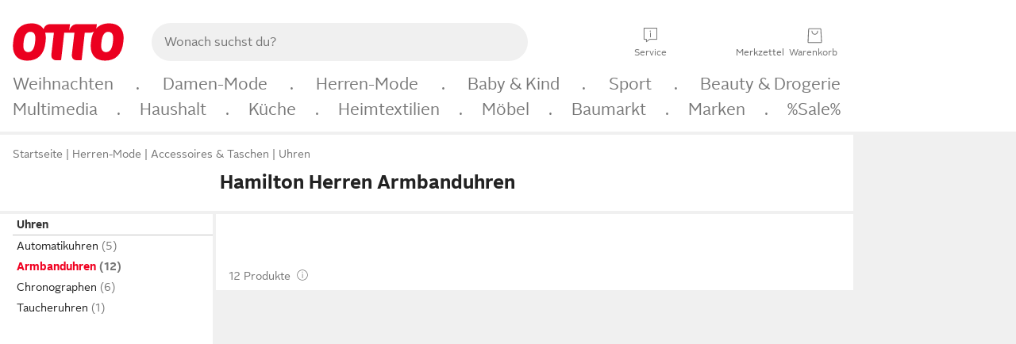

--- FILE ---
content_type: text/html;charset=UTF-8
request_url: https://www.otto.de/herren/accessoires/uhren/armbanduhren/?marke=hamilton
body_size: 84299
content:

    
<!DOCTYPE html>
<html data-pagecluster="Produktliste" class="" lang="de">
<head>
<meta charset="utf-8">
<meta http-equiv="content-language" content="de">
<meta name="viewport" content="width=device-width, initial-scale=1.0">
<title>Hamilton Herren Armbanduhren online kaufen | OTTO</title>
<link rel="canonical" href="https://www.otto.de/herren/accessoires/uhren/armbanduhren/?marke=hamilton"/>
<meta name="description" content="Bis zu 20% reduziert &amp;#10071; Hamilton Herren Armbanduhren online kaufen bei OTTO » Große Auswahl &amp;#10004; Aktuelle Trends &amp;#10004; Beliebte Marken &amp;#10004; Top Qualität » Jetzt entdecken &amp; shoppen!"/>
<meta name="robots" content="index,follow"/>
<meta property="og:title" content="Hamilton Herren Armbanduhren"/>

<link rel="preconnect" href="https://static.otto.de"/>
<link rel="preconnect" href="https://i.otto.de"/>
<link rel="dns-prefetch" href="https://otto.my.onetrust.eu"/>

<script>
  window.ddjskey = '3C8AADB0886DF995A0442127A49D4B';
  window.ddoptions = {
      endpoint: 'https://www.otto.de/cdn-cgi/otbm/js/',
      replayAfterChallenge: true
  };
</script>
<script src="/cdn-cgi/otbm/tags.js" async></script>

<script src="/onex/assignments/dicing.js"></script>

<script>
window.__toggles__ = Object.freeze({apm_custom_error_assets_legacy: [true, true],bct_add_mini_actions: true,bct_disable_requests: false,bct_enable_doc_referrer_delay: [true, true],bct_handle_auxclick: true,bct_nitro_js_enabled: true,bct_track_external_call_time: true,bs_send_extended_data_to_elk: [false, true],bs_send_rum_data: true,bs_send_user_timings: true,bs_submit_merge_on_late_default: [false, true],cb_consent_receipt_trace_enabled: false,cb_enable_onetrust: true,cb_enable_onetrust_lazy_loading: false,cb_no_load_in_app_context: true,cb_onetrust_internal_hosting: true,cb_reconsent: false,coms_enable_attachment_upload: true,coms_enable_product_security_categories: true,coms_enable_terms_of_use_category: false,eprivacy_load_cb_lazy: true,ftnine_benefit_sheet_v1_no_additional_events: false,ftnine_migrate_to_oc_snackbar: [false, true],ftthreebcn_combo_backoffice_enable_oic_improvements: [false, true],gr_apm_agent_disable: false,gr_apm_drop_unsampled_disable: false,gr_enable_legacy_helper: false,gr_track_device_pixel_ratio: true,gr_track_device_preferences: [true, true],gr_track_device_text_size: true,gr_track_legacy_pali_selectors: true,gr_tracking_enable_pdp_workaround: true,nucleus_activate_dialogue_id_tracking: true,nucleus_chatbot_android_autofocus: true,nucleus_chatbot_browser_id: [false, true],nucleus_chatbot_emergency_disable_entrypoint: false,nucleus_chatbot_enable_client_vad: false,nucleus_chatbot_show_new_recommendation_bullet_ui: true,nucleus_chatbot_typewriter_animation: true,nucleus_enable_xmas_weeks_design: true,nucleus_voice_enabled: false,oc_back_to_top_button_enabled: [false, true],oc_button_submit_handle_prevent: [false, true],oc_enable_floating_focus: [true, true],oc_focused_dialog_v1_hide_prev_in_app: [true, true],oc_init_with_render_slice: false,oc_sheet_as_dialog_and_center_sheet: [false, true],oc_sheet_v1_disable_wait_for_content: [false, true],oc_sheet_v1_use_navigation_history: [false, true],ofc_om_exactag_enable: true,poly_notify_partially_supported: true,poly_redirect_unsupported: true,reptile_1283_enable_rating_opens_sheet: true,rui_return_reason_consolidation: [true, true],rui_show_additional_text: [false, true],rui_show_price_reduction: [false, true],sda_playout_disabled: false,verint_enable_xmsdk: true,wishlist_use_nexus: [false, true]});
</script>
<script src="/assets-polyfills/assets.polyfills.head.js" crossorigin="anonymous"></script>
<link rel="preload" href="https://static.otto.de/assets-static/components/assets/otto-sans.CtUYNJ_f.woff2" as="font" type="font/woff2" crossorigin="anonymous">
<link rel="preload" href="https://static.otto.de/assets-static/components/assets/otto-sans-bold.7ffBVm3L.woff2" as="font" type="font/woff2" crossorigin="anonymous">
<link rel="stylesheet" crossorigin href="https://static.otto.de/assets-static/components/assets/assets.components.fonts.Bo2HRb5d.css">


<link rel="stylesheet" crossorigin href="https://static.otto.de/assets-static/components/assets/assets.components.styles.C93sivEC.css">


<link rel="stylesheet" crossorigin href="https://static.otto.de/assets-static/components/assets/assets.components.legacy.CuutkBW3.css">


<script crossorigin="" src="https://static.otto.de/assets-static/global-resources/assets/assets.global-resources.head.module.gRXwtxO8.js"></script>


<script type="module" crossorigin src="https://static.otto.de/assets-static/global-resources/assets/assets.global-resources.async.module.B0o5ruLw.js"></script>


<script type="module" crossorigin src="https://static.otto.de/feature-components/quality/assets/ofc.quality.main.module.7eHanLGC.js"></script>


<script crossorigin="" src="https://static.otto.de/assets-static/global-pattern/assets/assets.global-pattern.main.module.w-v3s8XN.js"></script>
<link rel="stylesheet" crossorigin="" href="https://static.otto.de/assets-static/global-pattern/assets/assets.global-pattern.main.D1fJS58V.css">

</link>

<link rel="shortcut icon" type="image/x-icon" href="https://static.otto.de/assets-static/global-favicons/favicon.ico"/>
<link rel="icon" type="image/x-icon" href="https://static.otto.de/assets-static/global-favicons/favicon.ico"/>
<link rel="apple-touch-icon" href="https://static.otto.de/assets-static/global-favicons/apple-touch-icon.png"/>
<link rel="apple-touch-icon" href="https://static.otto.de/assets-static/global-favicons/apple-touch-icon-57x57.png" sizes="57x57"/>
<link rel="apple-touch-icon" href="https://static.otto.de/assets-static/global-favicons/apple-touch-icon-60x60.png" sizes="60x60"/>
<link rel="apple-touch-icon" href="https://static.otto.de/assets-static/global-favicons/apple-touch-icon-72x72.png" sizes="72x72"/>
<link rel="apple-touch-icon" href="https://static.otto.de/assets-static/global-favicons/apple-touch-icon-76x76.png" sizes="76x76"/>
<link rel="apple-touch-icon" href="https://static.otto.de/assets-static/global-favicons/apple-touch-icon-114x114.png" sizes="114x114"/>
<link rel="apple-touch-icon" href="https://static.otto.de/assets-static/global-favicons/apple-touch-icon-120x120.png" sizes="120x120"/>
<link rel="apple-touch-icon" href="https://static.otto.de/assets-static/global-favicons/apple-touch-icon-128x128.png" sizes="128x128"/>
<link rel="apple-touch-icon" href="https://static.otto.de/assets-static/global-favicons/apple-touch-icon-144x144.png" sizes="144x144"/>
<link rel="apple-touch-icon" href="https://static.otto.de/assets-static/global-favicons/apple-touch-icon-152x152.png" sizes="152x152"/>
<link rel="apple-touch-icon" href="https://static.otto.de/assets-static/global-favicons/apple-touch-icon-180x180.png" sizes="180x180"/>
<link rel="apple-touch-icon" href="https://static.otto.de/assets-static/global-favicons/apple-touch-icon-precomposed.png"/>
<link rel="icon" type="image/png" href="https://static.otto.de/assets-static/global-favicons/favicon-16x16.png" sizes="16x16"/>
<link rel="icon" type="image/png" href="https://static.otto.de/assets-static/global-favicons/favicon-32x32.png" sizes="32x32"/>
<link rel="icon" type="image/png" href="https://static.otto.de/assets-static/global-favicons/favicon-96x96.png" sizes="96x96"/>
<link rel="icon" type="image/png" href="https://static.otto.de/assets-static/global-favicons/favicon-160x160.png" sizes="160x160"/>
<link rel="icon" type="image/png" href="https://static.otto.de/assets-static/global-favicons/favicon-192x192.png" sizes="192x192"/>
<link rel="icon" type="image/png" href="https://static.otto.de/assets-static/global-favicons/favicon-196x196.png" sizes="196x196"/>
<link rel="manifest" href="/static-proxy/assets-static/global-favicons/manifest.json"/>
<meta name="msapplication-TileImage" content="https://static.otto.de/assets-static/global-favicons/ms-icon-144x144.png"/>
<meta name="msapplication-TileColor" content="#ffffff"/>
<meta name="msapplication-navbutton-color" content="#d52b1e"/>
<meta name="msapplication-square70x70logo" content="https://static.otto.de/assets-static/global-favicons/ms-icon-70x70.png"/>
<meta name="msapplication-square144x144logo" content="https://static.otto.de/assets-static/global-favicons/ms-icon-144x144.png"/>
<meta name="msapplication-square150x150logo" content="https://static.otto.de/assets-static/global-favicons/ms-icon-150x150.png"/>
<meta name="msapplication-wide310x150logo" content="https://static.otto.de/assets-static/global-favicons/ms-icon-310x150.png"/>
<meta name="msapplication-square310x310logo" content="https://static.otto.de/assets-static/global-favicons/ms-icon-310x310.png"/>
<meta name="theme-color" content="#f0f0f0"/>
<script crossorigin="" src="https://static.otto.de/assets-static/components/assets/assets.components.main.module.C2qc6DWR.js"></script>
<link rel="stylesheet" crossorigin="" href="https://static.otto.de/assets-static/components/assets/assets.components.main.DhMNv0_0.css">

</link>
<script type="module" crossorigin src="https://static.otto.de/assets-static/components/assets/assets.components.async.module.CevCw-Np.js"></script>


<script type="module" crossorigin src="https://static.otto.de/feature-components/online-marketing/assets/ofc.online-marketing.exactag.module.C4GtrH8o.js"></script>


<meta
  name="pinterest"
  content="nopin"
  description="Das Merken von Pins auf Pinterest ist von dieser Webseite aus leider nicht möglich.
Du möchtest dir ein Produkt trotzdem merken? Dann füge es direkt deinem Merkzettel auf OTTO hinzu – so hast du es jederzeit griffbereit!"
/>

<script type="module" crossorigin src="https://static.otto.de/customer-session-maintenance-assets/assets/identity.customer-session-maintenance.refresh.module.DHMkZH-4.js"></script>


<script type="module" crossorigin src="https://static.otto.de/chameleon/turtle/reptile.turtle.head-js.module.CuU0bd70.js"></script>
<link rel="modulepreload" crossorigin href="https://static.otto.de/chameleon/turtle/reptile.turtle.dom-client.module.Dl8zL94A.js">


<link rel="stylesheet" crossorigin href="https://static.otto.de/chameleon/turtle/reptile.turtle.critical.DUP7Qp2m.css">


<link rel="stylesheet" crossorigin href="/chameleon/everglades/reptile.everglades.critical.BhtruvWP.css">


<script type="module" crossorigin src="/chameleon/crocotile/reptile.crocotile.resources.module.CjRO-WI7.js"></script>
<link rel="stylesheet" crossorigin href="/chameleon/crocotile/reptile.crocotile.resources.DuZ9pnQO.css">

</head>
<body class="san-system">
<div id="reptile-sfid-wrapper">
<div class="ts-bct" data-ts_sfid="adab7e3cc368dfac2945742cc08f5e5d975275443"></div>
<div id="avContent"
class="js_av_productList" data-pt="Produktliste" data-rule="(und.(ist.marke.hamilton).(ist.sortiment.accessoires).(ist.zielgruppe.herren).(sind.kategorien.uhren.armbanduhren).(~.(v.1)))">
</div>
</div>
<div class="gridAndInfoContainer">
<div class="gridContainer reducedOuterPadding wrapper mo-frame reptile_gridContainer">
<header class="reptile_header">
<link rel="stylesheet" crossorigin href="/header/reptile.header.head.DQ3_Uczk.css">


<script type="module" crossorigin src="https://static.otto.de/chameleon/turtle/reptile.turtle.head-js.module.CuU0bd70.js"></script>
<link rel="modulepreload" crossorigin href="https://static.otto.de/chameleon/turtle/reptile.turtle.dom-client.module.Dl8zL94A.js">



<div class="find_header js_find_header find_header--hideSearchIconOnTop">
    <div class="find_headerContent">
        <!-- mobileMenuIcon -->
        <div class="find_mobileMenuWrapper">
            <nav-mobile-menu-button class="nav_menu-toggle-button" data-controls="nav-menu-root-sheet" data-menu-root="nav_menu" data-menu-wrapper="nav_mobile-menu-wrapper" data-nav-initialized="data-nav-initialized" data-nav-track="true" data-nav-tracking-menu-close="[{&quot;method&quot;:&quot;submitEvent&quot;,&quot;dataContainer&quot;:{&quot;nav_MenuAction&quot;:[&quot;close&quot;],&quot;nav_GlobalNavigationFeature&quot;:[&quot;standard&quot;]}}]" data-nav-tracking-menu-exit="[{&quot;method&quot;:&quot;submitEvent&quot;,&quot;dataContainer&quot;:{&quot;nav_MenuAction&quot;:[&quot;exit&quot;],&quot;nav_GlobalNavigationFeature&quot;:[&quot;standard&quot;]}}]" data-nav-tracking-menu-open="[{&quot;method&quot;:&quot;submitEvent&quot;,&quot;dataContainer&quot;:{&quot;nav_MenuAction&quot;:[&quot;open&quot;],&quot;nav_GlobalNavigationFeature&quot;:[&quot;standard&quot;]}}]" id="nav_menu-toggle-button" style="display: none;"><p class="nav_menu-toggle-button__icon"></p><p class="nav_menu-toggle-button__title-closed">Sortiment</p><p class="nav_menu-toggle-button__title-open">Schließen</p></nav-mobile-menu-button>
        </div>

        <!-- logo -->
        <div class="find_ottoLogo" data-qa="ftfind-otto-logo-wrapper">
            <a href="/" class="ts-link" data-ts-link="{&quot;san_Header&quot;:&quot;logo&quot;}" title="zur Homepage">
                <svg class="pl_logo" role="img"><use href="/static-proxy/assets-static/icons/pl_logo_otto.svg#pl_logo_otto" xlink:href="/static-proxy/assets-static/icons/pl_logo_otto.svg#pl_logo_otto"/></svg>
            </a>
        </div>

        <!-- searchbar -->
        <script type="module" crossorigin src="/stomachshop/squirrel.stomachshop.searchbar.module.DC2afJtn.js"></script>
<link rel="modulepreload" crossorigin href="/stomachshop/squirrel.stomachshop.sanHeader.module.1pDaLi5z.js">
<link rel="modulepreload" crossorigin href="/stomachshop/squirrel.stomachshop.common-namespaces-client-DhfOpdyM.module.Bk5WDJHv.js">
<link rel="stylesheet" crossorigin href="/stomachshop/squirrel.stomachshop.searchbar.M4Mxtnx7.css">
<div id="js_squirrel_stomachshop" class="squirrel_searchContainer js_squirrel_searchContainer">
  <div class="squirrel_searchbarWrapper js_squirrel_searchbarWrapper">
    <form class="js_squirrel_searchForm squirrel_searchForm" action="/suche" data-article-number-search="/p/search/" role="search">
      <div class="squirrel_searchline">
        <div class="squirrel_searchbar js_squirrel_searchbar">
          <span id="squirrel_searchfieldDescription">Verwende die Pfeiltasten, um Suchvorschläge oder deine Suchhistorie auszuwählen.</span>
          <input class="squirrel_searchfield js_squirrel_searchbar__input oc-copy-125"
                 data-qa-id="search-field" data-qa="ftfind-search-field"
                 type="text"
                 placeholder="Wonach suchst du?"
                 autocomplete="off"
                 maxlength="150"
                 disabled="disabled"
                 aria-describedby="squirrel_searchfieldDescription"/>
          <oc-icon-button-v2 class="squirrel_submit-button squirrel_searchbar__submit js_squirrel_searchbar__submit"
                             data-qa-id="search-field-submit"
                             icon="search"
                             icon-color="var(--oc-base-color-black-100, #212121)"
                             variant="inverted-transparent"
                             oc-aria-label="Suche abschicken">
          </oc-icon-button-v2>
        </div>
      </div>
    </form>
  </div>

</div>
<div
        class="js_squirrel_navSliderContainer"
        id="squirrel_nav_slider_wrapper"
        style="display: none"
>
  <nav-empty-suggest-slider class="nav_empty-suggest-slider-container" style="display:none;"><oc-cinema-v1 class="nav_oc-slider nav_slider-cinema_js" data-nav-track="true" data-nav-tracking-first-scroll-empty-suggest-slider="[{&quot;method&quot;:&quot;submitEvent&quot;,&quot;dataContainer&quot;:{&quot;nav_SliderType&quot;:[&quot;empty_state_static_deals_slider&quot;],&quot;nav_SliderActivity&quot;:[&quot;slide&quot;]}}]" data-nav-tracking-view-empty-suggest-slider="[{&quot;method&quot;:&quot;submitEventMerge&quot;,&quot;eventMergeId&quot;:&quot;merge-id&quot;,&quot;dataContainer&quot;:{},&quot;action&quot;:{&quot;name&quot;:&quot;open&quot;,&quot;features&quot;:[{&quot;id&quot;:&quot;nav_empty_state_slider_0c67464e-7f7d-4f3e-8f56-2d902c9fb484&quot;,&quot;name&quot;:&quot;EmptyStateSliderDetails&quot;,&quot;labels&quot;:{&quot;nav_EmptyStateSliderChipCount&quot;:[&quot;4&quot;],&quot;nav_EmptyStateSliderCluster&quot;:[&quot;static_deals&quot;]},&quot;position&quot;:1,&quot;status&quot;:&quot;loaded&quot;},{&quot;id&quot;:&quot;nav_empty_state_slider_0c67464e-7f7d-4f3e-8f56-2d902c9fb484_0&quot;,&quot;name&quot;:&quot;EmptyStateSliderChips&quot;,&quot;labels&quot;:{&quot;nav_EmptyStateSliderCluster&quot;:[&quot;static_deals&quot;],&quot;nav_EmptyStateSliderChip&quot;:[&quot;Deal des Tages&quot;]},&quot;parentId&quot;:&quot;nav_empty_state_slider_0c67464e-7f7d-4f3e-8f56-2d902c9fb484&quot;,&quot;position&quot;:1,&quot;status&quot;:&quot;loaded&quot;},{&quot;id&quot;:&quot;nav_empty_state_slider_0c67464e-7f7d-4f3e-8f56-2d902c9fb484_1&quot;,&quot;name&quot;:&quot;EmptyStateSliderChips&quot;,&quot;labels&quot;:{&quot;nav_EmptyStateSliderCluster&quot;:[&quot;static_deals&quot;],&quot;nav_EmptyStateSliderChip&quot;:[&quot;Deals der Woche&quot;]},&quot;parentId&quot;:&quot;nav_empty_state_slider_0c67464e-7f7d-4f3e-8f56-2d902c9fb484&quot;,&quot;position&quot;:2,&quot;status&quot;:&quot;loaded&quot;},{&quot;id&quot;:&quot;nav_empty_state_slider_0c67464e-7f7d-4f3e-8f56-2d902c9fb484_2&quot;,&quot;name&quot;:&quot;EmptyStateSliderChips&quot;,&quot;labels&quot;:{&quot;nav_EmptyStateSliderCluster&quot;:[&quot;static_deals&quot;],&quot;nav_EmptyStateSliderChip&quot;:[&quot;Deals des Monats&quot;]},&quot;parentId&quot;:&quot;nav_empty_state_slider_0c67464e-7f7d-4f3e-8f56-2d902c9fb484&quot;,&quot;position&quot;:3,&quot;status&quot;:&quot;loaded&quot;},{&quot;id&quot;:&quot;nav_empty_state_slider_0c67464e-7f7d-4f3e-8f56-2d902c9fb484_3&quot;,&quot;name&quot;:&quot;EmptyStateSliderChips&quot;,&quot;labels&quot;:{&quot;nav_EmptyStateSliderCluster&quot;:[&quot;static_deals&quot;],&quot;nav_EmptyStateSliderChip&quot;:[&quot;Super-Sale&quot;]},&quot;parentId&quot;:&quot;nav_empty_state_slider_0c67464e-7f7d-4f3e-8f56-2d902c9fb484&quot;,&quot;position&quot;:4,&quot;status&quot;:&quot;loaded&quot;}]}}]" oc-aria-label="Kategorien für Aktionen" resizing="none"><oc-card-v2 class="nav_oc-slider__card nav_slider-item_js" data-nav-track="true" data-nav-tracking-click-empty-suggest-slider-item="[{&quot;method&quot;:&quot;trackOnNextPageImpression&quot;,&quot;dataContainer&quot;:{&quot;wk.nav_SearchSliderItem&quot;:[&quot;Deal des Tages&quot;],&quot;wk.nav_MenuRank&quot;:[&quot;1&quot;],&quot;wk.nav_SearchSlider&quot;:[&quot;empty_state_static_deals_slider&quot;],&quot;wk.nav_MenuLevel&quot;:[&quot;3&quot;],&quot;wk.nav_MenuTitle&quot;:[&quot;Deal des Tages&quot;],&quot;wk.nav_MenuType&quot;:[&quot;curated&quot;],&quot;san_Interaction&quot;:[&quot;empty_state_slider&quot;],&quot;san_Navigation&quot;:[&quot;empty_state_slider&quot;],&quot;nav_MenuAction&quot;:[&quot;click&quot;]}},{&quot;method&quot;:&quot;submitMove&quot;,&quot;dataContainer&quot;:{},&quot;action&quot;:{&quot;name&quot;:&quot;click&quot;,&quot;features&quot;:[{&quot;id&quot;:&quot;nav_empty_state_slider_0c67464e-7f7d-4f3e-8f56-2d902c9fb484&quot;,&quot;name&quot;:&quot;EmptyStateSliderDetails&quot;,&quot;labels&quot;:{&quot;nav_EmptyStateSliderChipCount&quot;:[&quot;4&quot;],&quot;nav_EmptyStateSliderCluster&quot;:[&quot;static_deals&quot;]},&quot;position&quot;:1,&quot;status&quot;:&quot;clicked&quot;},{&quot;id&quot;:&quot;nav_empty_state_slider_0c67464e-7f7d-4f3e-8f56-2d902c9fb484_0&quot;,&quot;name&quot;:&quot;EmptyStateSliderChips&quot;,&quot;labels&quot;:{&quot;nav_EmptyStateSliderCluster&quot;:[&quot;static_deals&quot;],&quot;nav_EmptyStateSliderChip&quot;:[&quot;Deal des Tages&quot;]},&quot;parentId&quot;:&quot;nav_empty_state_slider_0c67464e-7f7d-4f3e-8f56-2d902c9fb484&quot;,&quot;position&quot;:1,&quot;status&quot;:&quot;clicked&quot;}]}}]" oc-aria-label="Zu Produkten für Deal des Tages" size="100"><a aria-label="Zu Produkten für Deal des Tages" href="/sale/deal-des-tages/" slot="primary-action"></a><div class="nav_oc-slider-item"><picture class="nav_oc-slider-item__image"><source media="(max-width: 48em)" srcset="https://i.otto.de/i/otto/001_2021_42_sale_deal_des_tages_kleine_shoppromotion_design_189585?w=48&amp;h=48&amp;upscale=true&amp;fmt=webp&amp; 1x, https://i.otto.de/i/otto/001_2021_42_sale_deal_des_tages_kleine_shoppromotion_design_189585?w=96&amp;h=96&amp;upscale=true&amp;fmt=webp&amp; 2x, https://i.otto.de/i/otto/001_2021_42_sale_deal_des_tages_kleine_shoppromotion_design_189585?w=144&amp;h=144&amp;upscale=true&amp;fmt=webp&amp; 3x" type="image/webp" /><source media="(min-width: 48em)" srcset="https://i.otto.de/i/otto/001_2021_42_sale_deal_des_tages_kleine_shoppromotion_design_189585?w=56&amp;h=56&amp;upscale=true&amp;fmt=webp&amp; 1x, https://i.otto.de/i/otto/001_2021_42_sale_deal_des_tages_kleine_shoppromotion_design_189585?w=112&amp;h=112&amp;upscale=true&amp;fmt=webp&amp; 2x, https://i.otto.de/i/otto/001_2021_42_sale_deal_des_tages_kleine_shoppromotion_design_189585?w=168&amp;h=168&amp;upscale=true&amp;fmt=webp&amp; 3x" type="image/webp" /><source media="(max-width: 48em)" srcset="https://i.otto.de/i/otto/001_2021_42_sale_deal_des_tages_kleine_shoppromotion_design_189585?w=48&amp;h=48&amp;upscale=true&amp; 1x, https://i.otto.de/i/otto/001_2021_42_sale_deal_des_tages_kleine_shoppromotion_design_189585?w=96&amp;h=96&amp;upscale=true&amp; 2x, https://i.otto.de/i/otto/001_2021_42_sale_deal_des_tages_kleine_shoppromotion_design_189585?w=144&amp;h=144&amp;upscale=true&amp; 3x" /><source media="(min-width: 48em)" srcset="https://i.otto.de/i/otto/001_2021_42_sale_deal_des_tages_kleine_shoppromotion_design_189585?w=56&amp;h=56&amp;upscale=true&amp; 1x, https://i.otto.de/i/otto/001_2021_42_sale_deal_des_tages_kleine_shoppromotion_design_189585?w=112&amp;h=112&amp;upscale=true&amp; 2x, https://i.otto.de/i/otto/001_2021_42_sale_deal_des_tages_kleine_shoppromotion_design_189585?w=168&amp;h=168&amp;upscale=true&amp; 3x" /><img loading="lazy" src="https://i.otto.de/i/otto/001_2021_42_sale_deal_des_tages_kleine_shoppromotion_design_189585?w=200&amp;h=200&amp;upscale=true&amp;" /></picture><div class="nav_oc-slider-item__text">Deal des Tages</div></div></oc-card-v2><oc-card-v2 class="nav_oc-slider__card nav_slider-item_js" data-nav-track="true" data-nav-tracking-click-empty-suggest-slider-item="[{&quot;method&quot;:&quot;trackOnNextPageImpression&quot;,&quot;dataContainer&quot;:{&quot;wk.nav_SearchSliderItem&quot;:[&quot;Deals der Woche&quot;],&quot;wk.nav_MenuRank&quot;:[&quot;2&quot;],&quot;wk.nav_SearchSlider&quot;:[&quot;empty_state_static_deals_slider&quot;],&quot;wk.nav_MenuLevel&quot;:[&quot;3&quot;],&quot;wk.nav_MenuTitle&quot;:[&quot;Deals der Woche&quot;],&quot;wk.nav_MenuType&quot;:[&quot;curated&quot;],&quot;san_Interaction&quot;:[&quot;empty_state_slider&quot;],&quot;san_Navigation&quot;:[&quot;empty_state_slider&quot;],&quot;nav_MenuAction&quot;:[&quot;click&quot;]}},{&quot;method&quot;:&quot;submitMove&quot;,&quot;dataContainer&quot;:{},&quot;action&quot;:{&quot;name&quot;:&quot;click&quot;,&quot;features&quot;:[{&quot;id&quot;:&quot;nav_empty_state_slider_0c67464e-7f7d-4f3e-8f56-2d902c9fb484&quot;,&quot;name&quot;:&quot;EmptyStateSliderDetails&quot;,&quot;labels&quot;:{&quot;nav_EmptyStateSliderChipCount&quot;:[&quot;4&quot;],&quot;nav_EmptyStateSliderCluster&quot;:[&quot;static_deals&quot;]},&quot;position&quot;:1,&quot;status&quot;:&quot;clicked&quot;},{&quot;id&quot;:&quot;nav_empty_state_slider_0c67464e-7f7d-4f3e-8f56-2d902c9fb484_1&quot;,&quot;name&quot;:&quot;EmptyStateSliderChips&quot;,&quot;labels&quot;:{&quot;nav_EmptyStateSliderCluster&quot;:[&quot;static_deals&quot;],&quot;nav_EmptyStateSliderChip&quot;:[&quot;Deals der Woche&quot;]},&quot;parentId&quot;:&quot;nav_empty_state_slider_0c67464e-7f7d-4f3e-8f56-2d902c9fb484&quot;,&quot;position&quot;:2,&quot;status&quot;:&quot;clicked&quot;}]}}]" oc-aria-label="Zu Produkten für Deals der Woche" size="100"><a aria-label="Zu Produkten für Deals der Woche" href="/sale/deals-der-woche/" slot="primary-action"></a><div class="nav_oc-slider-item"><picture class="nav_oc-slider-item__image"><source media="(max-width: 48em)" srcset="https://i.otto.de/i/otto/mpp360_131652_163773?w=48&amp;h=48&amp;upscale=true&amp;fmt=webp&amp; 1x, https://i.otto.de/i/otto/mpp360_131652_163773?w=96&amp;h=96&amp;upscale=true&amp;fmt=webp&amp; 2x, https://i.otto.de/i/otto/mpp360_131652_163773?w=144&amp;h=144&amp;upscale=true&amp;fmt=webp&amp; 3x" type="image/webp" /><source media="(min-width: 48em)" srcset="https://i.otto.de/i/otto/mpp360_131652_163773?w=56&amp;h=56&amp;upscale=true&amp;fmt=webp&amp; 1x, https://i.otto.de/i/otto/mpp360_131652_163773?w=112&amp;h=112&amp;upscale=true&amp;fmt=webp&amp; 2x, https://i.otto.de/i/otto/mpp360_131652_163773?w=168&amp;h=168&amp;upscale=true&amp;fmt=webp&amp; 3x" type="image/webp" /><source media="(max-width: 48em)" srcset="https://i.otto.de/i/otto/mpp360_131652_163773?w=48&amp;h=48&amp;upscale=true&amp; 1x, https://i.otto.de/i/otto/mpp360_131652_163773?w=96&amp;h=96&amp;upscale=true&amp; 2x, https://i.otto.de/i/otto/mpp360_131652_163773?w=144&amp;h=144&amp;upscale=true&amp; 3x" /><source media="(min-width: 48em)" srcset="https://i.otto.de/i/otto/mpp360_131652_163773?w=56&amp;h=56&amp;upscale=true&amp; 1x, https://i.otto.de/i/otto/mpp360_131652_163773?w=112&amp;h=112&amp;upscale=true&amp; 2x, https://i.otto.de/i/otto/mpp360_131652_163773?w=168&amp;h=168&amp;upscale=true&amp; 3x" /><img loading="lazy" src="https://i.otto.de/i/otto/mpp360_131652_163773?w=200&amp;h=200&amp;upscale=true&amp;" /></picture><div class="nav_oc-slider-item__text">Deals der Woche</div></div></oc-card-v2><oc-card-v2 base64-href="Lz9zZWxla3Rpb249KHVuZC4oaXN0LmFrdGlvbi5kZWFsLWRlcy1tb25hdHMpLih+Lih2LjEpKSk=" class="nav_oc-slider__card nav_slider-item_js" data-nav-track="true" data-nav-tracking-click-empty-suggest-slider-item="[{&quot;method&quot;:&quot;trackOnNextPageImpression&quot;,&quot;dataContainer&quot;:{&quot;wk.nav_SearchSliderItem&quot;:[&quot;Deals des Monats&quot;],&quot;wk.nav_MenuRank&quot;:[&quot;3&quot;],&quot;wk.nav_SearchSlider&quot;:[&quot;empty_state_static_deals_slider&quot;],&quot;wk.nav_MenuLevel&quot;:[&quot;3&quot;],&quot;wk.nav_MenuTitle&quot;:[&quot;Deals des Monats&quot;],&quot;wk.nav_MenuType&quot;:[&quot;curated&quot;],&quot;san_Interaction&quot;:[&quot;empty_state_slider&quot;],&quot;san_Navigation&quot;:[&quot;empty_state_slider&quot;],&quot;nav_MenuAction&quot;:[&quot;click&quot;]}},{&quot;method&quot;:&quot;submitMove&quot;,&quot;dataContainer&quot;:{},&quot;action&quot;:{&quot;name&quot;:&quot;click&quot;,&quot;features&quot;:[{&quot;id&quot;:&quot;nav_empty_state_slider_0c67464e-7f7d-4f3e-8f56-2d902c9fb484&quot;,&quot;name&quot;:&quot;EmptyStateSliderDetails&quot;,&quot;labels&quot;:{&quot;nav_EmptyStateSliderChipCount&quot;:[&quot;4&quot;],&quot;nav_EmptyStateSliderCluster&quot;:[&quot;static_deals&quot;]},&quot;position&quot;:1,&quot;status&quot;:&quot;clicked&quot;},{&quot;id&quot;:&quot;nav_empty_state_slider_0c67464e-7f7d-4f3e-8f56-2d902c9fb484_2&quot;,&quot;name&quot;:&quot;EmptyStateSliderChips&quot;,&quot;labels&quot;:{&quot;nav_EmptyStateSliderCluster&quot;:[&quot;static_deals&quot;],&quot;nav_EmptyStateSliderChip&quot;:[&quot;Deals des Monats&quot;]},&quot;parentId&quot;:&quot;nav_empty_state_slider_0c67464e-7f7d-4f3e-8f56-2d902c9fb484&quot;,&quot;position&quot;:3,&quot;status&quot;:&quot;clicked&quot;}]}}]" oc-aria-label="Zu Produkten für Deals des Monats" size="100"><div class="nav_oc-slider-item"><picture class="nav_oc-slider-item__image"><source media="(max-width: 48em)" srcset="https://i.otto.de/i/otto/mpp360_131654_163774?w=48&amp;h=48&amp;upscale=true&amp;fmt=webp&amp; 1x, https://i.otto.de/i/otto/mpp360_131654_163774?w=96&amp;h=96&amp;upscale=true&amp;fmt=webp&amp; 2x, https://i.otto.de/i/otto/mpp360_131654_163774?w=144&amp;h=144&amp;upscale=true&amp;fmt=webp&amp; 3x" type="image/webp" /><source media="(min-width: 48em)" srcset="https://i.otto.de/i/otto/mpp360_131654_163774?w=56&amp;h=56&amp;upscale=true&amp;fmt=webp&amp; 1x, https://i.otto.de/i/otto/mpp360_131654_163774?w=112&amp;h=112&amp;upscale=true&amp;fmt=webp&amp; 2x, https://i.otto.de/i/otto/mpp360_131654_163774?w=168&amp;h=168&amp;upscale=true&amp;fmt=webp&amp; 3x" type="image/webp" /><source media="(max-width: 48em)" srcset="https://i.otto.de/i/otto/mpp360_131654_163774?w=48&amp;h=48&amp;upscale=true&amp; 1x, https://i.otto.de/i/otto/mpp360_131654_163774?w=96&amp;h=96&amp;upscale=true&amp; 2x, https://i.otto.de/i/otto/mpp360_131654_163774?w=144&amp;h=144&amp;upscale=true&amp; 3x" /><source media="(min-width: 48em)" srcset="https://i.otto.de/i/otto/mpp360_131654_163774?w=56&amp;h=56&amp;upscale=true&amp; 1x, https://i.otto.de/i/otto/mpp360_131654_163774?w=112&amp;h=112&amp;upscale=true&amp; 2x, https://i.otto.de/i/otto/mpp360_131654_163774?w=168&amp;h=168&amp;upscale=true&amp; 3x" /><img loading="lazy" src="https://i.otto.de/i/otto/mpp360_131654_163774?w=200&amp;h=200&amp;upscale=true&amp;" /></picture><div class="nav_oc-slider-item__text">Deals des<br />Monats</div></div></oc-card-v2><oc-card-v2 base64-href="Lz9zZWxla3Rpb249KHVuZC4oaXN0LmFrdGlvbi5zdXBlci1zYWxlKS4oaXN0LnJhYmF0dC4zMCkuKH4uKHYuMSkpKQ==" class="nav_oc-slider__card nav_slider-item_js" data-nav-track="true" data-nav-tracking-click-empty-suggest-slider-item="[{&quot;method&quot;:&quot;trackOnNextPageImpression&quot;,&quot;dataContainer&quot;:{&quot;wk.nav_SearchSliderItem&quot;:[&quot;Super-Sale&quot;],&quot;wk.nav_MenuRank&quot;:[&quot;4&quot;],&quot;wk.nav_SearchSlider&quot;:[&quot;empty_state_static_deals_slider&quot;],&quot;wk.nav_MenuLevel&quot;:[&quot;3&quot;],&quot;wk.nav_MenuTitle&quot;:[&quot;Super-Sale&quot;],&quot;wk.nav_MenuType&quot;:[&quot;curated&quot;],&quot;san_Interaction&quot;:[&quot;empty_state_slider&quot;],&quot;san_Navigation&quot;:[&quot;empty_state_slider&quot;],&quot;nav_MenuAction&quot;:[&quot;click&quot;]}},{&quot;method&quot;:&quot;submitMove&quot;,&quot;dataContainer&quot;:{},&quot;action&quot;:{&quot;name&quot;:&quot;click&quot;,&quot;features&quot;:[{&quot;id&quot;:&quot;nav_empty_state_slider_0c67464e-7f7d-4f3e-8f56-2d902c9fb484&quot;,&quot;name&quot;:&quot;EmptyStateSliderDetails&quot;,&quot;labels&quot;:{&quot;nav_EmptyStateSliderChipCount&quot;:[&quot;4&quot;],&quot;nav_EmptyStateSliderCluster&quot;:[&quot;static_deals&quot;]},&quot;position&quot;:1,&quot;status&quot;:&quot;clicked&quot;},{&quot;id&quot;:&quot;nav_empty_state_slider_0c67464e-7f7d-4f3e-8f56-2d902c9fb484_3&quot;,&quot;name&quot;:&quot;EmptyStateSliderChips&quot;,&quot;labels&quot;:{&quot;nav_EmptyStateSliderCluster&quot;:[&quot;static_deals&quot;],&quot;nav_EmptyStateSliderChip&quot;:[&quot;Super-Sale&quot;]},&quot;parentId&quot;:&quot;nav_empty_state_slider_0c67464e-7f7d-4f3e-8f56-2d902c9fb484&quot;,&quot;position&quot;:4,&quot;status&quot;:&quot;clicked&quot;}]}}]" oc-aria-label="Zu Produkten für Super-Sale" size="100"><div class="nav_oc-slider-item"><picture class="nav_oc-slider-item__image"><source media="(max-width: 48em)" srcset="https://i.otto.de/i/otto/mpp360_263048_426292?w=48&amp;h=48&amp;upscale=true&amp;fmt=webp&amp; 1x, https://i.otto.de/i/otto/mpp360_263048_426292?w=96&amp;h=96&amp;upscale=true&amp;fmt=webp&amp; 2x, https://i.otto.de/i/otto/mpp360_263048_426292?w=144&amp;h=144&amp;upscale=true&amp;fmt=webp&amp; 3x" type="image/webp" /><source media="(min-width: 48em)" srcset="https://i.otto.de/i/otto/mpp360_263048_426292?w=56&amp;h=56&amp;upscale=true&amp;fmt=webp&amp; 1x, https://i.otto.de/i/otto/mpp360_263048_426292?w=112&amp;h=112&amp;upscale=true&amp;fmt=webp&amp; 2x, https://i.otto.de/i/otto/mpp360_263048_426292?w=168&amp;h=168&amp;upscale=true&amp;fmt=webp&amp; 3x" type="image/webp" /><source media="(max-width: 48em)" srcset="https://i.otto.de/i/otto/mpp360_263048_426292?w=48&amp;h=48&amp;upscale=true&amp; 1x, https://i.otto.de/i/otto/mpp360_263048_426292?w=96&amp;h=96&amp;upscale=true&amp; 2x, https://i.otto.de/i/otto/mpp360_263048_426292?w=144&amp;h=144&amp;upscale=true&amp; 3x" /><source media="(min-width: 48em)" srcset="https://i.otto.de/i/otto/mpp360_263048_426292?w=56&amp;h=56&amp;upscale=true&amp; 1x, https://i.otto.de/i/otto/mpp360_263048_426292?w=112&amp;h=112&amp;upscale=true&amp; 2x, https://i.otto.de/i/otto/mpp360_263048_426292?w=168&amp;h=168&amp;upscale=true&amp; 3x" /><img loading="lazy" src="https://i.otto.de/i/otto/mpp360_263048_426292?w=200&amp;h=200&amp;upscale=true&amp;" /></picture><div class="nav_oc-slider-item__text">Super-Sale</div></div></oc-card-v2></oc-cinema-v1></nav-empty-suggest-slider><div class="nav-static"><script crossorigin="" src="/nav-promirnaty/static/compiled/nav.promirnaty.main.module.DqHsL2s7.js" type="module"></script><link crossorigin="" href="/nav-promirnaty/static/compiled/nav.promirnaty.main.CUT83wd-.css" rel="stylesheet" /></div>
</div>


        <!-- headerIcons-->
        <div class="find_headerIcons">
            <div class="find_headerIcon find_searchIcon">
                <script type="module" crossorigin src="/stomachshop/squirrel.stomachshop.searchicon.module.Z8l7ISdT.js"></script>
<link rel="modulepreload" crossorigin href="/stomachshop/squirrel.stomachshop.sanHeader.module.1pDaLi5z.js">
<link rel="stylesheet" crossorigin href="/stomachshop/squirrel.stomachshop.searchicon.oyJzxTJr.css">
<div id="squirrel_searchIcon"></div>

            </div>
            <div class="find_headerIcon find_serviceIcon">
                <a id="serviceLink" href="/service/" class="ts-link"
                   data-ts-link="{&quot;san_Header&quot;:&quot;service&quot;}">
                    <span class="p_icons find_headerIcon__icon">s</span>
                    <span class="find_headerIcon__label">Service</span>
                </a>
            </div>
            <div class="find_headerIcon find_userIcon">
                
<div id="us_js_id_loginAreaContainerWrapper" class="us_loginAreaContainerWrapper"
     style="visibility: hidden">
    <div id="us_js_id_loginAreaContainerToReplace" class="us_loginAreaContainerBackground">
        <a id="" class="us_loginAreaFallbackLink"
           href="/myaccount/dashboard">
                <span class="p_icons us_loginAreaContainerIcon">Θ</span>
                <span class="us_iconSubtitle">Mein Konto</span>
        </a>
    </div>
<link href="/user/assets/ft4.user.login-area.a6712898.css" rel="preload" crossorigin="anonymous" as="style" onload="invokePreload.onStyleLoad(this)"/><noscript><link rel="stylesheet" href="/user/assets/ft4.user.login-area.a6712898.css" crossorigin="anonymous"/></noscript>
<link rel="preload" crossorigin="anonymous" href="/user/assets/ft4.user.login-area.4bb24cbd.js" as="script" onload="invokePreload.onScriptLoad(this)" onerror="invokePreload.onScriptError(this)"/></div>

            </div>
            <div class="find_headerIcon find_wishlistIcon">
                <script type="module" crossorigin src="/wishlist-view/statics/ft1.wishlist-view.miniWishlist.module.Cjl_eDwh.js"></script>
<link rel="modulepreload" crossorigin href="/wishlist-view/statics/ft1.wishlist-view.common-namespaces-client-DhfOpdyM.module.DeTYOyUr.js">
<link rel="modulepreload" crossorigin href="/wishlist-view/statics/ft1.wishlist-view.common-nexus-client-CdICzBNm.module.DNtW-Rc8.js">
<link rel="modulepreload" crossorigin href="/wishlist-view/statics/ft1.wishlist-view.index-client.module.C1hJC81e.js">
<link rel="modulepreload" crossorigin href="/wishlist-view/statics/ft1.wishlist-view.toggleBox.module.BsWWEiDN.js">
<link rel="stylesheet" crossorigin href="/wishlist-view/statics/ft1.wishlist-view.miniWishlist.1xnsLcN3.css">




<span style="display: none" class="wl_toggleInfo"
      data-toggles-active="FT1_26517_BENEFIT_ALERT_ON_WISHLIST FT1_TQD_AMOUNT_LAMBDA FT1_ACTIVATE_CONSUMER_RATING_INFORMATION_TOGGLE FT1_27306_HIDE_POWERPLUGPICTOGRAM">
</span>
<a href="/wishlist-view/" class="wl_mini__link">
    <div class="wl_mini wl_js_mini_link "
         title="Mein Merkzettel">
        <oc-icon-v1 type="wishlist" size="100" class="wl_mini__icon"></oc-icon-v1>

        <oc-badge-v1 class=" wl_mini__badge wl_mini__badge--empty wl_js_mini_amount" size="100" variant="secondary"
                     data-qa="miniWishlistAmount"
                     data-amount-url="/wishlist-view-amount-json/"></oc-badge-v1>
        <span class="wl_mini__text">Merkzettel</span>
    </div>
</a>

            </div>
            <div class="find_headerIcon find_basketIcon">
                
<script type="module" crossorigin src="/order/statics/ft1.order-core.common-public.module.CJZ7CHTt.js"></script>
<link rel="modulepreload" crossorigin href="/order/statics/ft1.order-core.common.module.BEC4xuj3.js">

<script type="module" crossorigin src="/order/statics/ft1.order-core.minibasket.module.CYdih8eF.js"></script>
<link rel="modulepreload" crossorigin href="/order/statics/ft1.order-core.common.module.BEC4xuj3.js">
<link rel="stylesheet" crossorigin href="/order/statics/ft1.order-core.minibasket.BKRwTJcX.css">

<div class="or_minis or_minibasket order_js_minibasket_link ub64e ts-link"
     data-ub64e="L29yZGVyL2Jhc2tldA=="
     data-ts-link='{"san_Header":"basket"}'
     title="Zum Warenkorb">
    <svg class="pl_icon100 or_minis__icon" role="img">
        <use xlink:href="/assets-static/icons/pl_icon_basket.svg#pl_icon_basket"></use>
    </svg>
    <span class="or_minis__badge or_minis__badge--empty pl_badge--red order_js_minibasket_amount"
          data-loadurl="/order/basket/amount.json"
          data-qa="miniBasketAmount"></span>
    <span class="or_minis__text--large oc-copy-75">Warenkorb</span>
    <span class="or_minis__text pl_copy50">Warenkorb</span>
</div>

            </div>
        </div>
    </div>
</div>

<div><div class="nav_desktop-global-navigation nav_desktop-global-navigation--only-desktop" style="display: none;"><ul class="nav_desktop-global-navigation__content"><li class="nav_desktop-global-navigation-item-element"><nav-desktop-top-level-item data-nav-track="true" data-nav-tracking-menu-close="[{&quot;method&quot;:&quot;submitEvent&quot;,&quot;dataContainer&quot;:{&quot;nav_MenuAction&quot;:[&quot;close&quot;],&quot;nav_GlobalNavigationFeature&quot;:[&quot;standard&quot;]}}]" data-nav-tracking-menu-exit="[{&quot;method&quot;:&quot;submitEvent&quot;,&quot;dataContainer&quot;:{&quot;nav_MenuAction&quot;:[&quot;exit&quot;],&quot;nav_GlobalNavigationFeature&quot;:[&quot;standard&quot;]}}]" data-nav-tracking-menu-navigate-down="[{&quot;method&quot;:&quot;submitEvent&quot;,&quot;dataContainer&quot;:{&quot;nav_MenuAction&quot;:[&quot;down&quot;],&quot;nav_MenuRank&quot;:[&quot;1&quot;],&quot;nav_MenuLevel&quot;:[&quot;1&quot;],&quot;nav_MenuTitle&quot;:[&quot;Weihnachten&quot;],&quot;nav_MenuType&quot;:[&quot;curated&quot;],&quot;nav_GlobalNavigation&quot;:[&quot;weihnachten&quot;]}}]" data-nav-tracking-menu-open="[{&quot;method&quot;:&quot;submitEvent&quot;,&quot;dataContainer&quot;:{&quot;nav_MenuAction&quot;:[&quot;open&quot;],&quot;nav_GlobalNavigationFeature&quot;:[&quot;standard&quot;]}}]" data-psr="(und.(ist.anlass.weihnachten).(~.(v.1)))"><a class="nav_desktop-global-navigation-item" data-nav-track="true" data-nav-tracking-visit-menu-link="[{&quot;method&quot;:&quot;trackOnNextPageImpression&quot;,&quot;dataContainer&quot;:{&quot;wk.nav_MenuRank&quot;:[&quot;1&quot;],&quot;wk.nav_MenuLevel&quot;:[&quot;1&quot;],&quot;wk.nav_MenuTitle&quot;:[&quot;Weihnachten&quot;],&quot;wk.nav_MenuType&quot;:[&quot;curated&quot;],&quot;san_Interaction&quot;:[&quot;global_navigation&quot;],&quot;wk.nav_GlobalNavigation&quot;:[&quot;weihnachten&quot;],&quot;wk.nav_MenuFeature&quot;:[&quot;list&quot;],&quot;san_Navigation&quot;:[&quot;global&quot;],&quot;nav_MenuAction&quot;:[&quot;click&quot;]}}]" href="/weihnachten/" slot="button"><span class="nav_desktop-global-navigation-item__title">Weihnachten</span></a></nav-desktop-top-level-item></li><li class="nav_desktop-global-navigation-separator" data-dot="."></li><li class="nav_desktop-global-navigation-item-element"><nav-desktop-top-level-item data-nav-track="true" data-nav-tracking-menu-close="[{&quot;method&quot;:&quot;submitEvent&quot;,&quot;dataContainer&quot;:{&quot;nav_MenuAction&quot;:[&quot;close&quot;],&quot;nav_GlobalNavigationFeature&quot;:[&quot;standard&quot;]}}]" data-nav-tracking-menu-exit="[{&quot;method&quot;:&quot;submitEvent&quot;,&quot;dataContainer&quot;:{&quot;nav_MenuAction&quot;:[&quot;exit&quot;],&quot;nav_GlobalNavigationFeature&quot;:[&quot;standard&quot;]}}]" data-nav-tracking-menu-navigate-down="[{&quot;method&quot;:&quot;submitEvent&quot;,&quot;dataContainer&quot;:{&quot;nav_MenuAction&quot;:[&quot;down&quot;],&quot;nav_MenuRank&quot;:[&quot;2&quot;],&quot;nav_MenuLevel&quot;:[&quot;1&quot;],&quot;nav_MenuTitle&quot;:[&quot;Damen-Mode&quot;],&quot;nav_MenuType&quot;:[&quot;curated&quot;],&quot;nav_GlobalNavigation&quot;:[&quot;damen-mode&quot;]}}]" data-nav-tracking-menu-open="[{&quot;method&quot;:&quot;submitEvent&quot;,&quot;dataContainer&quot;:{&quot;nav_MenuAction&quot;:[&quot;open&quot;],&quot;nav_GlobalNavigationFeature&quot;:[&quot;standard&quot;]}}]" data-psr="(und.(ist.sortiment.accessoires.augenpflege.bademode.bartpflege.bekleidung.erotik.gepaeck.gesichtspflege.haarentfernung.haarpflege.haarstyling.hautpflege.make-up.manikuere-pedikuere.parfums.schmuck.schuhe.sonnenpflege.taschen-rucksaecke.waesche.zahnpflege).(ist.zielgruppe.damen).(~.(v.1)))"><a class="nav_desktop-global-navigation-item" data-nav-track="true" data-nav-tracking-visit-menu-link="[{&quot;method&quot;:&quot;trackOnNextPageImpression&quot;,&quot;dataContainer&quot;:{&quot;wk.nav_MenuRank&quot;:[&quot;2&quot;],&quot;wk.nav_MenuLevel&quot;:[&quot;1&quot;],&quot;wk.nav_MenuTitle&quot;:[&quot;Damen-Mode&quot;],&quot;wk.nav_MenuType&quot;:[&quot;curated&quot;],&quot;san_Interaction&quot;:[&quot;global_navigation&quot;],&quot;wk.nav_GlobalNavigation&quot;:[&quot;damen-mode&quot;],&quot;wk.nav_MenuFeature&quot;:[&quot;list&quot;],&quot;san_Navigation&quot;:[&quot;global&quot;],&quot;nav_MenuAction&quot;:[&quot;click&quot;]}}]" href="/damen/" slot="button"><span class="nav_desktop-global-navigation-item__title">Damen-Mode</span></a></nav-desktop-top-level-item></li><li class="nav_desktop-global-navigation-separator" data-dot="."></li><li class="nav_desktop-global-navigation-item-element"><nav-desktop-top-level-item data-nav-track="true" data-nav-tracking-menu-close="[{&quot;method&quot;:&quot;submitEvent&quot;,&quot;dataContainer&quot;:{&quot;nav_MenuAction&quot;:[&quot;close&quot;],&quot;nav_GlobalNavigationFeature&quot;:[&quot;standard&quot;]}}]" data-nav-tracking-menu-exit="[{&quot;method&quot;:&quot;submitEvent&quot;,&quot;dataContainer&quot;:{&quot;nav_MenuAction&quot;:[&quot;exit&quot;],&quot;nav_GlobalNavigationFeature&quot;:[&quot;standard&quot;]}}]" data-nav-tracking-menu-navigate-down="[{&quot;method&quot;:&quot;submitEvent&quot;,&quot;dataContainer&quot;:{&quot;nav_MenuAction&quot;:[&quot;down&quot;],&quot;nav_MenuRank&quot;:[&quot;3&quot;],&quot;nav_MenuLevel&quot;:[&quot;1&quot;],&quot;nav_MenuTitle&quot;:[&quot;Herren-Mode&quot;],&quot;nav_MenuType&quot;:[&quot;curated&quot;],&quot;nav_GlobalNavigation&quot;:[&quot;herren-mode&quot;]}}]" data-nav-tracking-menu-open="[{&quot;method&quot;:&quot;submitEvent&quot;,&quot;dataContainer&quot;:{&quot;nav_MenuAction&quot;:[&quot;open&quot;],&quot;nav_GlobalNavigationFeature&quot;:[&quot;standard&quot;]}}]" data-psr="(und.(ist.sortiment.accessoires.augenpflege.bademode.bartpflege.bekleidung.erotik.gepaeck.gesichtspflege.haarentfernung.haarpflege.haarstyling.hautpflege.make-up.manikuere-pedikuere.parfums.schmuck.schuhe.sonnenpflege.taschen-rucksaecke.waesche.zahnpflege).(ist.zielgruppe.herren).(~.(v.1)))"><a class="nav_desktop-global-navigation-item" data-nav-track="true" data-nav-tracking-visit-menu-link="[{&quot;method&quot;:&quot;trackOnNextPageImpression&quot;,&quot;dataContainer&quot;:{&quot;wk.nav_MenuRank&quot;:[&quot;3&quot;],&quot;wk.nav_MenuLevel&quot;:[&quot;1&quot;],&quot;wk.nav_MenuTitle&quot;:[&quot;Herren-Mode&quot;],&quot;wk.nav_MenuType&quot;:[&quot;curated&quot;],&quot;san_Interaction&quot;:[&quot;global_navigation&quot;],&quot;wk.nav_GlobalNavigation&quot;:[&quot;herren-mode&quot;],&quot;wk.nav_MenuFeature&quot;:[&quot;list&quot;],&quot;san_Navigation&quot;:[&quot;global&quot;],&quot;nav_MenuAction&quot;:[&quot;click&quot;]}}]" href="/herren/" slot="button"><span class="nav_desktop-global-navigation-item__title">Herren-Mode</span></a></nav-desktop-top-level-item></li><li class="nav_desktop-global-navigation-separator" data-dot="."></li><li class="nav_desktop-global-navigation-item-element"><nav-desktop-top-level-item data-nav-track="true" data-nav-tracking-menu-close="[{&quot;method&quot;:&quot;submitEvent&quot;,&quot;dataContainer&quot;:{&quot;nav_MenuAction&quot;:[&quot;close&quot;],&quot;nav_GlobalNavigationFeature&quot;:[&quot;standard&quot;]}}]" data-nav-tracking-menu-exit="[{&quot;method&quot;:&quot;submitEvent&quot;,&quot;dataContainer&quot;:{&quot;nav_MenuAction&quot;:[&quot;exit&quot;],&quot;nav_GlobalNavigationFeature&quot;:[&quot;standard&quot;]}}]" data-nav-tracking-menu-navigate-down="[{&quot;method&quot;:&quot;submitEvent&quot;,&quot;dataContainer&quot;:{&quot;nav_MenuAction&quot;:[&quot;down&quot;],&quot;nav_MenuRank&quot;:[&quot;4&quot;],&quot;nav_MenuLevel&quot;:[&quot;1&quot;],&quot;nav_MenuTitle&quot;:[&quot;Baby &amp; Kind&quot;],&quot;nav_MenuType&quot;:[&quot;curated&quot;],&quot;nav_GlobalNavigation&quot;:[&quot;baby-kind&quot;]}}]" data-nav-tracking-menu-open="[{&quot;method&quot;:&quot;submitEvent&quot;,&quot;dataContainer&quot;:{&quot;nav_MenuAction&quot;:[&quot;open&quot;],&quot;nav_GlobalNavigationFeature&quot;:[&quot;standard&quot;]}}]" data-psr="(und.(ist.altersgruppe.babys.kinder).(ist.sortiment.accessoires.aufbewahrung.bademode.bekleidung.beleuchtung.dekoration.fahrzeugausruestung.fahrzeuge.gepaeck.haushaltswaren.heimtextilien.moebel.schmuck.schuhe.spielzeug.sportausruestung.taschen-rucksaecke.waesche).(ist.zielgruppe.jungen.maedchen).(~.(v.1)))"><a class="nav_desktop-global-navigation-item" data-nav-track="true" data-nav-tracking-visit-menu-link="[{&quot;method&quot;:&quot;trackOnNextPageImpression&quot;,&quot;dataContainer&quot;:{&quot;wk.nav_MenuRank&quot;:[&quot;4&quot;],&quot;wk.nav_MenuLevel&quot;:[&quot;1&quot;],&quot;wk.nav_MenuTitle&quot;:[&quot;Baby &amp; Kind&quot;],&quot;wk.nav_MenuType&quot;:[&quot;curated&quot;],&quot;san_Interaction&quot;:[&quot;global_navigation&quot;],&quot;wk.nav_GlobalNavigation&quot;:[&quot;baby-kind&quot;],&quot;wk.nav_MenuFeature&quot;:[&quot;list&quot;],&quot;san_Navigation&quot;:[&quot;global&quot;],&quot;nav_MenuAction&quot;:[&quot;click&quot;]}}]" href="/babys/baby-kind/" slot="button"><span class="nav_desktop-global-navigation-item__title">Baby &amp; Kind</span></a></nav-desktop-top-level-item></li><li class="nav_desktop-global-navigation-separator" data-dot="."></li><li class="nav_desktop-global-navigation-item-element"><nav-desktop-top-level-item data-nav-track="true" data-nav-tracking-menu-close="[{&quot;method&quot;:&quot;submitEvent&quot;,&quot;dataContainer&quot;:{&quot;nav_MenuAction&quot;:[&quot;close&quot;],&quot;nav_GlobalNavigationFeature&quot;:[&quot;standard&quot;]}}]" data-nav-tracking-menu-exit="[{&quot;method&quot;:&quot;submitEvent&quot;,&quot;dataContainer&quot;:{&quot;nav_MenuAction&quot;:[&quot;exit&quot;],&quot;nav_GlobalNavigationFeature&quot;:[&quot;standard&quot;]}}]" data-nav-tracking-menu-navigate-down="[{&quot;method&quot;:&quot;submitEvent&quot;,&quot;dataContainer&quot;:{&quot;nav_MenuAction&quot;:[&quot;down&quot;],&quot;nav_MenuRank&quot;:[&quot;5&quot;],&quot;nav_MenuLevel&quot;:[&quot;1&quot;],&quot;nav_MenuTitle&quot;:[&quot;Sport&quot;],&quot;nav_MenuType&quot;:[&quot;curated&quot;],&quot;nav_GlobalNavigation&quot;:[&quot;sport&quot;]}}]" data-nav-tracking-menu-open="[{&quot;method&quot;:&quot;submitEvent&quot;,&quot;dataContainer&quot;:{&quot;nav_MenuAction&quot;:[&quot;open&quot;],&quot;nav_GlobalNavigationFeature&quot;:[&quot;standard&quot;]}}]" data-psr="(und.(ist.thema.sport).(~.(v.1)))"><a class="nav_desktop-global-navigation-item" data-nav-track="true" data-nav-tracking-visit-menu-link="[{&quot;method&quot;:&quot;trackOnNextPageImpression&quot;,&quot;dataContainer&quot;:{&quot;wk.nav_MenuRank&quot;:[&quot;5&quot;],&quot;wk.nav_MenuLevel&quot;:[&quot;1&quot;],&quot;wk.nav_MenuTitle&quot;:[&quot;Sport&quot;],&quot;wk.nav_MenuType&quot;:[&quot;curated&quot;],&quot;san_Interaction&quot;:[&quot;global_navigation&quot;],&quot;wk.nav_GlobalNavigation&quot;:[&quot;sport&quot;],&quot;wk.nav_MenuFeature&quot;:[&quot;list&quot;],&quot;san_Navigation&quot;:[&quot;global&quot;],&quot;nav_MenuAction&quot;:[&quot;click&quot;]}}]" href="/sport/" slot="button"><span class="nav_desktop-global-navigation-item__title">Sport</span></a></nav-desktop-top-level-item></li><li class="nav_desktop-global-navigation-separator" data-dot="."></li><li class="nav_desktop-global-navigation-item-element"><nav-desktop-top-level-item data-nav-track="true" data-nav-tracking-menu-close="[{&quot;method&quot;:&quot;submitEvent&quot;,&quot;dataContainer&quot;:{&quot;nav_MenuAction&quot;:[&quot;close&quot;],&quot;nav_GlobalNavigationFeature&quot;:[&quot;standard&quot;]}}]" data-nav-tracking-menu-exit="[{&quot;method&quot;:&quot;submitEvent&quot;,&quot;dataContainer&quot;:{&quot;nav_MenuAction&quot;:[&quot;exit&quot;],&quot;nav_GlobalNavigationFeature&quot;:[&quot;standard&quot;]}}]" data-nav-tracking-menu-navigate-down="[{&quot;method&quot;:&quot;submitEvent&quot;,&quot;dataContainer&quot;:{&quot;nav_MenuAction&quot;:[&quot;down&quot;],&quot;nav_MenuRank&quot;:[&quot;6&quot;],&quot;nav_MenuLevel&quot;:[&quot;1&quot;],&quot;nav_MenuTitle&quot;:[&quot;Beauty &amp; Drogerie&quot;],&quot;nav_MenuType&quot;:[&quot;curated&quot;],&quot;nav_GlobalNavigation&quot;:[&quot;beauty-drogerie&quot;]}}]" data-nav-tracking-menu-open="[{&quot;method&quot;:&quot;submitEvent&quot;,&quot;dataContainer&quot;:{&quot;nav_MenuAction&quot;:[&quot;open&quot;],&quot;nav_GlobalNavigationFeature&quot;:[&quot;standard&quot;]}}]" data-psr="(und.(ist.sortiment.erotik.gesichtspflege.gesundheitsprodukte.haarentfernung.haarpflege.haarstyling.hautpflege.make-up.parfums.zahnpflege).(~.(v.1)))"><a class="nav_desktop-global-navigation-item" data-nav-track="true" data-nav-tracking-visit-menu-link="[{&quot;method&quot;:&quot;trackOnNextPageImpression&quot;,&quot;dataContainer&quot;:{&quot;wk.nav_MenuRank&quot;:[&quot;6&quot;],&quot;wk.nav_MenuLevel&quot;:[&quot;1&quot;],&quot;wk.nav_MenuTitle&quot;:[&quot;Beauty &amp; Drogerie&quot;],&quot;wk.nav_MenuType&quot;:[&quot;curated&quot;],&quot;san_Interaction&quot;:[&quot;global_navigation&quot;],&quot;wk.nav_GlobalNavigation&quot;:[&quot;beauty-drogerie&quot;],&quot;wk.nav_MenuFeature&quot;:[&quot;list&quot;],&quot;san_Navigation&quot;:[&quot;global&quot;],&quot;nav_MenuAction&quot;:[&quot;click&quot;]}}]" href="/koerperpflege/drogerie/" slot="button"><span class="nav_desktop-global-navigation-item__title">Beauty &amp; Drogerie</span></a></nav-desktop-top-level-item></li><li class="nav_desktop-global-navigation-separator nav_desktop-global-navigation-separator--break" data-dot="."></li><li class="nav_desktop-global-navigation-item-element"><nav-desktop-top-level-item data-nav-track="true" data-nav-tracking-menu-close="[{&quot;method&quot;:&quot;submitEvent&quot;,&quot;dataContainer&quot;:{&quot;nav_MenuAction&quot;:[&quot;close&quot;],&quot;nav_GlobalNavigationFeature&quot;:[&quot;standard&quot;]}}]" data-nav-tracking-menu-exit="[{&quot;method&quot;:&quot;submitEvent&quot;,&quot;dataContainer&quot;:{&quot;nav_MenuAction&quot;:[&quot;exit&quot;],&quot;nav_GlobalNavigationFeature&quot;:[&quot;standard&quot;]}}]" data-nav-tracking-menu-navigate-down="[{&quot;method&quot;:&quot;submitEvent&quot;,&quot;dataContainer&quot;:{&quot;nav_MenuAction&quot;:[&quot;down&quot;],&quot;nav_MenuRank&quot;:[&quot;7&quot;],&quot;nav_MenuLevel&quot;:[&quot;1&quot;],&quot;nav_MenuTitle&quot;:[&quot;Multimedia&quot;],&quot;nav_MenuType&quot;:[&quot;curated&quot;],&quot;nav_GlobalNavigation&quot;:[&quot;multimedia&quot;]}}]" data-nav-tracking-menu-open="[{&quot;method&quot;:&quot;submitEvent&quot;,&quot;dataContainer&quot;:{&quot;nav_MenuAction&quot;:[&quot;open&quot;],&quot;nav_GlobalNavigationFeature&quot;:[&quot;standard&quot;]}}]" data-psr="(und.(ist.sortiment.buerotechnik.kommunikation.medien.navigation.optik.technik-zubehoer.unterhaltungselektronik).(~.(v.1)))"><a class="nav_desktop-global-navigation-item nav_desktop-global-navigation-item--row-2" data-nav-track="true" data-nav-tracking-visit-menu-link="[{&quot;method&quot;:&quot;trackOnNextPageImpression&quot;,&quot;dataContainer&quot;:{&quot;wk.nav_MenuRank&quot;:[&quot;7&quot;],&quot;wk.nav_MenuLevel&quot;:[&quot;1&quot;],&quot;wk.nav_MenuTitle&quot;:[&quot;Multimedia&quot;],&quot;wk.nav_MenuType&quot;:[&quot;curated&quot;],&quot;san_Interaction&quot;:[&quot;global_navigation&quot;],&quot;wk.nav_GlobalNavigation&quot;:[&quot;multimedia&quot;],&quot;wk.nav_MenuFeature&quot;:[&quot;list&quot;],&quot;san_Navigation&quot;:[&quot;global&quot;],&quot;nav_MenuAction&quot;:[&quot;click&quot;]}}]" href="/technik/multimedia/" slot="button"><span class="nav_desktop-global-navigation-item__title">Multimedia</span></a></nav-desktop-top-level-item></li><li class="nav_desktop-global-navigation-separator" data-dot="."></li><li class="nav_desktop-global-navigation-item-element"><nav-desktop-top-level-item data-nav-track="true" data-nav-tracking-menu-close="[{&quot;method&quot;:&quot;submitEvent&quot;,&quot;dataContainer&quot;:{&quot;nav_MenuAction&quot;:[&quot;close&quot;],&quot;nav_GlobalNavigationFeature&quot;:[&quot;standard&quot;]}}]" data-nav-tracking-menu-exit="[{&quot;method&quot;:&quot;submitEvent&quot;,&quot;dataContainer&quot;:{&quot;nav_MenuAction&quot;:[&quot;exit&quot;],&quot;nav_GlobalNavigationFeature&quot;:[&quot;standard&quot;]}}]" data-nav-tracking-menu-navigate-down="[{&quot;method&quot;:&quot;submitEvent&quot;,&quot;dataContainer&quot;:{&quot;nav_MenuAction&quot;:[&quot;down&quot;],&quot;nav_MenuRank&quot;:[&quot;8&quot;],&quot;nav_MenuLevel&quot;:[&quot;1&quot;],&quot;nav_MenuTitle&quot;:[&quot;Haushalt&quot;],&quot;nav_MenuType&quot;:[&quot;curated&quot;],&quot;nav_GlobalNavigation&quot;:[&quot;haushalt&quot;]}}]" data-nav-tracking-menu-open="[{&quot;method&quot;:&quot;submitEvent&quot;,&quot;dataContainer&quot;:{&quot;nav_MenuAction&quot;:[&quot;open&quot;],&quot;nav_GlobalNavigationFeature&quot;:[&quot;standard&quot;]}}]" data-psr="(und.(ansicht.variante).(ist.sortiment.augenpflege.bartpflege.erotik.gesichtspflege.gesundheitsprodukte.haarentfernung.haarstyling.haushaltsgeraete.haushaltswaren.hautpflege.lebensmittel.make-up.manikuere-pedikuere.parfums.pflegemittel.reinigungsgeraete.sonnenpflege.zahnpflege).(~.(v.1)))"><a class="nav_desktop-global-navigation-item nav_desktop-global-navigation-item--row-2" data-nav-track="true" data-nav-tracking-visit-menu-link="[{&quot;method&quot;:&quot;trackOnNextPageImpression&quot;,&quot;dataContainer&quot;:{&quot;wk.nav_MenuRank&quot;:[&quot;8&quot;],&quot;wk.nav_MenuLevel&quot;:[&quot;1&quot;],&quot;wk.nav_MenuTitle&quot;:[&quot;Haushalt&quot;],&quot;wk.nav_MenuType&quot;:[&quot;curated&quot;],&quot;san_Interaction&quot;:[&quot;global_navigation&quot;],&quot;wk.nav_GlobalNavigation&quot;:[&quot;haushalt&quot;],&quot;wk.nav_MenuFeature&quot;:[&quot;list&quot;],&quot;san_Navigation&quot;:[&quot;global&quot;],&quot;nav_MenuAction&quot;:[&quot;click&quot;]}}]" href="/haushalt/?ansicht=einstieg" slot="button"><span class="nav_desktop-global-navigation-item__title">Haushalt</span></a></nav-desktop-top-level-item></li><li class="nav_desktop-global-navigation-separator" data-dot="."></li><li class="nav_desktop-global-navigation-item-element"><nav-desktop-top-level-item data-nav-track="true" data-nav-tracking-menu-close="[{&quot;method&quot;:&quot;submitEvent&quot;,&quot;dataContainer&quot;:{&quot;nav_MenuAction&quot;:[&quot;close&quot;],&quot;nav_GlobalNavigationFeature&quot;:[&quot;standard&quot;]}}]" data-nav-tracking-menu-exit="[{&quot;method&quot;:&quot;submitEvent&quot;,&quot;dataContainer&quot;:{&quot;nav_MenuAction&quot;:[&quot;exit&quot;],&quot;nav_GlobalNavigationFeature&quot;:[&quot;standard&quot;]}}]" data-nav-tracking-menu-navigate-down="[{&quot;method&quot;:&quot;submitEvent&quot;,&quot;dataContainer&quot;:{&quot;nav_MenuAction&quot;:[&quot;down&quot;],&quot;nav_MenuRank&quot;:[&quot;9&quot;],&quot;nav_MenuLevel&quot;:[&quot;1&quot;],&quot;nav_MenuTitle&quot;:[&quot;K\u00fcche&quot;],&quot;nav_MenuType&quot;:[&quot;curated&quot;],&quot;nav_GlobalNavigation&quot;:[&quot;kueche&quot;]}}]" data-nav-tracking-menu-open="[{&quot;method&quot;:&quot;submitEvent&quot;,&quot;dataContainer&quot;:{&quot;nav_MenuAction&quot;:[&quot;open&quot;],&quot;nav_GlobalNavigationFeature&quot;:[&quot;standard&quot;]}}]" data-psr="(und.(ist.raum.kueche).(~.(v.1)))"><a class="nav_desktop-global-navigation-item nav_desktop-global-navigation-item--row-2" data-nav-track="true" data-nav-tracking-visit-menu-link="[{&quot;method&quot;:&quot;trackOnNextPageImpression&quot;,&quot;dataContainer&quot;:{&quot;wk.nav_MenuRank&quot;:[&quot;9&quot;],&quot;wk.nav_MenuLevel&quot;:[&quot;1&quot;],&quot;wk.nav_MenuTitle&quot;:[&quot;K\u00fcche&quot;],&quot;wk.nav_MenuType&quot;:[&quot;curated&quot;],&quot;san_Interaction&quot;:[&quot;global_navigation&quot;],&quot;wk.nav_GlobalNavigation&quot;:[&quot;kueche&quot;],&quot;wk.nav_MenuFeature&quot;:[&quot;list&quot;],&quot;san_Navigation&quot;:[&quot;global&quot;],&quot;nav_MenuAction&quot;:[&quot;click&quot;]}}]" href="/moebel/?ansicht=einstieg&amp;thema=kueche" slot="button"><span class="nav_desktop-global-navigation-item__title">Küche</span></a></nav-desktop-top-level-item></li><li class="nav_desktop-global-navigation-separator" data-dot="."></li><li class="nav_desktop-global-navigation-item-element"><nav-desktop-top-level-item data-nav-track="true" data-nav-tracking-menu-close="[{&quot;method&quot;:&quot;submitEvent&quot;,&quot;dataContainer&quot;:{&quot;nav_MenuAction&quot;:[&quot;close&quot;],&quot;nav_GlobalNavigationFeature&quot;:[&quot;standard&quot;]}}]" data-nav-tracking-menu-exit="[{&quot;method&quot;:&quot;submitEvent&quot;,&quot;dataContainer&quot;:{&quot;nav_MenuAction&quot;:[&quot;exit&quot;],&quot;nav_GlobalNavigationFeature&quot;:[&quot;standard&quot;]}}]" data-nav-tracking-menu-navigate-down="[{&quot;method&quot;:&quot;submitEvent&quot;,&quot;dataContainer&quot;:{&quot;nav_MenuAction&quot;:[&quot;down&quot;],&quot;nav_MenuRank&quot;:[&quot;10&quot;],&quot;nav_MenuLevel&quot;:[&quot;1&quot;],&quot;nav_MenuTitle&quot;:[&quot;Heimtextilien&quot;],&quot;nav_MenuType&quot;:[&quot;curated&quot;],&quot;nav_GlobalNavigation&quot;:[&quot;heimtextilien&quot;]}}]" data-nav-tracking-menu-open="[{&quot;method&quot;:&quot;submitEvent&quot;,&quot;dataContainer&quot;:{&quot;nav_MenuAction&quot;:[&quot;open&quot;],&quot;nav_GlobalNavigationFeature&quot;:[&quot;standard&quot;]}}]" data-psr="(und.(ansicht.variante).(oder.(ist.sortiment.heimtextilien).(und.(ist.sortiment.moebel).(sind.kategorien.lattenroste)).(und.(ist.sortiment.waesche).(sind.kategorien.bademaentel))).(~.(v.1)))"><a class="nav_desktop-global-navigation-item nav_desktop-global-navigation-item--row-2" data-nav-track="true" data-nav-tracking-visit-menu-link="[{&quot;method&quot;:&quot;trackOnNextPageImpression&quot;,&quot;dataContainer&quot;:{&quot;wk.nav_MenuRank&quot;:[&quot;10&quot;],&quot;wk.nav_MenuLevel&quot;:[&quot;1&quot;],&quot;wk.nav_MenuTitle&quot;:[&quot;Heimtextilien&quot;],&quot;wk.nav_MenuType&quot;:[&quot;curated&quot;],&quot;san_Interaction&quot;:[&quot;global_navigation&quot;],&quot;wk.nav_GlobalNavigation&quot;:[&quot;heimtextilien&quot;],&quot;wk.nav_MenuFeature&quot;:[&quot;list&quot;],&quot;san_Navigation&quot;:[&quot;global&quot;],&quot;nav_MenuAction&quot;:[&quot;click&quot;]}}]" href="/heimtextilien/?ansicht=einstieg" slot="button"><span class="nav_desktop-global-navigation-item__title">Heimtextilien</span></a></nav-desktop-top-level-item></li><li class="nav_desktop-global-navigation-separator" data-dot="."></li><li class="nav_desktop-global-navigation-item-element"><nav-desktop-top-level-item data-nav-track="true" data-nav-tracking-menu-close="[{&quot;method&quot;:&quot;submitEvent&quot;,&quot;dataContainer&quot;:{&quot;nav_MenuAction&quot;:[&quot;close&quot;],&quot;nav_GlobalNavigationFeature&quot;:[&quot;standard&quot;]}}]" data-nav-tracking-menu-exit="[{&quot;method&quot;:&quot;submitEvent&quot;,&quot;dataContainer&quot;:{&quot;nav_MenuAction&quot;:[&quot;exit&quot;],&quot;nav_GlobalNavigationFeature&quot;:[&quot;standard&quot;]}}]" data-nav-tracking-menu-navigate-down="[{&quot;method&quot;:&quot;submitEvent&quot;,&quot;dataContainer&quot;:{&quot;nav_MenuAction&quot;:[&quot;down&quot;],&quot;nav_MenuRank&quot;:[&quot;11&quot;],&quot;nav_MenuLevel&quot;:[&quot;1&quot;],&quot;nav_MenuTitle&quot;:[&quot;M\u00f6bel&quot;],&quot;nav_MenuType&quot;:[&quot;curated&quot;],&quot;nav_GlobalNavigation&quot;:[&quot;moebel&quot;]}}]" data-nav-tracking-menu-open="[{&quot;method&quot;:&quot;submitEvent&quot;,&quot;dataContainer&quot;:{&quot;nav_MenuAction&quot;:[&quot;open&quot;],&quot;nav_GlobalNavigationFeature&quot;:[&quot;standard&quot;]}}]" data-psr="(und.(ansicht.variante).(ist.sortiment.aufbewahrung.beleuchtung.dekoration.haushaltswaren.heimtextilien.moebel).(~.(v.1)))"><a class="nav_desktop-global-navigation-item nav_desktop-global-navigation-item--row-2" data-nav-track="true" data-nav-tracking-visit-menu-link="[{&quot;method&quot;:&quot;trackOnNextPageImpression&quot;,&quot;dataContainer&quot;:{&quot;wk.nav_MenuRank&quot;:[&quot;11&quot;],&quot;wk.nav_MenuLevel&quot;:[&quot;1&quot;],&quot;wk.nav_MenuTitle&quot;:[&quot;M\u00f6bel&quot;],&quot;wk.nav_MenuType&quot;:[&quot;curated&quot;],&quot;san_Interaction&quot;:[&quot;global_navigation&quot;],&quot;wk.nav_GlobalNavigation&quot;:[&quot;moebel&quot;],&quot;wk.nav_MenuFeature&quot;:[&quot;list&quot;],&quot;san_Navigation&quot;:[&quot;global&quot;],&quot;nav_MenuAction&quot;:[&quot;click&quot;]}}]" href="/moebel/?ansicht=einstieg" slot="button"><span class="nav_desktop-global-navigation-item__title">Möbel</span></a></nav-desktop-top-level-item></li><li class="nav_desktop-global-navigation-separator" data-dot="."></li><li class="nav_desktop-global-navigation-item-element"><nav-desktop-top-level-item data-nav-track="true" data-nav-tracking-menu-close="[{&quot;method&quot;:&quot;submitEvent&quot;,&quot;dataContainer&quot;:{&quot;nav_MenuAction&quot;:[&quot;close&quot;],&quot;nav_GlobalNavigationFeature&quot;:[&quot;standard&quot;]}}]" data-nav-tracking-menu-exit="[{&quot;method&quot;:&quot;submitEvent&quot;,&quot;dataContainer&quot;:{&quot;nav_MenuAction&quot;:[&quot;exit&quot;],&quot;nav_GlobalNavigationFeature&quot;:[&quot;standard&quot;]}}]" data-nav-tracking-menu-navigate-down="[{&quot;method&quot;:&quot;submitEvent&quot;,&quot;dataContainer&quot;:{&quot;nav_MenuAction&quot;:[&quot;down&quot;],&quot;nav_MenuRank&quot;:[&quot;12&quot;],&quot;nav_MenuLevel&quot;:[&quot;1&quot;],&quot;nav_MenuTitle&quot;:[&quot;Baumarkt&quot;],&quot;nav_MenuType&quot;:[&quot;curated&quot;],&quot;nav_GlobalNavigation&quot;:[&quot;baumarkt&quot;]}}]" data-nav-tracking-menu-open="[{&quot;method&quot;:&quot;submitEvent&quot;,&quot;dataContainer&quot;:{&quot;nav_MenuAction&quot;:[&quot;open&quot;],&quot;nav_GlobalNavigationFeature&quot;:[&quot;standard&quot;]}}]" data-psr="(und.(oder.(ist.sortiment.bauelemente.baumaschinen.baumaterialien.bewaesserung.bodenbelaege.eisenwaren.elektroinstallation.fahrzeugausruestung.fahrzeuge.farben-lacke.gartengeraete.gartengestaltung.gebaeude.heizen.insektenschutz.klima.pflanzenpflege.pools.sanitaer.sicherheitstechnik.sonnenschutz.tierbedarf.werkzeug).(und.(ist.sortiment.heimtextilien).(oder.(sind.kategorien.auflagen.gartenliegenauflagen).(sind.kategorien.duschvorhaenge).(sind.kategorien.rollos).(sind.kategorien.tapeten))).(und.(ist.sortiment.reinigungsgeraete).(oder.(sind.kategorien.besen).(sind.kategorien.dampfreiniger).(sind.kategorien.hochdruckreiniger).(sind.kategorien.kehrmaschinen).(sind.kategorien.sauger.dampfsauger).(sind.kategorien.sauger.nass-trockensauger)))).(~.(v.1)))"><a class="nav_desktop-global-navigation-item nav_desktop-global-navigation-item--row-2" data-nav-track="true" data-nav-tracking-visit-menu-link="[{&quot;method&quot;:&quot;trackOnNextPageImpression&quot;,&quot;dataContainer&quot;:{&quot;wk.nav_MenuRank&quot;:[&quot;12&quot;],&quot;wk.nav_MenuLevel&quot;:[&quot;1&quot;],&quot;wk.nav_MenuTitle&quot;:[&quot;Baumarkt&quot;],&quot;wk.nav_MenuType&quot;:[&quot;curated&quot;],&quot;san_Interaction&quot;:[&quot;global_navigation&quot;],&quot;wk.nav_GlobalNavigation&quot;:[&quot;baumarkt&quot;],&quot;wk.nav_MenuFeature&quot;:[&quot;list&quot;],&quot;san_Navigation&quot;:[&quot;global&quot;],&quot;nav_MenuAction&quot;:[&quot;click&quot;]}}]" href="/baumarkt/" slot="button"><span class="nav_desktop-global-navigation-item__title">Baumarkt</span></a></nav-desktop-top-level-item></li><li class="nav_desktop-global-navigation-separator" data-dot="."></li><li class="nav_desktop-global-navigation-item-element"><nav-desktop-top-level-item data-nav-track="true" data-nav-tracking-menu-close="[{&quot;method&quot;:&quot;submitEvent&quot;,&quot;dataContainer&quot;:{&quot;nav_MenuAction&quot;:[&quot;close&quot;],&quot;nav_GlobalNavigationFeature&quot;:[&quot;standard&quot;]}}]" data-nav-tracking-menu-exit="[{&quot;method&quot;:&quot;submitEvent&quot;,&quot;dataContainer&quot;:{&quot;nav_MenuAction&quot;:[&quot;exit&quot;],&quot;nav_GlobalNavigationFeature&quot;:[&quot;standard&quot;]}}]" data-nav-tracking-menu-navigate-down="[{&quot;method&quot;:&quot;submitEvent&quot;,&quot;dataContainer&quot;:{&quot;nav_MenuAction&quot;:[&quot;down&quot;],&quot;nav_MenuRank&quot;:[&quot;13&quot;],&quot;nav_MenuLevel&quot;:[&quot;1&quot;],&quot;nav_MenuTitle&quot;:[&quot;Marken&quot;],&quot;nav_MenuType&quot;:[&quot;curated&quot;],&quot;nav_GlobalNavigation&quot;:[&quot;marken&quot;]}}]" data-nav-tracking-menu-open="[{&quot;method&quot;:&quot;submitEvent&quot;,&quot;dataContainer&quot;:{&quot;nav_MenuAction&quot;:[&quot;open&quot;],&quot;nav_GlobalNavigationFeature&quot;:[&quot;standard&quot;]}}]" data-psr="(und.(ist.sortiment.accessoires.beauty.bekleidung.buerotechnik.moebel.sanitaer.schmuck.taschen-rucksaecke.uhren.unterhaltungselektronik).(~.(v.1)))"><a class="nav_desktop-global-navigation-item nav_desktop-global-navigation-item--row-2" data-nav-track="true" data-nav-tracking-visit-menu-link="[{&quot;method&quot;:&quot;trackOnNextPageImpression&quot;,&quot;dataContainer&quot;:{&quot;wk.nav_MenuRank&quot;:[&quot;13&quot;],&quot;wk.nav_MenuLevel&quot;:[&quot;1&quot;],&quot;wk.nav_MenuTitle&quot;:[&quot;Marken&quot;],&quot;wk.nav_MenuType&quot;:[&quot;curated&quot;],&quot;san_Interaction&quot;:[&quot;global_navigation&quot;],&quot;wk.nav_GlobalNavigation&quot;:[&quot;marken&quot;],&quot;wk.nav_MenuFeature&quot;:[&quot;list&quot;],&quot;san_Navigation&quot;:[&quot;global&quot;],&quot;nav_MenuAction&quot;:[&quot;click&quot;]}}]" href="/marken/" slot="button"><span class="nav_desktop-global-navigation-item__title">Marken</span></a></nav-desktop-top-level-item></li><li class="nav_desktop-global-navigation-separator" data-dot="."></li><li class="nav_desktop-global-navigation-item-element"><nav-desktop-top-level-item data-nav-track="true" data-nav-tracking-menu-close="[{&quot;method&quot;:&quot;submitEvent&quot;,&quot;dataContainer&quot;:{&quot;nav_MenuAction&quot;:[&quot;close&quot;],&quot;nav_GlobalNavigationFeature&quot;:[&quot;standard&quot;]}}]" data-nav-tracking-menu-exit="[{&quot;method&quot;:&quot;submitEvent&quot;,&quot;dataContainer&quot;:{&quot;nav_MenuAction&quot;:[&quot;exit&quot;],&quot;nav_GlobalNavigationFeature&quot;:[&quot;standard&quot;]}}]" data-nav-tracking-menu-navigate-down="[{&quot;method&quot;:&quot;submitEvent&quot;,&quot;dataContainer&quot;:{&quot;nav_MenuAction&quot;:[&quot;down&quot;],&quot;nav_MenuRank&quot;:[&quot;14&quot;],&quot;nav_MenuLevel&quot;:[&quot;1&quot;],&quot;nav_MenuTitle&quot;:[&quot;%Sale%&quot;],&quot;nav_MenuType&quot;:[&quot;curated&quot;],&quot;nav_GlobalNavigation&quot;:[&quot;sale&quot;]}}]" data-nav-tracking-menu-open="[{&quot;method&quot;:&quot;submitEvent&quot;,&quot;dataContainer&quot;:{&quot;nav_MenuAction&quot;:[&quot;open&quot;],&quot;nav_GlobalNavigationFeature&quot;:[&quot;standard&quot;]}}]" data-psr="(und.(ist.reduziert).(~.(v.1)))"><a class="nav_desktop-global-navigation-item nav_desktop-global-navigation-item--row-2" data-nav-track="true" data-nav-tracking-visit-menu-link="[{&quot;method&quot;:&quot;trackOnNextPageImpression&quot;,&quot;dataContainer&quot;:{&quot;wk.nav_MenuRank&quot;:[&quot;14&quot;],&quot;wk.nav_MenuLevel&quot;:[&quot;1&quot;],&quot;wk.nav_MenuTitle&quot;:[&quot;%Sale%&quot;],&quot;wk.nav_MenuType&quot;:[&quot;curated&quot;],&quot;san_Interaction&quot;:[&quot;global_navigation&quot;],&quot;wk.nav_GlobalNavigation&quot;:[&quot;sale&quot;],&quot;wk.nav_MenuFeature&quot;:[&quot;list&quot;],&quot;san_Navigation&quot;:[&quot;global&quot;],&quot;nav_MenuAction&quot;:[&quot;click&quot;]}}]" href="/sale/" slot="button"><span class="nav_desktop-global-navigation-item__title">%Sale%</span></a></nav-desktop-top-level-item></li><li class="nav_desktop-global-navigation-separator nav_desktop-global-navigation-separator--end"></li></ul></div><div id="nav_mobile-menu-wrapper" style="display: none;"><nav-mobile-menu class="nav_mobile-menu" id="nav_menu" style="display: none;"></nav-mobile-menu></div></div><script type="module" crossorigin src="/nav-chekov/static/compiled/nav.chekov.desktop_bundle.module.CNR7aPIo.js"></script>
<link rel="modulepreload" crossorigin href="/nav-chekov/static/compiled/nav.chekov.topBrands.module.CV10xwoR.js">
<link rel="stylesheet" crossorigin href="/nav-chekov/static/compiled/nav.chekov.desktop_bundle.mJSdUUon.css">

<script type="module" crossorigin src="/nav-chekov/static/compiled/nav.chekov.mobile_bundle.module.C6ap9MWF.js"></script>
<link rel="modulepreload" crossorigin href="/nav-chekov/static/compiled/nav.chekov.topBrands.module.CV10xwoR.js">
<link rel="modulepreload" crossorigin href="/nav-chekov/static/compiled/nav.chekov.mobileElements.module.BjuMunxc.js">
<link rel="stylesheet" crossorigin href="/nav-chekov/static/compiled/nav.chekov.mobile_bundle.CU_cw3-u.css">



</header>
<div id="reptile-turtle-experiments"
data-E3318="E3318A"
data-E3209="E3209A"
data-E3602="E3602A"
></div>
<div id="reptile-turtle-toggles"
data-DISABLE_FILTER_STYLES_INCLUDE="true"
data-EMERGENCY_DISABLE_WATO="false"
data-EMERGENCY_DISABLE_MAS="false"
data-EMERGENCY_DISABLE_FILTERS="false"
data-EMERGENCY_DISABLE_MPATHY_EMBEDDED_SURVEY="false"
data-EMERGENCY_DISABLE_WISHLIST_API="false"
data-EMERGENCY_DISABLE_SEO_LINKS="false"
data-EMERGENCY_DISABLE_SEO_TEXTS="false"
data-EMERGENCY_DISABLE_SPONSORED_ON_THEME_SITES="false"
data-EMERGENCY_DISABLE_EXTERNAL_SUGGEST_ON_LISTS="true"
data-REPTILE_1013_BRAND_HUB_EXPERIMENT="true"
data-REPTILE_1013_ENABLE_BRAND_HUB="false"
data-REPTILE_1137_BRAND_HUB_EXPERIMENT="true"
data-REPTILE_1137_ENABLE_BRAND_HUB="false"
data-REPTILE_1121_SHOW_FUAG_COMPONENT="false"
data-REPTILE_1128_USE_CRAWLIGATOR_FOR_SEOLINKS="true"
data-REPTILE_1194_ENABLE_WATO_DRESON_PARAMETER="true"
data-REPTILE_1173_USE_REPTILE_FOOTER="true"
data-REPTILE_1242_TRACK_SAN_SELECTIONRULE_ON_ENTRY_AND_BRAND_PAGES="true"
data-REPTILE_1273_FORWARD_TILELIST_TO_DUNDEE="false"
data-REPTILE_1329_DUNDEE_TILELIST_EXPERIMENT="false"
data-REPTILE_1329_SKIP_ASSORTMENT_CHECK_FOR_DUNDEE="false"
></div>
<div class="js_tracking" data-track="true" style="display: none"></div>

<div class="reptile_contentHeader">
<div id="reptile-breadcrumb"
class="reptile_contentHeader__breadcrumb reptile_contentHeader__breadcrumb--withQueryParam"
data-rule="(und.(ist.marke.hamilton).(ist.sortiment.accessoires).(ist.zielgruppe.herren).(sind.kategorien.uhren.armbanduhren).(~.(v.1)))">
<div class="pl_grid-content"><div class="nav_grimm-breadcrumb-container nav_grimm-breadcrumbs_js pl_grid-container" data-nav-testing="breadcrumb-container" data-nav-track="true" data-nav-tracking-view-breadcrumbs="[{&quot;method&quot;:&quot;submitMerge&quot;,&quot;dataContainer&quot;:{&quot;nav_Breadcrumb&quot;:[&quot;Herren-Mode&gt;Accessoires &amp; Taschen&gt;Uhren&gt;Hamilton Herren Armbanduhren&quot;]}}]" style="height:76px;visibility:hidden;"><script type="application/ld+json">{"@context":"http:\/\/schema.org","@type":"BreadcrumbList","itemListElement":[{"@type":"ListItem","position":1,"item":{"@id":"https:\/\/www.otto.de\/","name":"Startseite"}},{"@type":"ListItem","position":2,"item":{"@id":"https:\/\/www.otto.de\/herren\/","name":"Herren-Mode"}},{"@type":"ListItem","position":3,"item":{"@id":"https:\/\/www.otto.de\/herren\/accessoires\/","name":"Accessoires & Taschen"}},{"@type":"ListItem","position":4,"item":{"@id":"https:\/\/www.otto.de\/herren\/accessoires\/uhren\/","name":"Uhren"}}]}</script><div class="nav_grimm-breadcrumb-container__breadcrumb pl_grid-col-12 "><ul class="nav_grimm-breadcrumb"><li class="nav_grimm-breadcrumb__list-item nav_grimm-breadcrumb__ellipsis-item" data-nav-testing="breadcrumb-path-element"><a class="nav_grimm-breadcrumb__link ts-link" data-nav-testing="breadcrumb-path-element-link" data-ts-link="{&quot;san_Interaction&quot;:&quot;breadcrumb&quot;, &quot;san_Navigation&quot;:&quot;Breadcrumb&quot;, &quot;wk.nav_BreadcrumbType&quot;: &quot;breadcrumb&quot;}" href="/herren/">…</a></li> <li class="nav_grimm-breadcrumb__list-item " data-nav-testing="breadcrumb-path-element"><a class="nav_grimm-breadcrumb__link ts-link" data-nav-testing="breadcrumb-path-element-link" data-ts-link="{&quot;san_Interaction&quot;:&quot;breadcrumb&quot;, &quot;san_Navigation&quot;:&quot;Breadcrumb&quot;, &quot;wk.nav_BreadcrumbType&quot;: &quot;breadcrumb&quot;}" href="/">Startseite</a></li> <li class="nav_grimm-breadcrumb__list-item " data-nav-testing="breadcrumb-path-element"><a class="nav_grimm-breadcrumb__link ts-link" data-nav-testing="breadcrumb-path-element-link" data-ts-link="{&quot;san_Interaction&quot;:&quot;breadcrumb&quot;, &quot;san_Navigation&quot;:&quot;Breadcrumb&quot;, &quot;wk.nav_BreadcrumbType&quot;: &quot;breadcrumb&quot;}" href="/herren/">Herren-Mode</a></li> <li class="nav_grimm-breadcrumb__list-item nav_grimm-breadcrumb__always-visible-list-item" data-nav-testing="breadcrumb-path-element"><a class="nav_grimm-breadcrumb__link ts-link" data-nav-testing="breadcrumb-path-element-link" data-ts-link="{&quot;san_Interaction&quot;:&quot;breadcrumb&quot;, &quot;san_Navigation&quot;:&quot;Breadcrumb&quot;, &quot;wk.nav_BreadcrumbType&quot;: &quot;breadcrumb&quot;}" href="/herren/accessoires/">Accessoires &amp; Taschen</a></li> <li class="nav_grimm-breadcrumb__list-item nav_grimm-breadcrumb__always-visible-list-item" data-nav-testing="breadcrumb-path-element"><a class="nav_grimm-breadcrumb__link ts-link" data-nav-testing="breadcrumb-path-element-link" data-ts-link="{&quot;san_Interaction&quot;:&quot;breadcrumb&quot;, &quot;san_Navigation&quot;:&quot;Breadcrumb&quot;, &quot;wk.nav_BreadcrumbType&quot;: &quot;breadcrumb&quot;}" href="/herren/accessoires/uhren/">Uhren</a></li> </ul></div><div class="nav_grimm-breadcrumb-container__title pl_grid-col-12 pl_grid-offset-lg-4 pl_grid-col-lg-8"><div class="nav_grimm-breadcrumb-headline"><div class="nav_grimm-breadcrumb-headline__icon"><nav-refer-back class="nav_grimm-refer-back" data-nav-testing="breadcrumb-headline-refer-back" data-nav-track="true" data-nav-tracking-click-back-button="[{&quot;method&quot;:&quot;trackOnNextPageImpression&quot;,&quot;dataContainer&quot;:{&quot;san_Navigation&quot;:&quot;breadcrumb_back&quot;,&quot;san_Interaction&quot;:&quot;breadcrumb&quot;,&quot;wk.nav_BreadcrumbType&quot;:&quot;breadcrumb_back&quot;}}]" id="nav_breadcrumb-headline-refer-back" style="display:none;"><span class="p_icons"></span></nav-refer-back></div><div class="nav_grimm-breadcrumb-headline__text-group"><h1 class="nav_grimm-breadcrumb-headline__title" data-nav-testing="breadcrumb-headline"> Hamilton Herren Armbanduhren</h1></div></div></div></div></div><script type="module" crossorigin src="/nav-grimm/static/compiled/nav.grimm.main.module.CcMSHHxl.js"></script>
<link rel="stylesheet" crossorigin href="/nav-grimm/static/compiled/nav.grimm.main.BNrxqYLP.css">


</div>
<div id="reptile-top-paging-placeholder" class="reptile_contentHeader__paging"></div>
</div>
<aside class="reptile_sidebar">
<nav class="reptile_filterNavigation" style="display: none;">
    <ul>
        <li><a href="/accessoires/uhren/armbanduhren/?marke=hamilton">Hamilton Armbanduhren</a></li>
        <li><a href="/herren/accessoires/uhren/armbanduhren/">Herren Armbanduhren</a></li>
        <li><a href="/herren/accessoires/uhren/armbanduhren/?anwendungsgebiet=outdoor">Herren Outdoor Armbanduhren</a></li>
        <li><a href="/herren/accessoires/uhren/armbanduhren/?anzeige=analog">Analoge Herren Armbanduhren</a></li>
        <li><a href="/herren/accessoires/uhren/armbanduhren/?anzeige=binaer">Binäre Herren Armbanduhren</a></li>
        <li><a href="/herren/accessoires/uhren/armbanduhren/?anzeige=digital">Digitale Herren Armbanduhren</a></li>
        <li><a href="/herren/accessoires/uhren/armbanduhren/?armband=edelstahl">Herren Edelstahl Armbanduhren</a></li>
        <li><a href="/herren/accessoires/uhren/armbanduhren/?armband=keramik">Keramik Herren Armbanduhren</a></li>
        <li><a href="/herren/accessoires/uhren/armbanduhren/?armband=leder">Herren Lederarmband Armbanduhren</a></li>
        <li><a href="/herren/accessoires/uhren/armbanduhren/?armband=metall">Herren Metallarmbanduhren</a></li>
        <li><a href="/herren/accessoires/uhren/armbanduhren/?armband=silikon">Herren Silikon Armbanduhren</a></li>
        <li><a href="/herren/accessoires/uhren/armbanduhren/?armband=titan">Herren Titan Armbanduhren</a></li>
        <li><a href="/herren/accessoires/uhren/armbanduhren/?armband=titanium">Titanium Herren Armbanduhren</a></li>
        <li><a href="/herren/accessoires/uhren/armbanduhren/?betriebsart=solar">Herren Solar Armbanduhren</a></li>
        <li><a href="/herren/accessoires/uhren/armbanduhren/?farbe=blau">Blaue Herren Armbanduhren</a></li>
        <li><a href="/herren/accessoires/uhren/armbanduhren/?farbe=braun">Braune Herren Armbanduhren</a></li>
        <li><a href="/herren/accessoires/uhren/armbanduhren/?farbe=bunt">Bunte Herren Armbanduhren</a></li>
        <li><a href="/herren/accessoires/uhren/armbanduhren/?farbe=gelb">Gelbe Herren Armbanduhren</a></li>
        <li><a href="/herren/accessoires/uhren/armbanduhren/?farbe=goldfarben">Gold Herren Armbanduhren</a></li>
        <li><a href="/herren/accessoires/uhren/armbanduhren/?farbe=gruen">Grüne Herren Armbanduhren</a></li>
        <li><a href="/herren/accessoires/uhren/armbanduhren/?farbe=lila">Lila Herren Armbanduhren</a></li>
        <li><a href="/herren/accessoires/uhren/armbanduhren/?farbe=orange">Orange Herren Armbanduhren</a></li>
        <li><a href="/herren/accessoires/uhren/armbanduhren/?farbe=rot">Rote Herren Armbanduhren</a></li>
        <li><a href="/herren/accessoires/uhren/armbanduhren/?farbe=schwarz">Schwarze Herren Armbanduhren</a></li>
        <li><a href="/herren/accessoires/uhren/armbanduhren/?farbe=silberfarben">Silberne Herren Armbanduhren</a></li>
        <li><a href="/herren/accessoires/uhren/armbanduhren/?farbe=weiss">Weiße Herren Armbanduhren</a></li>
        <li><a href="/herren/accessoires/uhren/armbanduhren/?form=eckig">Eckige Herren Armbanduhren</a></li>
        <li><a href="/herren/accessoires/uhren/armbanduhren/?marke=_adidas">adidas Herren Armbanduhren</a></li>
        <li><a href="/herren/accessoires/uhren/armbanduhren/?marke=_calvin-klein">Calvin Klein Herren Armbanduhren</a></li>
        <li><a href="/herren/accessoires/uhren/armbanduhren/?marke=_casio">CASIO Herren Armbanduhren</a></li>
        <li><a href="/herren/accessoires/uhren/armbanduhren/?marke=_emporio-armani">Emporio Armani Herren Armbanduhren</a></li>
        <li><a href="/herren/accessoires/uhren/armbanduhren/?marke=_esprit">Esprit Herren Armbanduhren</a></li>
        <li><a href="/herren/accessoires/uhren/armbanduhren/?marke=_fila">Fila Herren Armbanduhren</a></li>
        <li><a href="/herren/accessoires/uhren/armbanduhren/?marke=_hugo-boss">BOSS Herren Armbanduhren</a></li>
        <li><a href="/herren/accessoires/uhren/armbanduhren/?marke=_s-oliver">s.Oliver Herren Armbanduhren</a></li>
        <li><a href="/herren/accessoires/uhren/armbanduhren/?marke=_tommy-hilfiger">Tommy Hilfiger Herren Armbanduhren</a></li>
        <li><a href="/herren/accessoires/uhren/armbanduhren/?marke=aigner">AIGNER Herren Armbanduhren</a></li>
        <li><a href="/herren/accessoires/uhren/armbanduhren/?marke=bauhaus">Bauhaus Herren Armbanduhren</a></li>
        <li><a href="/herren/accessoires/uhren/armbanduhren/?marke=bering">Bering Herren Armbanduhren</a></li>
        <li><a href="/herren/accessoires/uhren/armbanduhren/?marke=boccia">Boccia Herren Armbanduhren</a></li>
        <li><a href="/herren/accessoires/uhren/armbanduhren/?marke=bruno-soehnle">Bruno Söhnle Herren Armbanduhren</a></li>
        <li><a href="/herren/accessoires/uhren/armbanduhren/?marke=certina">Certina Herren Armbanduhren</a></li>
        <li><a href="/herren/accessoires/uhren/armbanduhren/?marke=citizen">Citizen Herren Armbanduhren</a></li>
        <li><a href="/herren/accessoires/uhren/armbanduhren/?marke=daniel-wellington">Daniel Wellington Herren Armbanduhren</a></li>
        <li><a href="/herren/accessoires/uhren/armbanduhren/?marke=diesel">Diesel Herren Armbanduhren</a></li>
        <li><a href="/herren/accessoires/uhren/armbanduhren/?marke=dugena">Dugena Herren Armbanduhren</a></li>
        <li><a href="/herren/accessoires/uhren/armbanduhren/?marke=eichmueller">Eichmüller Herren Armbanduhren</a></li>
        <li><a href="/herren/accessoires/uhren/armbanduhren/?marke=festina">Festina Herren Armbanduhren</a></li>
        <li><a href="/herren/accessoires/uhren/armbanduhren/?marke=fossil">Fossil Herren Armbanduhren</a></li>
        <li><a href="/herren/accessoires/uhren/armbanduhren/?marke=gucci">Gucci Herren Armbanduhren</a></li>
        <li><a href="/herren/accessoires/uhren/armbanduhren/?marke=guess">Guess Herren Armbanduhren</a></li>
        <li><a href="/herren/accessoires/uhren/armbanduhren/?marke=holzkern">Holzkern Herren Armbanduhren</a></li>
        <li><a href="/herren/accessoires/uhren/armbanduhren/?marke=jaguar">Jaguar Herren Armbanduhren</a></li>
        <li><a href="/herren/accessoires/uhren/armbanduhren/?marke=joop">JOOP! Herren Armbanduhren</a></li>
        <li><a href="/herren/accessoires/uhren/armbanduhren/?marke=lacoste">Lacoste Herren Armbanduhren</a></li>
        <li><a href="/herren/accessoires/uhren/armbanduhren/?marke=maurice-lacroix">Maurice Lacroix Herren Armbanduhren</a></li>
        <li><a href="/herren/accessoires/uhren/armbanduhren/?marke=meister-anker">Meister Anker Herren Armbanduhren</a></li>
        <li><a href="/herren/accessoires/uhren/armbanduhren/?marke=michael-kors">Michael Kors Herren Armbanduhren</a></li>
        <li><a href="/herren/accessoires/uhren/armbanduhren/?marke=montblanc">Montblanc Herren Armbanduhren</a></li>
        <li><a href="/herren/accessoires/uhren/armbanduhren/?marke=paul-hewitt">Paul Hewitt Herren Armbanduhren</a></li>
        <li><a href="/herren/accessoires/uhren/armbanduhren/?marke=police">Police Herren Armbanduhren</a></li>
        <li><a href="/herren/accessoires/uhren/armbanduhren/?marke=pulsar">Pulsar Herren Armbanduhren</a></li>
        <li><a href="/herren/accessoires/uhren/armbanduhren/?marke=regent">Regent Herren Armbanduhren</a></li>
        <li><a href="/herren/accessoires/uhren/armbanduhren/?marke=ruhla">ruhla Herren Armbanduhren</a></li>
        <li><a href="/herren/accessoires/uhren/armbanduhren/?marke=seiko">SEIKO Herren Armbanduhren</a></li>
        <li><a href="/herren/accessoires/uhren/armbanduhren/?marke=skagen">Skagen Herren Armbanduhren</a></li>
        <li><a href="/herren/accessoires/uhren/armbanduhren/?marke=swarovski">Swarovski Herren Armbanduhren</a></li>
        <li><a href="/herren/accessoires/uhren/armbanduhren/?marke=swatch">Swatch Herren Armbanduhren</a></li>
        <li><a href="/herren/accessoires/uhren/armbanduhren/?marke=tissot">Tissot Herren Armbanduhren</a></li>
        <li><a href="/herren/accessoires/uhren/armbanduhren/?marke=versace">Versace Herren Armbanduhren</a></li>
        <li><a href="/herren/accessoires/uhren/armbanduhren/?marke=victorinox">Victorinox Herren Armbanduhren</a></li>
        <li><a href="/herren/accessoires/uhren/armbanduhren/?marke=zeppelin">Zeppelin Herren Armbanduhren</a></li>
        <li><a href="/herren/accessoires/uhren/armbanduhren/?reduziert">Günstige Herren Armbanduhren</a></li>
        <li><a href="/herren/accessoires/uhren/armbanduhren/?stil=elegant">Elegante Herren Armbanduhren</a></li>
        <li><a href="/herren/accessoires/uhren/armbanduhren/?stil=klassisch">Klassische Herren Armbanduhren</a></li>
        <li><a href="/herren/accessoires/uhren/armbanduhren/?stil=modern">Moderne Herren Armbanduhren</a></li>
        <li><a href="/herren/accessoires/uhren/armbanduhren/?stil=retro">Retro Herren Armbanduhren</a></li>
        <li><a href="/herren/accessoires/uhren/armbanduhren/?stil=sportlich">Herren Sport Armbanduhren</a></li>
        <li><a href="/herren/accessoires/uhren/armbanduhren/?stil=vintage">Vintage Herren Armbanduhren</a></li>
        <li><a href="/herren/accessoires/uhren/armbanduhren/?us-groessen=xxl">Herren Armbanduhren XXL</a></li>
        <li><a href="/herren/accessoires/uhren/armbanduhren/?verkaeufer=timex-group-cs-europe-gmbh">Timex Herren Armbanduhren</a></li>
    </ul>
</nav>
<div id="reptile-local-navigation"
class="reptile_sidebar__localNavigation"
data-rule="(und.(ist.marke.hamilton).(ist.sortiment.accessoires).(ist.zielgruppe.herren).(sind.kategorien.uhren.armbanduhren).(~.(v.1)))">
<div><div class="nav_local-content " data-nav-local-cluster="static_mixed" data-nav-type="automatic" data-overlay-entry-title="Armbanduhren" data-pagetype="products" data-selected="true" data-suffix="ProductList" data-title="Hamilton Herren Armbanduhren" style="display: none;"><p class="nav_local-navigation-headline" data-nav-type="automatic" data-selected="false" data-suffix="ProductList" data-title="Uhren"><a class="ts-link" data-ts-link="{&quot;wk.nav_MenuType&quot;:[&quot;automatic&quot;],&quot;nav_MenuAction&quot;:[&quot;click&quot;],&quot;san_Interaction&quot;:[&quot;local_navigation&quot;],&quot;san_Navigation&quot;:[&quot;local&quot;],&quot;wk.nav_MenuRank&quot;:[&quot;1&quot;],&quot;wk.nav_MenuLevel&quot;:[null],&quot;wk.nav_MenuTitle&quot;:[&quot;Uhren&quot;]}" href="/herren/accessoires/uhren/?marke=hamilton">Uhren</a></p><div class="nav_local-category" data-nav-type="automatic" data-selected="false" data-suffix="ProductList" data-title="Uhren"><ul class="nav_local-links"><li class="nav_local-link nav_with-count" data-nav-type="automatic" data-selected="false" data-suffix="ProductList" data-title="Automatikuhren"><span class="ts-link ub64e" data-ts-link="{&quot;wk.nav_MenuType&quot;:[&quot;automatic&quot;],&quot;nav_MenuAction&quot;:[&quot;click&quot;],&quot;san_Interaction&quot;:[&quot;local_navigation&quot;],&quot;san_Navigation&quot;:[&quot;local&quot;],&quot;wk.nav_MenuLevel&quot;:[null],&quot;wk.nav_MenuRank&quot;:[&quot;1&quot;],&quot;wk.nav_MenuTitle&quot;:[&quot;Automatikuhren&quot;]}" data-ub64e="L2FjY2Vzc29pcmVzL3VocmVuL2F1dG9tYXRpa3VocmVuLz9tYXJrZT1oYW1pbHRvbiZ6aWVsZ3J1cHBlPWhlcnJlbg=="><span class="nav_link-title">Automatikuhren</span><span class="nav_link-count" data-count="5"></span></span></li><li class="nav_local-link selected nav_with-count" data-nav-type="automatic" data-selected="true" data-suffix="ProductList" data-title="Armbanduhren"><p><span class="nav_link-title">Armbanduhren</span><span class="nav_link-count" data-count="12"></span></p></li><li class="nav_local-link nav_with-count" data-nav-type="automatic" data-selected="false" data-suffix="ProductList" data-title="Chronographen"><span class="ts-link ub64e" data-ts-link="{&quot;wk.nav_MenuType&quot;:[&quot;automatic&quot;],&quot;nav_MenuAction&quot;:[&quot;click&quot;],&quot;san_Interaction&quot;:[&quot;local_navigation&quot;],&quot;san_Navigation&quot;:[&quot;local&quot;],&quot;wk.nav_MenuLevel&quot;:[null],&quot;wk.nav_MenuRank&quot;:[&quot;3&quot;],&quot;wk.nav_MenuTitle&quot;:[&quot;Chronographen&quot;]}" data-ub64e="L2FjY2Vzc29pcmVzL3VocmVuL2Nocm9ub2dyYXBoZW4vP21hcmtlPWhhbWlsdG9uJnppZWxncnVwcGU9aGVycmVu"><span class="nav_link-title">Chronographen</span><span class="nav_link-count" data-count="6"></span></span></li><li class="nav_local-link nav_with-count" data-nav-type="automatic" data-selected="false" data-suffix="ProductList" data-title="Taucheruhren"><span class="ts-link ub64e" data-ts-link="{&quot;wk.nav_MenuType&quot;:[&quot;automatic&quot;],&quot;nav_MenuAction&quot;:[&quot;click&quot;],&quot;san_Interaction&quot;:[&quot;local_navigation&quot;],&quot;san_Navigation&quot;:[&quot;local&quot;],&quot;wk.nav_MenuLevel&quot;:[null],&quot;wk.nav_MenuRank&quot;:[&quot;4&quot;],&quot;wk.nav_MenuTitle&quot;:[&quot;Taucheruhren&quot;]}" data-ub64e="Lz9zZWxla3Rpb249KHVuZC4oaXN0Lm1hcmtlLmhhbWlsdG9uKS4oaXN0LnNvcnRpbWVudC5hY2Nlc3NvaXJlcykuKGlzdC56aWVsZ3J1cHBlLmhlcnJlbikuKHNpbmQua2F0ZWdvcmllbi51aHJlbi50YXVjaGVydWhyZW4pLih+Lih2LjEpKSk="><span class="nav_link-title">Taucheruhren</span><span class="nav_link-count" data-count="1"></span></span></li></ul></div><div class="nav-static"><script crossorigin="" src="/nav-sulu/static/compiled/nav.sulu.main.module.C4xt4Wr-.js" type="module"></script><link crossorigin="" href="/nav-sulu/static/compiled/nav.sulu.patternsson.module.DsVJnyjd.js" rel="modulepreload" /><link crossorigin="" href="/nav-sulu/static/compiled/nav.sulu.main.Bbys15Lp.css" rel="stylesheet" /></div></div><div class="nav_only-s-m" style="visibility: hidden;"></div></div>
</div>
<div class="reptile_sidebar__filterSection"
data-rule="(und.(ist.marke.hamilton).(ist.sortiment.accessoires).(ist.zielgruppe.herren).(sind.kategorien.uhren.armbanduhren).(~.(v.1)))"
>

<script type="module" crossorigin src="https://static.otto.de/shadowdamsel/leafcutter/heureka.leafcutter.private.module.CW4fsuvz.js"></script>
<link rel="stylesheet" crossorigin href="https://static.otto.de/shadowdamsel/leafcutter/heureka.leafcutter.private.tZmgAiwX.css">



<div id="heureka_filterDynamicSection">




<div id="leafcutter_toggles"
data-EMERGENCY_DISABLE_FILTERS="false"
data-EMERGENCY_ACTIVE_FILTERABLE_ATTRIBUTES_EXPERIMENTS="false"
data-EMERGENCY_DISABLE_TRACING="false"
data-HEUREKA_1857_SHORTEN_FACET_VALUES_LISTS="false"
data-HEUREKA_1857_SHORTEN_FACET_VALUES_LISTS_E3607="true"
data-HEUREKA_1976_REMOVE_NBA_LIMIT="true"
data-HEUREKA_1991_RENDER_HIDDEN_SELECTED_FILTERS="true"
data-HEUREKA_1913_MIGRATE_TO_OC_SHEET="false"
data-HEUREKA_1977_BLACK_FRIDAY_BADGE="false"
data-HEUREKA_1980_SHOE_SIZE_PERSONALIZATION="false"
data-HEUREKA_1980_SHOE_SIZE_PERSONALIZATION_E3663B="false"
data-HEUREKA_1965_IMPROVE_NBA_VISIBLE_STATUS_TRACKING="true"
data-HEUREKA_2012_FIX_FIRST_LEVEL_FILTERS_STYLING_ON_RELOAD_ERROR="true"
data-HEUREKA_2023_ADD_BLACK_FRIDAY_IN_NBF="false"
></div><div id="leafcutter_experiments"
data-E3607="StatusQuo"
data-E3663="E3663A"
></div>
<div id="heureka_filterContextId" data-context-id="default" hidden></div>

<div class="heureka_filterButtons heureka_filterButtons--right">
<oc-icon-button-v2
id="find_filterSheetButton"
class="js_openFilterSheet find_filterSheetButton--mini-oc"
data-ts-labels='{"san_Foldout" : "filter_top_all"}'
size="50"
oc-aria-label="Filter"
variant="transparent"
icon="filter"
icon-color="white">
</oc-icon-button-v2>
<script type="application/javascript">
document.getElementById("find_filterSheetButton").hidden = document.documentElement.classList.contains("app");
</script>
<div id="heureka_filterSheetTemplate" hidden>
<div class="heureka_filterTitles find_filterList_mobile"
id="heureka_filterTitles">
<div class="heureka_denseMode heureka_denseMode--mobile">
<dl id="heureka_filterTitlesDense"
class="pl_table-view find_filterTitles find_filterTitles--bottom-bar"
data-title="Filtern & Sortieren">
<div class="pl_table-view__item pl_table-view__item--no-divider heureka_filterTitle heureka_filterTitle--headline"
data-filter-id="find_filter_sorting">
<dt class="heureka_filterTitle__title"><span class="pl_copy75 pl_copy75--grey">SORTIEREN NACH</span></dt>
<dd class="heureka_filterTitle__values"><form id="find_filter_sorting"
class="find_filter ts_sortingForm"
action="/grasshopper/filter/resolve"
autocomplete="off"
method="post"
novalidate
>
<input type="hidden" name="rule" value="(und.(ist.marke.hamilton).(ist.sortiment.accessoires).(ist.zielgruppe.herren).(sind.kategorien.uhren.armbanduhren).(~.(v.1)))">
<input type="hidden" name="l" value="">
<fieldset class="heureka_sorting__relevantValues"></fieldset>
<ul class="find_inlineSorting heureka_overflowBox heureka_overflowBox--loading ts_heureka_overflowBox">
<li class="heureka_overflowBox__item heureka_overflowBox__item--first find_filter_sorting--chip"> <label class="pl_chip100 pl_chip100--grey pl_chip100--fixes"> <input id="facetValue_sorting_topseller" type="radio" name="sortiertnach" value="topseller" checked><span>Topseller</span></label> </li><li class="heureka_overflowBox__item find_filter_sorting--chip"> <label class="pl_chip100 pl_chip100--grey pl_chip100--fixes"> <input id="facetValue_sorting_preis-aufsteigend" type="radio" name="sortiertnach" value="preis-aufsteigend" ><span>Niedrigster Preis</span></label> </li><li class="heureka_overflowBox__item find_filter_sorting--chip"> <label class="pl_chip100 pl_chip100--grey pl_chip100--fixes"> <input id="facetValue_sorting_preis-absteigend" type="radio" name="sortiertnach" value="preis-absteigend" ><span>Höchster Preis</span></label> </li><li class="heureka_overflowBox__item find_filter_sorting--chip"> <label class="pl_chip100 pl_chip100--grey pl_chip100--fixes"> <input id="facetValue_sorting_hoechste-reduzierung" type="radio" name="sortiertnach" value="hoechste-reduzierung" ><span>Höchste Reduzierung</span></label> </li><li class="heureka_overflowBox__item find_filter_sorting--chip"> <label class="pl_chip100 pl_chip100--grey pl_chip100--fixes"> <input id="facetValue_sorting_neuheiten" type="radio" name="sortiertnach" value="neuheiten" ><span>Neuheiten</span></label> </li><li class="heureka_overflowBox__item find_filter_sorting--chip"> <label class="pl_chip100 pl_chip100--grey pl_chip100--fixes"> <input id="facetValue_sorting_bewertung" type="radio" name="sortiertnach" value="bewertung" ><span>Bewertungen</span></label> </li> </ul>
</form></dd>
</div>
<div class="pl_table-view__item heureka_filterTitle heureka_filterTitle--onlyTitle"
data-filter-id="localNavigation"
data-filter-title="Kategorien">
<dt class="heureka_filterTitle__title">Kategorien</dt>
<dd class="heureka_filterTitle__selectedValues">
<em class="js_selectedNavigationFilterSheet"></em>
</dd>
<dd class="heureka_filterTitle__more">
<svg class="pl_icon find_filterTitles__chevron" role="img">
<use xlink:href="/assets-static/icons/pl_icon_arrow-right.svg#pl_icon_arrow-right"/>
</svg></dd>
</div>
</dl>
</div>
<div class="heureka_expandedMode heureka_expandedMode--mobile">
<oc-expander-v1 id="heureka_filterlistExpanderMobile"
class="heureka_filterlistExpander heureka_filterlistExpander--mobile"
variant="row"
hide-fade=""
cutoff-height="0"
oc-aria-label="Weitere Filter">
<dl id="heureka_filterTitlesExpanded"
class="pl_table-view find_filterTitles find_filterTitles--bottom-bar find_filterTitles--expanded"
data-title="Filtern & Sortieren">
</dl>
<span class="heureka_expander-text" slot="show-more-text">Mehr Filter anzeigen</span>
<span slot="show-less-text">Weniger Filter anzeigen</span>
</oc-expander-v1>
</div>
</div>
</div>
<footer id="heureka_filterSheetFooterTemplate" hidden>
<div class="heureka_menu-bar-button">
<oc-button-v1
data-product-count="0"
class="find_filter__select js_closeFilterSheet"
variant="primary"
size="100"
oc-aria-label="0 Produkte anzeigen">
0 Produkte anzeigen
</oc-button-v1>
</div>
</footer></div>
<oc-button-v1
id="find_quickFilterButton"
class="js_openFilterSheet js_san_quickFilter_button heureka_quickFilterButton heureka_quickFilterButton--harmonization"
data-ts-labels='{"san_Foldout" : "filter_bottom_all"}'
hidden
icon-type-left="filter"
size="100"
variant="primary"
fit-content="true"
oc-aria-label="Filter"
>
<span class="oc-copy-100 oc-copy--bold">Filter</span>
</oc-button-v1>
<script type="application/javascript">
document.getElementById("find_quickFilterButton").hidden = !document.documentElement.classList.contains("app");
</script>

<div id="san_facetValueTags"
     style="display: none">
</div>


<div id="heureka_desktopSorting--initialization" hidden>
<form class="pl_dropdown heureka_sorting pl_dropdown--floating-label ts_sortingForm"
action="/grasshopper/filter/resolve"
autocomplete="off"
method="post"
novalidate
>
<input type="hidden" name="rule" value="(und.(ist.marke.hamilton).(ist.sortiment.accessoires).(ist.zielgruppe.herren).(sind.kategorien.uhren.armbanduhren).(~.(v.1)))">
<input type="hidden" name="l" value="">
<fieldset class="heureka_sorting__relevantValues"></fieldset>
<select id="heureka_desktopSorting--select"
name="sortiertnach"
required="required"
class="pl_dropdown__element ts_sortingDropdown heureka_sorting__select">
<option selected value="topseller">Topseller</option>
<option value="preis-aufsteigend">Preis: niedrigster zuerst</option>
<option value="preis-absteigend">Preis: höchster zuerst</option>
<option value="hoechste-reduzierung">Höchste Reduzierung</option>
<option value="neuheiten">Neuheiten</option>
<option value="bewertung">Bewertungen</option>
</select>
<label for="heureka_desktopSorting--select" class="js-pl_label pl_label">Sortieren nach</label>
</form>
</div>
<div id="find_filterSection"
     data-ts-feature-name="Filter-Overview"
     data-ts-feature-status="visible"
     data-rule="(und.(ist.marke.hamilton).(ist.sortiment.accessoires).(ist.zielgruppe.herren).(sind.kategorien.uhren.armbanduhren).(~.(v.1)))"
     class="filterWrapper js_submitOnChange">
  <dl class="pl_table-view pl_table-view--semanticAccordion find_filterList">
  </dl>
  <div class="heureka_filterSection--errorMessage pl_banner pl_banner--error" hidden style="display: none;">
    <span>Es konnten nicht alle Filter geladen werden. Bitte lade die Seite noch einmal.</span>
  </div>

</div>

<script id="filterSectionSkeletonLoaded">
    const entryRule = window.history && window.history.state && window.history.state.entryRule || "(und.(ist.marke.hamilton).(ist.sortiment.accessoires).(ist.zielgruppe.herren).(sind.kategorien.uhren.armbanduhren).(~.(v.1)))";
    fetch(encodeURI(`/leafcutter/filtersection?rule=(und.(ist.marke.hamilton).(ist.sortiment.accessoires).(ist.zielgruppe.herren).(sind.kategorien.uhren.armbanduhren).(~.(v.1)))&sortiertnach=topseller&entryRule=` + entryRule), {
        headers: {
            "X-HEUREKA-SSID": "adab7e3cc368dfac2945742cc08f5e5d975275443"
        }
    }).then((response) => {
        window.o_global.eventQBus.emit("heureka.filterSection.initialLoaded", {
            response: response,
            rule: "(und.(ist.marke.hamilton).(ist.sortiment.accessoires).(ist.zielgruppe.herren).(sind.kategorien.uhren.armbanduhren).(~.(v.1)))"
        })
    }).catch((skelError) => {
        console.error("Could not load filter section from skeleton. ", skelError);
        try {
            window.o_global.eventQBus.emit("heureka.filterSection.loadAborted");
        } catch (qBusError) {
            console.error("EventQBus not loaded yet.", qBusError);
        }
    });
</script>
</div>

</div>
<div id="mpathy_embedded_survey_desktop"></div>
<div id="reptile-sidebar-text" class="reptile_sidebar__text" data-rule="(und.(ist.marke.hamilton).(ist.sortiment.accessoires).(ist.zielgruppe.herren).(sind.kategorien.uhren.armbanduhren).(~.(v.1)))">

</div>
</aside>
<main id="reptile-content" class="reptile_content">

<div id="reptile-tilelist-bracket" class="reptile_tilelistBracket" data-rule="(und.(ist.marke.hamilton).(ist.sortiment.accessoires).(ist.zielgruppe.herren).(sind.kategorien.uhren.armbanduhren).(~.(v.1)))">
<div id="reptile-everglades-toggles"
data-EMERGENCY_DISABLE_MAS="false"
data-EMERGENCY_DISABLE_PRODUCT_COMPARISON="false"
data-EMERGENCY_DISABLE_SEARCH_CONTEXT="false"
data-EMERGENCY_DISABLE_SIMILAR_PRODUCTS="false"
data-EMERGENCY_DISABLE_SPONSORED_PRODUCTS="false"
data-EMERGENCY_DISABLE_REFINEMENT_BAR="false"
data-EMERGENCY_DISABLE_OPEN_QUESTION_FEEDBACK="false"
data-EMERGENCY_DISABLE_OTTO_API_FOR_RANKING="false"
data-REPTILE_1130_SHORT_TITLE_AND_TOP_FEATURE="true"
data-REPTILE_1130_SHORT_TITLE_AND_TOP_FEATURE_EXPERIMENT="true"
data-REPTILE_1413_BF_ADDITIONAL_ASSORTMENTS="false"
data-REPTILE_1413_BF_ADDITIONAL_ASSORTMENTS_EXPERIMENT="true"
data-REPTILE_1155_TOP_PRICE_AS_DEFAULT="false"
data-REPTILE_1155_TOP_PRICE_EXPERIMENT="true"
data-REPTILE_1249_SERVE_TILE_FROM_DUNDEE="false"
data-REPTILE_1273_FORWARD_TILELIST_TO_DUNDEE="false"
data-REPTILE_1312_SHOW_CHATBOT_ACCESS_POINT="false"
data-REPTILE_1312_SHOW_CHATBOT_ACCESS_POINT_EXPERIMENT="true"
data-REPTILE_1408_SPA_EVERY_EIGHTH_TILE_EXPERIMENT="true"
data-REPTILE_1408_SPA_EVERY_EIGHTH_TILE="false"
data-REPTILE_1415_MOCK_BLACK_FRIDAY_RANKING="false"
data-REPTILE_1417_BLACK_FRIDAY_RATING_SLIDER="true"
data-REPTILE_1419_BLACK_FRIDAY_CATEGORY_SLIDER="false"
data-REPTILE_1419_BLACK_FRIDAY_CATEGORY_SLIDER_EXPERIMENT="true"
data-REPTILE_1416_BLACK_FRIDAY_BRAND_SLIDER="false"
data-REPTILE_1416_BLACK_FRIDAY_BRAND_SLIDER_EXPERIMENT="true"
></div><div id="reptile-everglades-experiments"
data-E3364="TopInfo"
data-E3661="E3661A"
data-E3659="StatusQuo"
data-E3649="StatusQuo"
data-E3325="StatusQuo"
data-E3655="StatusQuo"
data-E3656="StatusQuo"
></div>
  <div id="reptile-tilelist-paging" class="js_reptile_paging">
  </div>


  <script id="reptile-js-paging" type="text/javascript">
    var pagingDestination = document.getElementById("reptile-top-paging-placeholder");

    if (!!pagingDestination) {
      pagingDestination.innerHTML = "";

      var paging = document.getElementById("reptile-tilelist-paging");

      if (!!paging) {
        pagingDestination.appendChild(paging);
      }
    }
  </script>

      <div id="mas-promo-widgetspinner">
          <div class="promo-widget-container" data-dreson="(und.(ist.marke.hamilton).(ist.sortiment.accessoires).(ist.zielgruppe.herren).(sind.kategorien.uhren.armbanduhren).(~.(v.1)))" data-async-widgets="{&quot;tileSlotWidgets&quot;:[],&quot;footerSlotWidgets&quot;:[{&quot;widgetType&quot;:&quot;PRODUCTLIST_PARTNER_BENEFIT&quot;,&quot;urlPath&quot;:&quot;/benefit-cinema/teaser/assets?dreson=%28und.%28ist.marke.hamilton%29.%28ist.sortiment.accessoires%29.%28ist.zielgruppe.herren%29.%28sind.kategorien.uhren.armbanduhren%29.%28~.%28v.1%29%29%29&quot;},{&quot;widgetType&quot;:&quot;OTTO_UP_PROMO&quot;,&quot;urlPath&quot;:&quot;/up-teaserui/productlist?dreson=%28und.%28ist.marke.hamilton%29.%28ist.sortiment.accessoires%29.%28ist.zielgruppe.herren%29.%28sind.kategorien.uhren.armbanduhren%29.%28~.%28v.1%29%29%29&quot;},{&quot;widgetType&quot;:&quot;WATO&quot;,&quot;urlPath&quot;:&quot;/wato-onsite/bottombar/san&quot;}]}" data-ssid="adab7e3cc368dfac2945742cc08f5e5d975275443" data-togglz="{&quot;TEST_FRONTEND_TOGGLE&quot;:false}">
    <div class="promo-widget-prefetch"
         data-widget-type="SDA_LEGACY"
         data-top-slot="1"
         data-feature-index="1"
    >
    
        <script>
    window.o_sda = {};
    window.o_sda.contextualInformation = {"brandgroup":"Hamilton","assortmentNavigation":"Accessoires","produktbasisklasse":"Armbanduhren"};
</script>
    
    

</div>
</div>

<div><script type="module" crossorigin src="/promo-widgetspinner/assets/ft3.promo.widgetspinner.widgetspinner.module.BNkP30z4.js"></script>
</div>

<script>
    otto.ft3.promo.widgetspinner.init()
</script>
      </div>


  


  
<div id="leafcutter_toggles"
data-EMERGENCY_DISABLE_FILTERS="false"
data-EMERGENCY_ACTIVE_FILTERABLE_ATTRIBUTES_EXPERIMENTS="false"
data-EMERGENCY_DISABLE_TRACING="false"
data-HEUREKA_1857_SHORTEN_FACET_VALUES_LISTS="false"
data-HEUREKA_1857_SHORTEN_FACET_VALUES_LISTS_E3607="true"
data-HEUREKA_1976_REMOVE_NBA_LIMIT="true"
data-HEUREKA_1991_RENDER_HIDDEN_SELECTED_FILTERS="true"
data-HEUREKA_1913_MIGRATE_TO_OC_SHEET="false"
data-HEUREKA_1977_BLACK_FRIDAY_BADGE="false"
data-HEUREKA_1980_SHOE_SIZE_PERSONALIZATION="false"
data-HEUREKA_1980_SHOE_SIZE_PERSONALIZATION_E3663B="false"
data-HEUREKA_1965_IMPROVE_NBA_VISIBLE_STATUS_TRACKING="true"
data-HEUREKA_2012_FIX_FIRST_LEVEL_FILTERS_STYLING_ON_RELOAD_ERROR="true"
data-HEUREKA_2023_ADD_BLACK_FRIDAY_IN_NBF="false"
></div><div id="leafcutter_experiments"
data-E3607="StatusQuo"
data-E3663="E3663A"
></div>
<aside class="heureka_refinementBar find_refinementBar">
      <div id="heureka_refinementBar__placeholder" class="heureka_refinementBar__placeholder"></div>
  <span id="find_facetValueTags" class="heureka_facetValueTags"></span>
  <div id="heureka_desktopSorting">
    <form class="find_sorting find_input--floated">
      <label for="sortingSelect" class="js-pl_label pl_label">Sortieren nach</label>
    </form>
  </div>
</aside>



  <script type="module" crossorigin src="/reco-core/assets/ft6bcn.reco-core.reco_assets.module.DEdIE-MF.js"></script>
<link rel="stylesheet" crossorigin href="/reco-core/assets/ft6bcn.reco-core.reco_assets.Q2Y8gbo3.css">


<div style="display:none;" id="reco_cinema__toggle-state" data-toggle-state="{&quot;ENABLE_EMPLOYEE_BONUS_OTTO_UP_LOGO&quot;:false,&quot;ENABLE_PARALLELIZE_VARIATION_STREAM&quot;:false,&quot;ENABLE_NEW_PRODUCT_LINK&quot;:true,&quot;IMPORT_COMPARISON_ATTRIBUTES_FROM_BUCKET&quot;:true,&quot;USE_ONLY_NECESSARY_ACCESSORIES_FOR_RESTRICTED_PBK_LIST_AOS&quot;:true,&quot;ENABLE_PRODUCT_BLOCKLIST_FOR_AOS&quot;:true,&quot;ENABLE_PARALLELIZE_SUPPLIERS&quot;:true,&quot;USE_OPAL_RELATIONSHIPS&quot;:true,&quot;ENABLE_BEST_ALTERNATIVE_ENDPOINT&quot;:true,&quot;ENABLE_LAST_SEEN_ARTICLES_AT_MY_ACCOUNT&quot;:true,&quot;SHOW_DETAILVIEW_ONLY&quot;:false,&quot;ENABLE_VENDOR_CHIPS_FILTER&quot;:false,&quot;USE_NECESSARY_ACCESSORIES_FROM_KOSMOS&quot;:true,&quot;USE_ONLY_NECESSARY_ACCESSORIES_FOR_DYSON_AOS&quot;:true,&quot;USE_AFFINITY_SCORES&quot;:false,&quot;ENABLE_FILTERING_BY_SHOE_SIZES&quot;:false,&quot;SHOW_MORE_FROM_THE_SERIES&quot;:true,&quot;USE_TESLA_META&quot;:true,&quot;ENABLE_TRANSPARENT_BACKGROUND_FOR_TREND_CINEMAS&quot;:false,&quot;ENABLE_PARALLELIZE_ARTICLES_STREAM&quot;:true,&quot;USE_TESLA_TRONSNAROK&quot;:true,&quot;ENABLE_DISCOUNT_TAG_IN_RECOMMENDATION&quot;:true,&quot;ENABLE_SALEV2_THRESHOLD_CALCULATION&quot;:false,&quot;SWITCH_MOREFROMTHESERIES_AND_ALTERNATIVES_POSITION&quot;:false,&quot;ENABLE_PARALLELIZE_PRODUCT_STREAM&quot;:true,&quot;HIDE_EXCLUDED_DEAL_BADGES&quot;:false,&quot;ENABLE_PROCEED_WHERE_YOU_LEFT_OFF_CINEMA&quot;:false,&quot;ENABLE_FILTER_OUT_BLACK_FRIDAY_ON_STOREFRONT&quot;:false,&quot;ENABLE_FETCHING_VARIATIONS_IN_BATCHES&quot;:true,&quot;ENABLE_SHEET_SERVICE_FOR_DEALBADGES&quot;:true,&quot;ENABLE_ORIGIN_VARIATION_ID&quot;:true,&quot;TESLA_NO_FILTER&quot;:false,&quot;SHOW_DEALS&quot;:true,&quot;LOG_SUPPLIER_EXCEPTIONS&quot;:true,&quot;ENABLE_MORE_LIMIT_ON_RETRIEVED_ASSOCIATIONS&quot;:false,&quot;ALLOW_AOS_BUNDLES&quot;:false,&quot;SHOW_RADIO_EQUIPMENT_REGULATION&quot;:false,&quot;USE_TESLA_ARTHURDENT&quot;:true,&quot;ENABLE_BASKET_ENDPOINT&quot;:false,&quot;DISPLAY_LAST_SEEN_ARTICLES&quot;:true,&quot;ENABLE_ACCESSIBILITY_COMPONENT_FOR_ADD_ON_SALES&quot;:true,&quot;ENABLE_ORIGIN_VARIATION_PBK&quot;:true,&quot;ENABLE_COMPARISON_API_CONTROLLER&quot;:true,&quot;ENABLE_MAX_ALLOWED_PBK_DEDUPLICATION_FILTER&quot;:true,&quot;ENABLE_DEALS_RECOMMENDATIONS_API&quot;:true,&quot;ENABLE_OPT_OUT_DEFAULT_HEADLINE&quot;:true,&quot;USE_IS_BRAND_CLEAN_ON_BASKET_LAYER&quot;:true,&quot;ENABLE_NEW_SHEET_COMPONENT_ON_KUVO_TAG&quot;:true,&quot;ENABLE_FETCHING_COMPETITION_WINNERS_IN_BATCHES&quot;:true,&quot;USE_TESLA_HITCHHIKER&quot;:true}">
</div>
<script type="module" crossorigin src="https://static.otto.de/feature-components/compliance/assets/ofc.compliance.vendor.module.5I3re19H.js"></script>
<script type="module" crossorigin src="https://static.otto.de/feature-components/compliance/assets/ofc.compliance.style.module.C4rtJtep.js"></script>
<script type="module" crossorigin src="https://static.otto.de/feature-components/compliance/assets/ofc.compliance.style.module.NYCjwSUp.js"></script>
<script type="module" crossorigin src="https://static.otto.de/feature-components/compliance/assets/ofc.compliance.style.module.Cez9sQ53.js"></script>
<link rel="stylesheet" crossorigin href="https://static.otto.de/feature-components/compliance/assets/ofc.compliance.style.B0-AUvR_.css">
<link rel="stylesheet" crossorigin href="https://static.otto.de/feature-components/compliance/assets/ofc.compliance.style.DxBLEjGZ.css">
<link rel="stylesheet" crossorigin href="https://static.otto.de/feature-components/compliance/assets/ofc.compliance.style.Dg3II0Z-.css">




<script>
  window.o_reco = window.o_reco || {};
  window.o_reco.api = window.o_reco.api || {};
  window.o_reco.private = window.o_reco.private || {};
  window.o_reco.private.toggleState = JSON.parse(document.getElementById("reco_cinema__toggle-state").dataset.toggleState);

  window.o_reco.private.checkAssetsReady = ((selector, retries = 3) => {
    if (!window.o_reco.private.readyToListen && retries > 0) {
      setTimeout(window.o_reco.private.checkAssetsReady, 300, selector, retries - 1);
    } else {
      if (!window.o_reco.private.readyToListen) {
        let skeletonNodes = document.querySelectorAll(selector);
        skeletonNodes.forEach(node => node.parentNode.removeChild(node));
      }
    }
  });

  window.o_reco.private.delegate = function(originalFunction) {
    return function() {
      var passedArguments = arguments;
      return new Promise(function(resolve, reject) {
        o_global.eventLoader.onAllScriptsExecuted(10, function() {
          window.o_reco.private[originalFunction].apply(null, passedArguments).then(resolve).catch(reject);
        });
      });
    };
  };

  window.o_reco.private.delegateAndWrap = function(originalFunction) {
    return function() {
      var passedArguments = arguments;
      return new Promise(function(resolve) {
        o_global.eventLoader.onAllScriptsExecuted(10, function() {
          var result = window.o_reco.private[originalFunction].apply(null, passedArguments);
          resolve(result);
        });
      });
    };
  };

  window.o_reco.api.initializeCinema = window.o_reco.private.delegateAndWrap("initializeCinema");
  window.o_reco.api.initializeExpandableCinema = window.o_reco.private.delegateAndWrap("initializeExpandableCinema");

  window.o_reco.api.loadRecommendationsForDetailView = window.o_reco.private.delegateAndWrap("asyncLoadRecommendationsForDetailView");

  window.o_reco.api.loadRecommendationsForOrderOverview = window.o_reco.private.delegateAndWrap("loadRecommendationsForOrderOverview");

  window.o_reco.api.loadRecommendationsForWishlist = window.o_reco.private.delegate("loadRecommendationsForWishlist");

  window.o_reco.api.loadRecommendationsForEntryPage = window.o_reco.private.delegateAndWrap("loadRecommendationsForEntryPage");

  window.o_reco.api.loadBounceLayerCinema = window.o_reco.private.delegateAndWrap("loadBounceLayerCinema");

  o_global.eventQBus.emit("ft6bcn.reco.init", ".reco.cinema.needsInitialization");
</script>


  <div id="reptile-exactag" class="exactag" data-trigger="sanProductList"></div>

  <div id="reptile-search-result"
       class="reptile_searchResult san_searchResult reptile__tilelistColumnsTwoThree reptile_searchResult--hideProductComparison"
       data-qa="reptile-search-result"
       data-page="{&quot;l&quot;:&quot;&quot;,&quot;o&quot;:&quot;&quot;,&quot;sortiertnach&quot;:&quot;&quot;}"
       data-context-layout="galleryPortrait"
       data-userquery=""
       data-itemcount="12"
  >
  <div class="reptile_tilelist__header">
    <span class="reptile_tilelist__header--splitted">
        <span class="reptile_tilelist__itemCount">12 Produkte</span>
          <span class="reptile_tilelist__transparencyIcon pl_copy50 js_openInPaliSheet"
                data-sheet-title="Warum zeigen wir dir diese Produkte?"
                data-sheet-content='&lt;div class=&#39;data-sheet-content&#39;&gt;
    &lt;div&gt;
        &lt;p class=&#39;pl_copy100&#39;&gt;F&amp;uuml;r fast jede Suchanfrage gibt es bei OTTO eine Vielzahl passender Produkte. Damit du schneller die Produkte findest, nach denen du suchst, sortieren wir die passenden Produkte nach &lt;span class=&#39;bold&#39;&gt;Attraktivit&amp;auml;t&lt;/span&gt;.&lt;/p&gt; 
        &lt;p class=&#39;pl_copy100&#39;&gt;Dabei gehen wir bei deiner Suche bei OTTO wie folgt vor:
        &lt;ul class=&#39;pl_list--unordered&#39;&gt;
            &lt;li&gt;Wir prüfen, ob die einzelnen Begriffe deiner Suchanfrage zu den Informationen eines Produkts passen. Zu diesen Produktinformationen zählen z.B. der Produkttitel oder die Produktbeschreibung.&lt;/li&gt;
            &lt;li&gt;Passen deine Suchbegriffe zu den Produktinformationen, wird das Produkt ausgewählt und Teil des Suchergebnisses.&lt;/li&gt;
            &lt;li&gt;Je besser die Produktinformationen zu deiner Suchanfrage passen, desto höher die Chance eines Produkts, weit oben im Suchergebnis zu erscheinen.&lt;/li&gt;
        &lt;/ul&gt;
        &lt;p class=&#39;pl_copy100&#39;&gt;
            Auch ermitteln wir, wie &lt;span class=&#39;bold&#39;&gt;beliebt&lt;/span&gt; ein Produkt bei unseren Kund&lt;span&gt;&amp;#42;&lt;/span&gt;innen ist. Dabei gilt:&lt;/p&gt;  
        &lt;ul class=&#39;pl_list--unordered&#39;&gt;
            &lt;li&gt;je &amp;ouml;fter ein Produkt in den vergangenen Wochen gekauft wurde, desto h&amp;ouml;her die Wahrscheinlichkeit, dass dieses Produkt auch dir gef&amp;auml;llt. &lt;/li&gt;
        &lt;/ul&gt; 
        &lt;p class=&#39;pl_copy100&#39;&gt;Ist das Produkt zudem gut &lt;span class=&#39;bold&#39;&gt;lieferbar&lt;/span&gt;, steigt die Position im Suchergebnis, sodass du das Produkt schneller findest.&lt;/p&gt;
        &lt;p class=&#39;pl_copy100&#39;&gt;Die angezeigten Produkte kannst du nach deinen W&amp;uuml;nschen:&lt;/p&gt; 
        &lt;ul class=&#39;pl_list--unordered&#39;&gt;
            &lt;li&gt;&lt;span class=&#39;bold&#39;&gt;Filtern&lt;/span&gt;, z.B. nach Farbe, Gr&amp;ouml;&amp;szlig;e, Preis oder Marke&lt;/li&gt;
        &lt;/ul&gt;   
        &lt;p class=&#39;pl_copy100&#39;&gt;und/oder&lt;/p&gt;
        &lt;ul class=&#39;pl_list--unordered&#39;&gt;
            &lt;li&gt;&lt;span class=&#39;bold&#39;&gt;Umsortieren&lt;/span&gt;, z.B. nach Preis absteigend oder aufsteigend, Bewertungen&lt;/li&gt;
        &lt;/ul&gt; 
    &lt;/div&gt;  
    &lt;div style=&#39;padding-top: 24px&#39;&gt;
        &lt;h1 class=&#39;pl_headline50&#39;&gt;Gesponserte Produkte&lt;/h1&gt;
        &lt;p class=&#39;pl_copy100&#39;&gt;Oft siehst du neben diesen Suchergebnissen auch Produkte, die durch den Hinweis &amp;bdquo;gesponsert&amp;rdquo; besonders gekennzeichnet sind.&lt;/p&gt;
        &lt;p class=&#39;pl_copy100&#39;&gt;Gesponserte Produkte sind Produktanzeigen, die von unseren Lieferanten und H&amp;auml;ndlern finanziert werden. Wir achten darauf, dass diese Produkte zu deinem Interesse bzw. deiner Suche passen.&lt;/p&gt; 
        &lt;p class=&#39;pl_copy100&#39;&gt;Bei Klick bleibst du weiterhin bei uns im Shop und gelangst direkt zu den jeweiligen Produktdetails. &lt;/p&gt;
    &lt;/div&gt;
&lt;/div&gt;'
                data-sheet-menu-content="&lt;button type='button' class='pl_button100--primary' onclick='o_global.pali.sheet.getActiveSheet().close()'&gt;&lt;span&gt;OK&lt;/span&gt;&lt;/button&gt;"
                data-sheet-open-callback="() => window.otto.tracking.submitEvent({san_Interaction: 'ranking_info_open'});"
                data-sheet-close-callback="() => window.otto.tracking.submitEvent({san_Interaction: 'ranking_info_close'});"
          >
        <svg class="pl_icon" role="img">
          <use xlink:href="/assets-static/icons/pl_icon_info-hint.svg#pl_icon_info-hint"/>
        </svg>
      </span>
    </span>
  </div>

    <section id="reptile-tilelist"
             class="reptile_tilelist reptile_tilelist--hidden reptile_tilelist--imageAspectRatioPortrait"
              data-sliderSearchContext="ageGroup=Erwachsene,category=Uhren"
    >
  <article class="product"
           data-qa="ftfind-product-1"
           data-product-listing-type="ProductList"
           data-id="S042K087"
           data-article-number="S042K087"
           data-product-id="S042K087"
           data-variation-id="S042K087RP5P"
           data-list-position="1"
           data-local-list-position="1" 
           data-producttile-tracking="[base64]"
           data-preload="true"
           data-loaded="true"
           data-href="/crocotile/tile/S042K087RP5P?preload=true&amp;completeTile=true"
          
          
          >

  <ul class="reptile_tile__container" data-amount-colors="1">
<li class="find_tile js_reptile_crocotile_colors js_find_compare find_tile--visible"
data-variation-id="S042K087RP5P"
data-href="/crocotile/tile/S042K087RP5P?completeTile=false"
data-color-name=""
>
<div>
<div class="find_tile__productImageContainer"
data-qa="ftfind-product-image-S042K087RP5P">
<span class="ub64e find_tile__productImageLink" data-ub64e="L3AvaGFtaWx0b24tY2hyb25vZ3JhcGgtYW1lcmljYW4tY2xhc3NpYy1pbnRyYS1tYXRpYy1jaHJvbm9ncmFwaC1oZXJyZW5jaHJvbm9ncmFwaC04MGgtZ2FuZ3Jlc2VydmUtUzA0MkswODcvP3ZhcmlhdGlvbklkPVMwNDJLMDg3UlA1UA=="> <picture class="find_tile__productImage find_tile__productImage--animated find_tile__productImage--loading"> <source srcset="https://i.otto.de/i/otto/fd9461ec-fdd6-5820-80eb-7a7abad43752?$responsive_ft2_webp$" type="image/webp"/> <source srcset="https://i.otto.de/i/otto/fd9461ec-fdd6-5820-80eb-7a7abad43752?$responsive_ft2$" type="image/jpeg"/> <img class="find_tile__productImage find_tile__productImage--animated find_tile__productImage--loading" src="https://i.otto.de/i/otto/fd9461ec-fdd6-5820-80eb-7a7abad43752?$responsive_ft2$" alt="Hamilton Chronograph American Classic Intra-Matic Chronograph Herrenchronograph, 80h Gangreserve" loading="eager" fetchpriority="high" onerror="this.onerror=null;this.src='https://i.otto.de/i/otto/lh_platzhalter_ohne_abbildung';this.parentElement.replaceChildren(this);" onload="this.parentElement.classList.remove('find_tile__productImage--loading'); this.classList.remove('find_tile__productImage--loading')"/> </picture> </span></div> <div class="find_tile__content">
<header class="find_tile__header">
<oc-link-v2 base64-href="L3AvaGFtaWx0b24tY2hyb25vZ3JhcGgtYW1lcmljYW4tY2xhc3NpYy1pbnRyYS1tYXRpYy1jaHJvbm9ncmFwaC1oZXJyZW5jaHJvbm9ncmFwaC04MGgtZ2FuZ3Jlc2VydmUtUzA0MkswODcvP3ZhcmlhdGlvbklkPVMwNDJLMDg3UlA1UA=="> <a class="find_tile__productLink" href="/p/hamilton-chronograph-american-classic-intra-matic-chronograph-herrenchronograph-80h-gangreserve-S042K087/" data-link-type="text" title="Hamilton Chronograph American Classic Intra-Matic Chronograph Herrenchronograph, 80h Gangreserve"> <p class="find_tile__brand">Hamilton</p> <p class="find_tile__name pl_copy100"><span class="find_tile__brandInName">Hamilton </span>Chronograph American Classic Intra-Matic Chronograph Herrenchronograph, 80h Gangreserve</p> </a> </oc-link-v2> </header>
<div class="find_tile__priceContainer">
<div class="find_tile__priceAndUVP">
<span class="find_tile__retailPrice pl_headline50 find_tile__priceValue">2.295,00 €</span>
</div>
<span class="find_tile__installment oc-copy-75"><span class="find_tile__installment_price">66,63 €</span>mtl. in 48 Raten</span>
</div>
<div class="reptile_tile__deliveryInfo">
<span class="reptile_tile__availability pl_copy75">lieferbar - in 2-3 Werktagen bei dir</span>
</div>
<div class="find_tile__colorThumbs--placeholder reptile_colorThumbs--placeholder"></div>
</div>
<script type="application/ld+json">{"@context":"https://schema.org","@type":"Product","name":"Hamilton Chronograph American Classic Intra-Matic Chronograph Herrenchronograph, 80h Gangreserve","url":"/p/hamilton-chronograph-american-classic-intra-matic-chronograph-herrenchronograph-80h-gangreserve-S042K087/","image":"https://i.otto.de/i/otto/fd9461ec-fdd6-5820-80eb-7a7abad43752?$responsive_ft2$","brand":{"@type":"Brand","name":"Hamilton"},"additionalProperty":[{"@type":"PropertyValue","name":"variationId","value":"S042K087RP5P"}],"offers":[{"@type":"Offer","itemCondition":"https://schema.org/NewCondition","availability":"https://schema.org/InStock","price":"2295.00","priceCurrency":"EUR","url":"/p/hamilton-chronograph-american-classic-intra-matic-chronograph-herrenchronograph-80h-gangreserve-S042K087/"}]}</script>
</div>
<script id="tileLoaded-S042K087RP5P">
window.setTimeout(function () {
const scriptElement = document.getElementById("tileLoaded-S042K087RP5P") || document.currentScript;
if (!!scriptElement) {
const target = scriptElement.parentElement;
const data = {
"channel": "tile-S042K087RP5P",
"variationId": "S042K087RP5P",
"target": target,
"comparable": false
};
window.o_global.eventQBus.emit("ftfind.tile.loaded", data);
if (!!target) {
target.removeChild(scriptElement);
}
}
}, 0);
</script>
</li>
</ul>
  </article>
  <article class="product"
           data-qa="ftfind-product-2"
           data-product-listing-type="ProductList"
           data-id="S00D7029"
           data-article-number="S00D7029"
           data-product-id="S00D7029"
           data-variation-id="S00D7029U69P"
           data-list-position="2"
           data-local-list-position="2" 
           data-producttile-tracking="[base64]"
           data-preload="true"
           data-loaded="true"
           data-href="/crocotile/tile/S00D7029U69P?preload=true&amp;completeTile=true"
          
          
          >

  <ul class="reptile_tile__container" data-amount-colors="1">
<li class="find_tile js_reptile_crocotile_colors js_find_compare find_tile--visible"
data-variation-id="S00D7029U69P"
data-href="/crocotile/tile/S00D7029U69P?completeTile=false"
data-color-name=""
>
<div>
<div class="find_tile__productImageContainer"
data-qa="ftfind-product-image-S00D7029U69P">
<span class="ub64e find_tile__productImageLink" data-ub64e="L3AvaGFtaWx0b24tY2hyb25vZ3JhcGgtaGVycmVuY2hyb25vZ3JhcGgtUzAwRDcwMjkvP3ZhcmlhdGlvbklkPVMwMEQ3MDI5VTY5UA=="> <picture class="find_tile__productImage find_tile__productImage--animated find_tile__productImage--loading"> <source srcset="https://i.otto.de/i/otto/b5035a6c-03a9-5773-ac78-8267605a7ae6?$responsive_ft2_webp$" type="image/webp"/> <source srcset="https://i.otto.de/i/otto/b5035a6c-03a9-5773-ac78-8267605a7ae6?$responsive_ft2$" type="image/jpeg"/> <img class="find_tile__productImage find_tile__productImage--animated find_tile__productImage--loading" src="https://i.otto.de/i/otto/b5035a6c-03a9-5773-ac78-8267605a7ae6?$responsive_ft2$" alt="Hamilton Chronograph Herrenchronograph" loading="eager" fetchpriority="high" onerror="this.onerror=null;this.src='https://i.otto.de/i/otto/lh_platzhalter_ohne_abbildung';this.parentElement.replaceChildren(this);" onload="this.parentElement.classList.remove('find_tile__productImage--loading'); this.classList.remove('find_tile__productImage--loading')"/> </picture> </span></div> <div class="find_tile__content">
<header class="find_tile__header">
<oc-link-v2 base64-href="L3AvaGFtaWx0b24tY2hyb25vZ3JhcGgtaGVycmVuY2hyb25vZ3JhcGgtUzAwRDcwMjkvP3ZhcmlhdGlvbklkPVMwMEQ3MDI5VTY5UA=="> <a class="find_tile__productLink" href="/p/hamilton-chronograph-herrenchronograph-S00D7029/" data-link-type="text" title="Hamilton Chronograph Herrenchronograph"> <p class="find_tile__brand">Hamilton</p> <p class="find_tile__name pl_copy100"><span class="find_tile__brandInName">Hamilton </span>Chronograph Herrenchronograph</p> </a> </oc-link-v2> </header>
<div class="find_tile__priceContainer">
<div class="find_tile__priceAndUVP">
<span class="find_tile__retailPrice pl_headline50 find_tile__priceValue">2.365,00 €</span>
</div>
<span class="find_tile__installment oc-copy-75"><span class="find_tile__installment_price">68,66 €</span>mtl. in 48 Raten</span>
</div>
<div class="reptile_tile__deliveryInfo">
<span class="reptile_tile__availability pl_copy75">lieferbar - in 2-3 Werktagen bei dir</span>
</div>
<div class="find_tile__colorThumbs--placeholder reptile_colorThumbs--placeholder"></div>
</div>
<script type="application/ld+json">{"@context":"https://schema.org","@type":"Product","name":"Hamilton Chronograph Herrenchronograph","url":"/p/hamilton-chronograph-herrenchronograph-S00D7029/","image":"https://i.otto.de/i/otto/b5035a6c-03a9-5773-ac78-8267605a7ae6?$responsive_ft2$","brand":{"@type":"Brand","name":"Hamilton"},"additionalProperty":[{"@type":"PropertyValue","name":"variationId","value":"S00D7029U69P"}],"offers":[{"@type":"Offer","itemCondition":"https://schema.org/NewCondition","availability":"https://schema.org/InStock","price":"2365.00","priceCurrency":"EUR","url":"/p/hamilton-chronograph-herrenchronograph-S00D7029/"}]}</script>
</div>
<script id="tileLoaded-S00D7029U69P">
window.setTimeout(function () {
const scriptElement = document.getElementById("tileLoaded-S00D7029U69P") || document.currentScript;
if (!!scriptElement) {
const target = scriptElement.parentElement;
const data = {
"channel": "tile-S00D7029U69P",
"variationId": "S00D7029U69P",
"target": target,
"comparable": false
};
window.o_global.eventQBus.emit("ftfind.tile.loaded", data);
if (!!target) {
target.removeChild(scriptElement);
}
}
}, 0);
</script>
</li>
</ul>
  </article>
  <article class="product"
           data-qa="ftfind-product-3"
           data-product-listing-type="ProductList"
           data-id="S00D702C"
           data-article-number="S00D702C"
           data-product-id="S00D702C"
           data-variation-id="S00D702C0XHT"
           data-list-position="3"
           data-local-list-position="3" 
           data-producttile-tracking="[base64]"
           data-preload="true"
           data-loaded="true"
           data-href="/crocotile/tile/S00D702C0XHT?preload=true&amp;completeTile=true"
          
          
          >

  <ul class="reptile_tile__container" data-amount-colors="1">
<li class="find_tile js_reptile_crocotile_colors js_find_compare find_tile--visible"
data-variation-id="S00D702C0XHT"
data-href="/crocotile/tile/S00D702C0XHT?completeTile=false"
data-color-name=""
>
<div>
<div class="find_tile__productImageContainer"
data-qa="ftfind-product-image-S00D702C0XHT">
<span class="ub64e find_tile__productImageLink" data-ub64e="L3AvaGFtaWx0b24tY2hyb25vZ3JhcGgtcGFuLWV1cm9wLWhlcnJlbmFybWJhbmR1aHItbWl0LXdlY2hzZWxiYW5kLVMwMEQ3MDJDLz92YXJpYXRpb25JZD1TMDBENzAyQzBYSFQ="> <picture class="find_tile__productImage find_tile__productImage--animated find_tile__productImage--loading"> <source srcset="https://i.otto.de/i/otto/4de56ed9-8203-5199-a1fa-a8b82738db25?$responsive_ft2_webp$" type="image/webp"/> <source srcset="https://i.otto.de/i/otto/4de56ed9-8203-5199-a1fa-a8b82738db25?$responsive_ft2$" type="image/jpeg"/> <img class="find_tile__productImage find_tile__productImage--animated find_tile__productImage--loading" src="https://i.otto.de/i/otto/4de56ed9-8203-5199-a1fa-a8b82738db25?$responsive_ft2$" alt="Hamilton Chronograph Pan Europ Herrenarmbanduhr, Mit Wechselband" loading="eager" fetchpriority="high" onerror="this.onerror=null;this.src='https://i.otto.de/i/otto/lh_platzhalter_ohne_abbildung';this.parentElement.replaceChildren(this);" onload="this.parentElement.classList.remove('find_tile__productImage--loading'); this.classList.remove('find_tile__productImage--loading')"/> </picture> </span></div> <div class="find_tile__content">
<header class="find_tile__header">
<oc-link-v2 base64-href="L3AvaGFtaWx0b24tY2hyb25vZ3JhcGgtcGFuLWV1cm9wLWhlcnJlbmFybWJhbmR1aHItbWl0LXdlY2hzZWxiYW5kLVMwMEQ3MDJDLz92YXJpYXRpb25JZD1TMDBENzAyQzBYSFQ="> <a class="find_tile__productLink" href="/p/hamilton-chronograph-pan-europ-herrenarmbanduhr-mit-wechselband-S00D702C/" data-link-type="text" title="Hamilton Chronograph Pan Europ Herrenarmbanduhr, Mit Wechselband"> <p class="find_tile__brand">Hamilton</p> <p class="find_tile__name pl_copy100"><span class="find_tile__brandInName">Hamilton </span>Chronograph Pan Europ Herrenarmbanduhr, Mit Wechselband</p> </a> </oc-link-v2> </header>
<div class="find_tile__priceContainer">
<div class="find_tile__priceAndUVP">
<span class="find_tile__retailPrice pl_headline50 find_tile__priceValue">1.245,00 €</span>
</div>
<span class="find_tile__installment oc-copy-75"><span class="find_tile__installment_price">36,15 €</span>mtl. in 48 Raten</span>
</div>
<div class="reptile_tile__deliveryInfo">
<span class="reptile_tile__availability pl_copy75">lieferbar - in 2-3 Werktagen bei dir</span>
</div>
<div class="find_tile__colorThumbs--placeholder reptile_colorThumbs--placeholder"></div>
</div>
<script type="application/ld+json">{"@context":"https://schema.org","@type":"Product","name":"Hamilton Chronograph Pan Europ Herrenarmbanduhr, Mit Wechselband","url":"/p/hamilton-chronograph-pan-europ-herrenarmbanduhr-mit-wechselband-S00D702C/","image":"https://i.otto.de/i/otto/4de56ed9-8203-5199-a1fa-a8b82738db25?$responsive_ft2$","brand":{"@type":"Brand","name":"Hamilton"},"additionalProperty":[{"@type":"PropertyValue","name":"variationId","value":"S00D702C0XHT"}],"offers":[{"@type":"Offer","itemCondition":"https://schema.org/NewCondition","availability":"https://schema.org/InStock","price":"1245.00","priceCurrency":"EUR","url":"/p/hamilton-chronograph-pan-europ-herrenarmbanduhr-mit-wechselband-S00D702C/"}]}</script>
</div>
<script id="tileLoaded-S00D702C0XHT">
window.setTimeout(function () {
const scriptElement = document.getElementById("tileLoaded-S00D702C0XHT") || document.currentScript;
if (!!scriptElement) {
const target = scriptElement.parentElement;
const data = {
"channel": "tile-S00D702C0XHT",
"variationId": "S00D702C0XHT",
"target": target,
"comparable": false
};
window.o_global.eventQBus.emit("ftfind.tile.loaded", data);
if (!!target) {
target.removeChild(scriptElement);
}
}
}, 0);
</script>
</li>
</ul>
  </article>
  <article class="product"
           data-qa="ftfind-product-4"
           data-product-listing-type="ProductList"
           data-id="S032K02Q"
           data-article-number="S032K02Q"
           data-product-id="S032K02Q"
           data-variation-id="S032K02QFX4V"
           data-list-position="4"
           data-local-list-position="4" 
           data-producttile-tracking="[base64]"
           data-preload="true"
           data-loaded="true"
           data-href="/crocotile/tile/S032K02QFX4V?preload=true&amp;completeTile=true"
          
          
          >

  <ul class="reptile_tile__container" data-amount-colors="1">
<li class="find_tile js_reptile_crocotile_colors js_find_compare find_tile--visible"
data-variation-id="S032K02QFX4V"
data-href="/crocotile/tile/S032K02QFX4V?completeTile=false"
data-color-name=""
>
<div>
<div class="find_tile__productImageContainer"
data-qa="ftfind-product-image-S032K02QFX4V">
<span class="ub64e find_tile__productImageLink" data-ub64e="L3AvaGFtaWx0b24tYXV0b21hdGlrdWhyLWtoYWtpLXBpbG90LWF1dG8tZGF5LWRhdGUtaGVycmVuLWF1dG9tYXRpa3Voci1TMDMySzAyUS8/dmFyaWF0aW9uSWQ9UzAzMkswMlFGWDRW"> <picture class="find_tile__productImage find_tile__productImage--animated find_tile__productImage--loading"> <source srcset="https://i.otto.de/i/otto/fea45933-da57-5b4a-9f72-d554d5722bd8?$responsive_ft2_webp$" type="image/webp"/> <source srcset="https://i.otto.de/i/otto/fea45933-da57-5b4a-9f72-d554d5722bd8?$responsive_ft2$" type="image/jpeg"/> <img class="find_tile__productImage find_tile__productImage--animated find_tile__productImage--loading" src="https://i.otto.de/i/otto/fea45933-da57-5b4a-9f72-d554d5722bd8?$responsive_ft2$" alt="Hamilton Automatikuhr Khaki Pilot Auto Day Date Herren Automatikuhr" loading="eager" fetchpriority="high" onerror="this.onerror=null;this.src='https://i.otto.de/i/otto/lh_platzhalter_ohne_abbildung';this.parentElement.replaceChildren(this);" onload="this.parentElement.classList.remove('find_tile__productImage--loading'); this.classList.remove('find_tile__productImage--loading')"/> </picture> <div class="find_tile__badges"> <div class="find_tile__shortage reptile_tile__shortage"> <oc-tag-v1 variant="info-primary" size="50">Fast ausverkauft</oc-tag-v1> </div> </div> </span></div> <div class="find_tile__content">
<header class="find_tile__header">
<oc-link-v2 base64-href="L3AvaGFtaWx0b24tYXV0b21hdGlrdWhyLWtoYWtpLXBpbG90LWF1dG8tZGF5LWRhdGUtaGVycmVuLWF1dG9tYXRpa3Voci1TMDMySzAyUS8/dmFyaWF0aW9uSWQ9UzAzMkswMlFGWDRW"> <a class="find_tile__productLink" href="/p/hamilton-automatikuhr-khaki-pilot-auto-day-date-herren-automatikuhr-S032K02Q/" data-link-type="text" title="Hamilton Automatikuhr Khaki Pilot Auto Day Date Herren Automatikuhr"> <p class="find_tile__brand">Hamilton</p> <p class="find_tile__name pl_copy100"><span class="find_tile__brandInName">Hamilton </span>Automatikuhr Khaki Pilot Auto Day Date Herren Automatikuhr</p> </a> </oc-link-v2> </header>
<div class="find_tile__priceContainer">
<div class="find_tile__priceAndUVP">
<span class="find_tile__retailPrice pl_headline50 find_tile__priceValue">1.065,00 €</span>
</div>
<span class="find_tile__installment oc-copy-75"><span class="find_tile__installment_price">30,92 €</span>mtl. in 48 Raten</span>
</div>
<div class="reptile_tile__deliveryInfo">
<span class="reptile_tile__availability pl_copy75">lieferbar - in 2-3 Werktagen bei dir</span>
</div>
<div class="find_tile__colorThumbs--placeholder reptile_colorThumbs--placeholder"></div>
</div>
<script type="application/ld+json">{"@context":"https://schema.org","@type":"Product","name":"Hamilton Automatikuhr Khaki Pilot Auto Day Date Herren Automatikuhr","url":"/p/hamilton-automatikuhr-khaki-pilot-auto-day-date-herren-automatikuhr-S032K02Q/","image":"https://i.otto.de/i/otto/fea45933-da57-5b4a-9f72-d554d5722bd8?$responsive_ft2$","brand":{"@type":"Brand","name":"Hamilton"},"additionalProperty":[{"@type":"PropertyValue","name":"variationId","value":"S032K02QFX4V"}],"offers":[{"@type":"Offer","itemCondition":"https://schema.org/NewCondition","availability":"https://schema.org/InStock","price":"1065.00","priceCurrency":"EUR","url":"/p/hamilton-automatikuhr-khaki-pilot-auto-day-date-herren-automatikuhr-S032K02Q/"}]}</script>
</div>
<script id="tileLoaded-S032K02QFX4V">
window.setTimeout(function () {
const scriptElement = document.getElementById("tileLoaded-S032K02QFX4V") || document.currentScript;
if (!!scriptElement) {
const target = scriptElement.parentElement;
const data = {
"channel": "tile-S032K02QFX4V",
"variationId": "S032K02QFX4V",
"target": target,
"comparable": false
};
window.o_global.eventQBus.emit("ftfind.tile.loaded", data);
if (!!target) {
target.removeChild(scriptElement);
}
}
}, 0);
</script>
</li>
</ul>
  </article>
  <article class="product"
           data-qa="ftfind-product-5"
           data-product-listing-type="ProductList"
           data-id="S032K0FP"
           data-article-number="S032K0FP"
           data-product-id="S032K0FP"
           data-variation-id="S032K0FPLN0Q"
           data-list-position="5"
           data-local-list-position="5" 
           data-producttile-tracking="[base64]"
           data-preload="true"
           data-loaded="true"
           data-href="/crocotile/tile/S032K0FPLN0Q?preload=true&amp;completeTile=true"
          
          
          >

  <ul class="reptile_tile__container" data-amount-colors="1">
<li class="find_tile js_reptile_crocotile_colors js_find_compare find_tile--visible"
data-variation-id="S032K0FPLN0Q"
data-href="/crocotile/tile/S032K0FPLN0Q?completeTile=false"
data-color-name=""
>
<div>
<div class="find_tile__productImageContainer"
data-qa="ftfind-product-image-S032K0FPLN0Q">
<span class="ub64e find_tile__productImageLink" data-ub64e="L3AvaGFtaWx0b24tYXV0b21hdGlrdWhyLWtoYWtpLWZpZWxkLWhlcnJlbi1hdXRvbWF0aWt1aHItUzAzMkswRlAvP3ZhcmlhdGlvbklkPVMwMzJLMEZQTE4wUQ=="> <picture class="find_tile__productImage find_tile__productImage--animated find_tile__productImage--loading"> <source srcset="https://i.otto.de/i/otto/b560f19d-5bd1-50b5-92b7-f530875367b9?$responsive_ft2_webp$" type="image/webp"/> <source srcset="https://i.otto.de/i/otto/b560f19d-5bd1-50b5-92b7-f530875367b9?$responsive_ft2$" type="image/jpeg"/> <img class="find_tile__productImage find_tile__productImage--animated find_tile__productImage--loading" src="https://i.otto.de/i/otto/b560f19d-5bd1-50b5-92b7-f530875367b9?$responsive_ft2$" alt="Hamilton Automatikuhr Khaki Field Herren Automatikuhr" loading="eager" fetchpriority="high" onerror="this.onerror=null;this.src='https://i.otto.de/i/otto/lh_platzhalter_ohne_abbildung';this.parentElement.replaceChildren(this);" onload="this.parentElement.classList.remove('find_tile__productImage--loading'); this.classList.remove('find_tile__productImage--loading')"/> </picture> <div class="find_tile__badges"> <div class="find_tile__shortage reptile_tile__shortage"> <oc-tag-v1 variant="info-primary" size="50">Fast ausverkauft</oc-tag-v1> </div> </div> </span></div> <div class="find_tile__content">
<header class="find_tile__header">
<oc-link-v2 base64-href="L3AvaGFtaWx0b24tYXV0b21hdGlrdWhyLWtoYWtpLWZpZWxkLWhlcnJlbi1hdXRvbWF0aWt1aHItUzAzMkswRlAvP3ZhcmlhdGlvbklkPVMwMzJLMEZQTE4wUQ=="> <a class="find_tile__productLink" href="/p/hamilton-automatikuhr-khaki-field-herren-automatikuhr-S032K0FP/" data-link-type="text" title="Hamilton Automatikuhr Khaki Field Herren Automatikuhr"> <p class="find_tile__brand">Hamilton</p> <p class="find_tile__name pl_copy100"><span class="find_tile__brandInName">Hamilton </span>Automatikuhr Khaki Field Herren Automatikuhr</p> </a> </oc-link-v2> </header>
<div class="find_tile__priceContainer">
<div class="find_tile__priceAndUVP">
<span class="find_tile__retailPrice pl_headline50 find_tile__priceValue">745,00 €</span>
</div>
<span class="find_tile__installment oc-copy-75"><span class="find_tile__installment_price">21,63 €</span>mtl. in 48 Raten</span>
</div>
<div class="reptile_tile__deliveryInfo">
<span class="reptile_tile__availability pl_copy75">lieferbar - in 2-3 Werktagen bei dir</span>
</div>
<div class="find_tile__colorThumbs--placeholder reptile_colorThumbs--placeholder"></div>
</div>
<script type="application/ld+json">{"@context":"https://schema.org","@type":"Product","name":"Hamilton Automatikuhr Khaki Field Herren Automatikuhr","url":"/p/hamilton-automatikuhr-khaki-field-herren-automatikuhr-S032K0FP/","image":"https://i.otto.de/i/otto/b560f19d-5bd1-50b5-92b7-f530875367b9?$responsive_ft2$","brand":{"@type":"Brand","name":"Hamilton"},"additionalProperty":[{"@type":"PropertyValue","name":"variationId","value":"S032K0FPLN0Q"}],"offers":[{"@type":"Offer","itemCondition":"https://schema.org/NewCondition","availability":"https://schema.org/InStock","price":"745.00","priceCurrency":"EUR","url":"/p/hamilton-automatikuhr-khaki-field-herren-automatikuhr-S032K0FP/"}]}</script>
</div>
<script id="tileLoaded-S032K0FPLN0Q">
window.setTimeout(function () {
const scriptElement = document.getElementById("tileLoaded-S032K0FPLN0Q") || document.currentScript;
if (!!scriptElement) {
const target = scriptElement.parentElement;
const data = {
"channel": "tile-S032K0FPLN0Q",
"variationId": "S032K0FPLN0Q",
"target": target,
"comparable": false
};
window.o_global.eventQBus.emit("ftfind.tile.loaded", data);
if (!!target) {
target.removeChild(scriptElement);
}
}
}, 0);
</script>
</li>
</ul>
  </article>
  <article class="product"
           data-qa="ftfind-product-6"
           data-product-listing-type="ProductList"
           data-id="S042K027"
           data-article-number="S042K027"
           data-product-id="S042K027"
           data-variation-id="S042K0279ZIF"
           data-list-position="6"
           data-local-list-position="6" 
           data-producttile-tracking="[base64]"
           data-preload="true"
           data-loaded="true"
           data-href="/crocotile/tile/S042K0279ZIF?preload=true&amp;completeTile=true"
          
          
          >

  <ul class="reptile_tile__container" data-amount-colors="1">
<li class="find_tile js_reptile_crocotile_colors js_find_compare find_tile--visible"
data-variation-id="S042K0279ZIF"
data-href="/crocotile/tile/S042K0279ZIF?completeTile=false"
data-color-name=""
>
<div>
<div class="find_tile__productImageContainer"
data-qa="ftfind-product-image-S042K0279ZIF">
<span class="ub64e find_tile__productImageLink" data-ub64e="L3AvaGFtaWx0b24tYXV0b21hdGlrdWhyLWphenptYXN0ZXItaGVycmVuLWF1dG9tYXRpa3Voci02MGgtZ2FuZ3Jlc2VydmUtUzA0MkswMjcvP3ZhcmlhdGlvbklkPVMwNDJLMDI3OVpJRg=="> <picture class="find_tile__productImage find_tile__productImage--animated find_tile__productImage--loading"> <source srcset="https://i.otto.de/i/otto/5a071eb8-b14b-50ab-a92f-dfa5eea42868?$responsive_ft2_webp$" type="image/webp"/> <source srcset="https://i.otto.de/i/otto/5a071eb8-b14b-50ab-a92f-dfa5eea42868?$responsive_ft2$" type="image/jpeg"/> <img class="find_tile__productImage find_tile__productImage--animated find_tile__productImage--loading" src="https://i.otto.de/i/otto/5a071eb8-b14b-50ab-a92f-dfa5eea42868?$responsive_ft2$" alt="Hamilton Automatikuhr Jazzmaster Herren Automatikuhr, 60h Gangreserve" loading="eager" fetchpriority="high" onerror="this.onerror=null;this.src='https://i.otto.de/i/otto/lh_platzhalter_ohne_abbildung';this.parentElement.replaceChildren(this);" onload="this.parentElement.classList.remove('find_tile__productImage--loading'); this.classList.remove('find_tile__productImage--loading')"/> </picture> </span></div> <div class="find_tile__content">
<header class="find_tile__header">
<oc-link-v2 base64-href="L3AvaGFtaWx0b24tYXV0b21hdGlrdWhyLWphenptYXN0ZXItaGVycmVuLWF1dG9tYXRpa3Voci02MGgtZ2FuZ3Jlc2VydmUtUzA0MkswMjcvP3ZhcmlhdGlvbklkPVMwNDJLMDI3OVpJRg=="> <a class="find_tile__productLink" href="/p/hamilton-automatikuhr-jazzmaster-herren-automatikuhr-60h-gangreserve-S042K027/" data-link-type="text" title="Hamilton Automatikuhr Jazzmaster Herren Automatikuhr, 60h Gangreserve"> <p class="find_tile__brand">Hamilton</p> <p class="find_tile__name pl_copy100"><span class="find_tile__brandInName">Hamilton </span>Automatikuhr Jazzmaster Herren Automatikuhr, 60h Gangreserve</p> </a> </oc-link-v2> </header>
<div class="find_tile__priceContainer">
<div class="find_tile__priceAndUVP">
<span class="find_tile__retailPrice pl_headline50 find_tile__priceValue">1.145,00 €</span>
</div>
<span class="find_tile__installment oc-copy-75"><span class="find_tile__installment_price">33,24 €</span>mtl. in 48 Raten</span>
</div>
<div class="reptile_tile__deliveryInfo">
<span class="reptile_tile__availability pl_copy75">leider ausverkauft</span>
</div>
<div class="find_tile__colorThumbs--placeholder reptile_colorThumbs--placeholder"></div>
</div>
<script type="application/ld+json">{"@context":"https://schema.org","@type":"Product","name":"Hamilton Automatikuhr Jazzmaster Herren Automatikuhr, 60h Gangreserve","url":"/p/hamilton-automatikuhr-jazzmaster-herren-automatikuhr-60h-gangreserve-S042K027/","image":"https://i.otto.de/i/otto/5a071eb8-b14b-50ab-a92f-dfa5eea42868?$responsive_ft2$","brand":{"@type":"Brand","name":"Hamilton"},"additionalProperty":[{"@type":"PropertyValue","name":"variationId","value":"S042K0279ZIF"}],"offers":[{"@type":"Offer","itemCondition":"https://schema.org/NewCondition","availability":"https://schema.org/SoldOut","price":"1145.00","priceCurrency":"EUR","url":"/p/hamilton-automatikuhr-jazzmaster-herren-automatikuhr-60h-gangreserve-S042K027/"}]}</script>
</div>
<script id="tileLoaded-S042K0279ZIF">
window.setTimeout(function () {
const scriptElement = document.getElementById("tileLoaded-S042K0279ZIF") || document.currentScript;
if (!!scriptElement) {
const target = scriptElement.parentElement;
const data = {
"channel": "tile-S042K0279ZIF",
"variationId": "S042K0279ZIF",
"target": target,
"comparable": false
};
window.o_global.eventQBus.emit("ftfind.tile.loaded", data);
if (!!target) {
target.removeChild(scriptElement);
}
}
}, 0);
</script>
</li>
</ul>
  </article>
  <div class="reptile_productListTeaser reptile_productListTeaser__target reptile_mas-list-slot js_reptile_productListTeaser__target"
       data-tilelist-slot="1"></div>
  <article class="product"
           data-qa="ftfind-product-7"
           data-product-listing-type="ProductList"
           data-id="S042K046"
           data-article-number="S042K046"
           data-product-id="S042K046"
           data-variation-id="S042K046YJ91"
           data-list-position="7"
           data-local-list-position="7" 
           data-producttile-tracking="[base64]"
           data-preload="true"
           data-loaded="true"
           data-href="/crocotile/tile/S042K046YJ91?preload=true&amp;completeTile=true"
          
          
          >

  <ul class="reptile_tile__container" data-amount-colors="1">
<li class="find_tile js_reptile_crocotile_colors js_find_compare find_tile--visible"
data-variation-id="S042K046YJ91"
data-href="/crocotile/tile/S042K046YJ91?completeTile=false"
data-color-name=""
>
<div>
<div class="find_tile__productImageContainer"
data-qa="ftfind-product-image-S042K046YJ91">
<span class="ub64e find_tile__productImageLink" data-ub64e="L3AvaGFtaWx0b24tY2hyb25vZ3JhcGgtYW1lcmljYW4tY2xhc3NpYy1pbnRyYS1tYXRpYy1jaHJvbm9ncmFwaC1oZXJyZW5jaHJvbm9ncmFwaC02MGgtZ2FuZ3Jlc2VydmUtUzA0MkswNDYvP3ZhcmlhdGlvbklkPVMwNDJLMDQ2WUo5MQ=="> <picture class="find_tile__productImage find_tile__productImage--animated find_tile__productImage--loading"> <source srcset="https://i.otto.de/i/otto/7d276bcd-ed5f-5d0e-ad85-c826ddd1e455?$responsive_ft2_webp$" type="image/webp"/> <source srcset="https://i.otto.de/i/otto/7d276bcd-ed5f-5d0e-ad85-c826ddd1e455?$responsive_ft2$" type="image/jpeg"/> <img class="find_tile__productImage find_tile__productImage--animated find_tile__productImage--loading" src="https://i.otto.de/i/otto/7d276bcd-ed5f-5d0e-ad85-c826ddd1e455?$responsive_ft2$" alt="Hamilton Chronograph American Classic Intra-Matic Chronograph Herrenchronograph, 60h Gangreserve" loading="eager" fetchpriority="high" onerror="this.onerror=null;this.src='https://i.otto.de/i/otto/lh_platzhalter_ohne_abbildung';this.parentElement.replaceChildren(this);" onload="this.parentElement.classList.remove('find_tile__productImage--loading'); this.classList.remove('find_tile__productImage--loading')"/> </picture> </span></div> <div class="find_tile__content">
<header class="find_tile__header">
<oc-link-v2 base64-href="L3AvaGFtaWx0b24tY2hyb25vZ3JhcGgtYW1lcmljYW4tY2xhc3NpYy1pbnRyYS1tYXRpYy1jaHJvbm9ncmFwaC1oZXJyZW5jaHJvbm9ncmFwaC02MGgtZ2FuZ3Jlc2VydmUtUzA0MkswNDYvP3ZhcmlhdGlvbklkPVMwNDJLMDQ2WUo5MQ=="> <a class="find_tile__productLink" href="/p/hamilton-chronograph-american-classic-intra-matic-chronograph-herrenchronograph-60h-gangreserve-S042K046/" data-link-type="text" title="Hamilton Chronograph American Classic Intra-Matic Chronograph Herrenchronograph, 60h Gangreserve"> <p class="find_tile__brand">Hamilton</p> <p class="find_tile__name pl_copy100"><span class="find_tile__brandInName">Hamilton </span>Chronograph American Classic Intra-Matic Chronograph Herrenchronograph, 60h Gangreserve</p> </a> </oc-link-v2> </header>
<div class="find_tile__priceContainer">
<div class="find_tile__priceAndUVP">
<span class="find_tile__retailPrice pl_headline50 find_tile__priceValue">2.345,00 €</span>
</div>
<span class="find_tile__installment oc-copy-75"><span class="find_tile__installment_price">68,08 €</span>mtl. in 48 Raten</span>
</div>
<div class="reptile_tile__deliveryInfo">
<span class="reptile_tile__availability pl_copy75">lieferbar - in 2-3 Werktagen bei dir</span>
</div>
<div class="find_tile__colorThumbs--placeholder reptile_colorThumbs--placeholder"></div>
</div>
<script type="application/ld+json">{"@context":"https://schema.org","@type":"Product","name":"Hamilton Chronograph American Classic Intra-Matic Chronograph Herrenchronograph, 60h Gangreserve","url":"/p/hamilton-chronograph-american-classic-intra-matic-chronograph-herrenchronograph-60h-gangreserve-S042K046/","image":"https://i.otto.de/i/otto/7d276bcd-ed5f-5d0e-ad85-c826ddd1e455?$responsive_ft2$","brand":{"@type":"Brand","name":"Hamilton"},"additionalProperty":[{"@type":"PropertyValue","name":"variationId","value":"S042K046YJ91"}],"offers":[{"@type":"Offer","itemCondition":"https://schema.org/NewCondition","availability":"https://schema.org/InStock","price":"2345.00","priceCurrency":"EUR","url":"/p/hamilton-chronograph-american-classic-intra-matic-chronograph-herrenchronograph-60h-gangreserve-S042K046/"}]}</script>
</div>
<script id="tileLoaded-S042K046YJ91">
window.setTimeout(function () {
const scriptElement = document.getElementById("tileLoaded-S042K046YJ91") || document.currentScript;
if (!!scriptElement) {
const target = scriptElement.parentElement;
const data = {
"channel": "tile-S042K046YJ91",
"variationId": "S042K046YJ91",
"target": target,
"comparable": false
};
window.o_global.eventQBus.emit("ftfind.tile.loaded", data);
if (!!target) {
target.removeChild(scriptElement);
}
}
}, 0);
</script>
</li>
</ul>
  </article>
  <article class="product"
           data-qa="ftfind-product-8"
           data-product-listing-type="ProductList"
           data-id="S042K06I"
           data-article-number="S042K06I"
           data-product-id="S042K06I"
           data-variation-id="S042K06IC81V"
           data-list-position="8"
           data-local-list-position="8" 
           data-producttile-tracking="[base64]"
           data-preload="true"
           data-loaded="true"
           data-href="/crocotile/tile/S042K06IC81V?preload=true&amp;completeTile=true"
          
          
          >

  <ul class="reptile_tile__container" data-amount-colors="1">
<li class="find_tile js_reptile_crocotile_colors js_find_compare find_tile--visible"
data-variation-id="S042K06IC81V"
data-href="/crocotile/tile/S042K06IC81V?completeTile=false"
data-color-name=""
>
<div>
<div class="find_tile__productImageContainer"
data-qa="ftfind-product-image-S042K06IC81V">
<span class="ub64e find_tile__productImageLink" data-ub64e="L3AvaGFtaWx0b24tY2hyb25vZ3JhcGgtYW1lcmljYW4tY2xhc3NpYy1pbnRyYS1tYXRpYy1jaHJvbm9ncmFwaC1oZXJyZW5jaHJvbm9ncmFwaC02MGgtZ2FuZ3Jlc2VydmUtUzA0MkswNkkvP3ZhcmlhdGlvbklkPVMwNDJLMDZJQzgxVg=="> <picture class="find_tile__productImage find_tile__productImage--animated find_tile__productImage--loading"> <source srcset="https://i.otto.de/i/otto/9335ecf6-f279-516f-a911-fd4965424d9a?$responsive_ft2_webp$" type="image/webp"/> <source srcset="https://i.otto.de/i/otto/9335ecf6-f279-516f-a911-fd4965424d9a?$responsive_ft2$" type="image/jpeg"/> <img class="find_tile__productImage find_tile__productImage--animated find_tile__productImage--loading" src="https://i.otto.de/i/otto/9335ecf6-f279-516f-a911-fd4965424d9a?$responsive_ft2$" alt="Hamilton Chronograph American Classic Intra-Matic Chronograph Herrenchronograph, 60h Gangreserve" loading="eager" fetchpriority="high" onerror="this.onerror=null;this.src='https://i.otto.de/i/otto/lh_platzhalter_ohne_abbildung';this.parentElement.replaceChildren(this);" onload="this.parentElement.classList.remove('find_tile__productImage--loading'); this.classList.remove('find_tile__productImage--loading')"/> </picture> <div class="find_tile__badges"> <div class="find_tile__shortage reptile_tile__shortage"> <oc-tag-v1 variant="info-primary" size="50">Fast ausverkauft</oc-tag-v1> </div> </div> </span></div> <div class="find_tile__content">
<header class="find_tile__header">
<oc-link-v2 base64-href="L3AvaGFtaWx0b24tY2hyb25vZ3JhcGgtYW1lcmljYW4tY2xhc3NpYy1pbnRyYS1tYXRpYy1jaHJvbm9ncmFwaC1oZXJyZW5jaHJvbm9ncmFwaC02MGgtZ2FuZ3Jlc2VydmUtUzA0MkswNkkvP3ZhcmlhdGlvbklkPVMwNDJLMDZJQzgxVg=="> <a class="find_tile__productLink" href="/p/hamilton-chronograph-american-classic-intra-matic-chronograph-herrenchronograph-60h-gangreserve-S042K06I/" data-link-type="text" title="Hamilton Chronograph American Classic Intra-Matic Chronograph Herrenchronograph, 60h Gangreserve"> <p class="find_tile__brand">Hamilton</p> <p class="find_tile__name pl_copy100"><span class="find_tile__brandInName">Hamilton </span>Chronograph American Classic Intra-Matic Chronograph Herrenchronograph, 60h Gangreserve</p> </a> </oc-link-v2> </header>
<div class="find_tile__priceContainer">
<div class="find_tile__priceAndUVP">
<span class="find_tile__retailPrice pl_headline50 find_tile__priceValue">2.345,00 €</span>
</div>
<span class="find_tile__installment oc-copy-75"><span class="find_tile__installment_price">68,08 €</span>mtl. in 48 Raten</span>
</div>
<div class="reptile_tile__deliveryInfo">
<span class="reptile_tile__availability pl_copy75">lieferbar - in 2-3 Werktagen bei dir</span>
</div>
<div class="find_tile__colorThumbs--placeholder reptile_colorThumbs--placeholder"></div>
</div>
<script type="application/ld+json">{"@context":"https://schema.org","@type":"Product","name":"Hamilton Chronograph American Classic Intra-Matic Chronograph Herrenchronograph, 60h Gangreserve","url":"/p/hamilton-chronograph-american-classic-intra-matic-chronograph-herrenchronograph-60h-gangreserve-S042K06I/","image":"https://i.otto.de/i/otto/9335ecf6-f279-516f-a911-fd4965424d9a?$responsive_ft2$","brand":{"@type":"Brand","name":"Hamilton"},"additionalProperty":[{"@type":"PropertyValue","name":"variationId","value":"S042K06IC81V"}],"offers":[{"@type":"Offer","itemCondition":"https://schema.org/NewCondition","availability":"https://schema.org/InStock","price":"2345.00","priceCurrency":"EUR","url":"/p/hamilton-chronograph-american-classic-intra-matic-chronograph-herrenchronograph-60h-gangreserve-S042K06I/"}]}</script>
</div>
<script id="tileLoaded-S042K06IC81V">
window.setTimeout(function () {
const scriptElement = document.getElementById("tileLoaded-S042K06IC81V") || document.currentScript;
if (!!scriptElement) {
const target = scriptElement.parentElement;
const data = {
"channel": "tile-S042K06IC81V",
"variationId": "S042K06IC81V",
"target": target,
"comparable": false
};
window.o_global.eventQBus.emit("ftfind.tile.loaded", data);
if (!!target) {
target.removeChild(scriptElement);
}
}
}, 0);
</script>
</li>
</ul>
  </article>
  <article class="product"
           data-qa="ftfind-product-9"
           data-product-listing-type="ProductList"
           data-id="S042K09N"
           data-article-number="S042K09N"
           data-product-id="S042K09N"
           data-variation-id="S042K09N41ZN"
           data-list-position="9"
           data-local-list-position="9" 
           data-producttile-tracking="[base64]"
           data-preload="false"
           data-loaded="false"
           data-href="/crocotile/tile/S042K09N41ZN?completeTile=true"
          
          
          >
      <oc-link-v2>
        <a href="/p/hamilton-automatikuhr-khaki-field-herren-automatikuhr-80h-gangreserve-S042K09N/" title="Hamilton Automatikuhr Khaki Field Herren Automatikuhr, 80h Gangreserve" style="color:black">Hamilton Automatikuhr Khaki Field Herren Automatikuhr, 80h Gangreserve</a>
      </oc-link-v2>
  </article>
  <article class="product"
           data-qa="ftfind-product-10"
           data-product-listing-type="ProductList"
           data-id="S0C310E3"
           data-article-number="S0C310E3"
           data-product-id="S0C310E3"
           data-variation-id="S0C310E3EYDB"
           data-list-position="10"
           data-local-list-position="10" 
           data-producttile-tracking="[base64]"
           data-preload="false"
           data-loaded="false"
           data-href="/crocotile/tile/S0C310E3EYDB?completeTile=true"
          
          
          >
      <oc-link-v2>
        <a href="/p/hamilton-chronograph-jazzmaster-herrenarmbanduhr-S0C310E3/" title="Hamilton Chronograph Jazzmaster Herrenarmbanduhr" style="color:black">Hamilton Chronograph Jazzmaster Herrenarmbanduhr</a>
      </oc-link-v2>
  </article>
  <article class="product"
           data-qa="ftfind-product-11"
           data-product-listing-type="ProductList"
           data-id="S0NCJ0F4"
           data-article-number="S0NCJ0F4"
           data-product-id="S0NCJ0F4"
           data-variation-id="S0NCJ0F4DGC2"
           data-list-position="11"
           data-local-list-position="11" 
           data-producttile-tracking="[base64]"
           data-preload="false"
           data-loaded="false"
           data-href="/crocotile/tile/S0NCJ0F4DGC2?completeTile=true"
          
          
          >
      <oc-link-v2>
        <a href="/p/hamilton-automatikuhr-pan-europ-herren-automatikuhr-mit-wechselband-S0NCJ0F4/" title="Hamilton Automatikuhr Pan Europ Herren Automatikuhr, Mit Wechselband" style="color:black">Hamilton Automatikuhr Pan Europ Herren Automatikuhr, Mit Wechselband</a>
      </oc-link-v2>
  </article>
  <article class="product"
           data-qa="ftfind-product-12"
           data-product-listing-type="ProductList"
           data-id="S0ZD70UG"
           data-article-number="S0ZD70UG"
           data-product-id="S0ZD70UG"
           data-variation-id="S0ZD70UGQA64"
           data-list-position="12"
           data-local-list-position="12" 
           data-producttile-tracking="[base64]"
           data-preload="false"
           data-loaded="false"
           data-href="/crocotile/tile/S0ZD70UGQA64?completeTile=true"
          
          
          >
      <oc-link-v2>
        <a href="/p/hamilton-taucheruhr-khaki-navy-frogman-auto-taucheruhren-fuer-herren-S0ZD70UG/" title="Hamilton Taucheruhr Khaki Navy Frogman Auto Taucheruhren für Herren" style="color:black">Hamilton Taucheruhr Khaki Navy Frogman Auto Taucheruhren für Herren</a>
      </oc-link-v2>
  </article>
    </section>
    <div class="reptile_semantic">
      <h2 class="p_headline100 reptile_tilelist__headline">Ähnliche Artikel</h2>

  
  <section class="reptile_tilelist reptile_tilelist--imageAspectRatioPortrait">
  <article class="product similar"
           data-qa="ftfind-product-1"
           data-product-listing-type="ProductList"
           data-id="S0OBV0VU"
           data-article-number="S0OBV0VU"
           data-product-id="S0OBV0VU"
           data-variation-id="S0OBV0VUB652"
           data-list-position="1"
           data-local-list-position="1" 
           data-producttile-tracking="[base64]"
           data-preload="true"
           data-loaded="true"
           data-href="/crocotile/tile/S0OBV0VUB652?i=&amp;preload=true&amp;completeTile=true"
          
          
          data-origin="semantical">

  <ul class="reptile_tile__container" data-amount-colors="1">
<li class="find_tile js_reptile_crocotile_colors js_find_compare find_tile--visible"
data-variation-id="S0OBV0VUB652"
data-href="/crocotile/tile/S0OBV0VUB652?completeTile=false"
data-color-name=""
>
<div>
<div class="find_tile__productImageContainer"
data-qa="ftfind-product-image-S0OBV0VUB652">
<span class="ub64e find_tile__productImageLink" data-ub64e="L3AvdGltZXgtcXVhcnp1aHItcS10aW1leC0xOTc4LTEtdGxnLXF1YXJ6LWFuYWxvZ3Voci1TME9CVjBWVS8/dmFyaWF0aW9uSWQ9UzBPQlYwVlVCNjUy"> <picture class="find_tile__productImage find_tile__productImage--animated find_tile__productImage--loading"> <source srcset="https://i.otto.de/i/otto/d1cd2317-5eed-5d23-a771-4b7bb91a100a?$responsive_ft2_webp$" type="image/webp"/> <source srcset="https://i.otto.de/i/otto/d1cd2317-5eed-5d23-a771-4b7bb91a100a?$responsive_ft2$" type="image/jpeg"/> <img class="find_tile__productImage find_tile__productImage--animated find_tile__productImage--loading" src="https://i.otto.de/i/otto/d1cd2317-5eed-5d23-a771-4b7bb91a100a?$responsive_ft2$" alt="Timex Quarzuhr Q Timex® 1978, (1-tlg), Quarz-Analoguhr" loading="eager" fetchpriority="high" onerror="this.onerror=null;this.src='https://i.otto.de/i/otto/lh_platzhalter_ohne_abbildung';this.parentElement.replaceChildren(this);" onload="this.parentElement.classList.remove('find_tile__productImage--loading'); this.classList.remove('find_tile__productImage--loading')"/> </picture> </span></div> <div class="find_tile__content">
<header class="find_tile__header">
<oc-link-v2 base64-href="L3AvdGltZXgtcXVhcnp1aHItcS10aW1leC0xOTc4LTEtdGxnLXF1YXJ6LWFuYWxvZ3Voci1TME9CVjBWVS8/dmFyaWF0aW9uSWQ9UzBPQlYwVlVCNjUy"> <a class="find_tile__productLink" href="/p/timex-quarzuhr-q-timex-1978-1-tlg-quarz-analoguhr-S0OBV0VU/" data-link-type="text" title="Timex Quarzuhr Q Timex® 1978, (1-tlg), Quarz-Analoguhr"> <p class="find_tile__brand">Timex</p> <p class="find_tile__name pl_copy100"><span class="find_tile__brandInName">Timex </span>Quarzuhr Q Timex® 1978, (1-tlg), Quarz-Analoguhr</p> </a> </oc-link-v2> </header>
<div class="find_tile__priceContainer">
<div class="find_tile__priceAndUVP">
<span class="find_tile__retailPrice pl_headline50 find_tile__priceValue">209,00 €</span>
</div>
<span class="find_tile__installment oc-copy-75"><span class="find_tile__installment_price">19,09 €</span>mtl. in 12 Raten</span>
</div>
<div class="reptile_tile__deliveryInfo">
<span class="reptile_tile__availability pl_copy75">lieferbar - in 3-4 Werktagen bei dir</span>
</div>
<div class="find_tile__colorThumbs--placeholder reptile_colorThumbs--placeholder"></div>
</div>
<script type="application/ld+json">{"@context":"https://schema.org","@type":"Product","name":"Timex Quarzuhr Q Timex® 1978, (1-tlg), Quarz-Analoguhr","url":"/p/timex-quarzuhr-q-timex-1978-1-tlg-quarz-analoguhr-S0OBV0VU/","image":"https://i.otto.de/i/otto/d1cd2317-5eed-5d23-a771-4b7bb91a100a?$responsive_ft2$","brand":{"@type":"Brand","name":"Timex"},"additionalProperty":[{"@type":"PropertyValue","name":"variationId","value":"S0OBV0VUB652"}],"offers":[{"@type":"Offer","itemCondition":"https://schema.org/NewCondition","availability":"https://schema.org/InStock","price":"209.00","priceCurrency":"EUR","url":"/p/timex-quarzuhr-q-timex-1978-1-tlg-quarz-analoguhr-S0OBV0VU/"}]}</script>
</div>
<script id="tileLoaded-S0OBV0VUB652">
window.setTimeout(function () {
const scriptElement = document.getElementById("tileLoaded-S0OBV0VUB652") || document.currentScript;
if (!!scriptElement) {
const target = scriptElement.parentElement;
const data = {
"channel": "tile-S0OBV0VUB652",
"variationId": "S0OBV0VUB652",
"target": target,
"comparable": false
};
window.o_global.eventQBus.emit("ftfind.tile.loaded", data);
if (!!target) {
target.removeChild(scriptElement);
}
}
}, 0);
</script>
</li>
</ul>
  </article>
  <article class="product similar"
           data-qa="ftfind-product-2"
           data-product-listing-type="ProductList"
           data-id="S0RD103U"
           data-article-number="S0RD103U"
           data-product-id="S0RD103U"
           data-variation-id="S0RD103UXIHQ"
           data-list-position="2"
           data-local-list-position="2" 
           data-producttile-tracking="[base64]"
           data-preload="true"
           data-loaded="true"
           data-href="/crocotile/tile/S0RD103UXIHQ?i=&amp;preload=true&amp;completeTile=true"
          
          
          data-origin="semantical">

  <ul class="reptile_tile__container" data-amount-colors="1">
<li class="find_tile js_reptile_crocotile_colors js_find_compare find_tile--visible"
data-variation-id="S0RD103UXIHQ"
data-href="/crocotile/tile/S0RD103UXIHQ?completeTile=false"
data-color-name=""
>
<div>
<div class="find_tile__productImageContainer"
data-qa="ftfind-product-image-S0RD103UXIHQ">
<span class="ub64e find_tile__productImageLink" data-ub64e="L3AvaGFtaWx0b24tYXV0b21hdGlrdWhyLWhlcnJlbi1hdXRvbWF0aWt1aHItUzBSRDEwM1UvP3ZhcmlhdGlvbklkPVMwUkQxMDNVWElIUQ=="> <picture class="find_tile__productImage find_tile__productImage--animated find_tile__productImage--loading"> <source srcset="https://i.otto.de/i/otto/0e2be0e3-2fff-5673-8e60-4a26f9370561?$responsive_ft2_webp$" type="image/webp"/> <source srcset="https://i.otto.de/i/otto/0e2be0e3-2fff-5673-8e60-4a26f9370561?$responsive_ft2$" type="image/jpeg"/> <img class="find_tile__productImage find_tile__productImage--animated find_tile__productImage--loading" src="https://i.otto.de/i/otto/0e2be0e3-2fff-5673-8e60-4a26f9370561?$responsive_ft2$" alt="Hamilton Automatikuhr Herren Automatikuhr" loading="eager" fetchpriority="high" onerror="this.onerror=null;this.src='https://i.otto.de/i/otto/lh_platzhalter_ohne_abbildung';this.parentElement.replaceChildren(this);" onload="this.parentElement.classList.remove('find_tile__productImage--loading'); this.classList.remove('find_tile__productImage--loading')"/> </picture> </span></div> <div class="find_tile__content">
<header class="find_tile__header">
<oc-link-v2 base64-href="L3AvaGFtaWx0b24tYXV0b21hdGlrdWhyLWhlcnJlbi1hdXRvbWF0aWt1aHItUzBSRDEwM1UvP3ZhcmlhdGlvbklkPVMwUkQxMDNVWElIUQ=="> <a class="find_tile__productLink" href="/p/hamilton-automatikuhr-herren-automatikuhr-S0RD103U/" data-link-type="text" title="Hamilton Automatikuhr Herren Automatikuhr"> <p class="find_tile__brand">Hamilton</p> <p class="find_tile__name pl_copy100"><span class="find_tile__brandInName">Hamilton </span>Automatikuhr Herren Automatikuhr</p> </a> </oc-link-v2> </header>
<div class="find_tile__priceContainer">
<div class="find_tile__priceAndUVP">
<span class="find_tile__retailPrice pl_headline50 find_tile__priceValue">1.995,00 €</span>
</div>
<span class="find_tile__installment oc-copy-75"><span class="find_tile__installment_price">57,92 €</span>mtl. in 48 Raten</span>
</div>
<div class="reptile_tile__deliveryInfo">
<span class="reptile_tile__availability pl_copy75">lieferbar - in 2-3 Werktagen bei dir</span>
</div>
<div class="find_tile__colorThumbs--placeholder reptile_colorThumbs--placeholder"></div>
</div>
<script type="application/ld+json">{"@context":"https://schema.org","@type":"Product","name":"Hamilton Automatikuhr Herren Automatikuhr","url":"/p/hamilton-automatikuhr-herren-automatikuhr-S0RD103U/","image":"https://i.otto.de/i/otto/0e2be0e3-2fff-5673-8e60-4a26f9370561?$responsive_ft2$","brand":{"@type":"Brand","name":"Hamilton"},"additionalProperty":[{"@type":"PropertyValue","name":"variationId","value":"S0RD103UXIHQ"}],"offers":[{"@type":"Offer","itemCondition":"https://schema.org/NewCondition","availability":"https://schema.org/InStock","price":"1995.00","priceCurrency":"EUR","url":"/p/hamilton-automatikuhr-herren-automatikuhr-S0RD103U/"}]}</script>
</div>
<script id="tileLoaded-S0RD103UXIHQ">
window.setTimeout(function () {
const scriptElement = document.getElementById("tileLoaded-S0RD103UXIHQ") || document.currentScript;
if (!!scriptElement) {
const target = scriptElement.parentElement;
const data = {
"channel": "tile-S0RD103UXIHQ",
"variationId": "S0RD103UXIHQ",
"target": target,
"comparable": false
};
window.o_global.eventQBus.emit("ftfind.tile.loaded", data);
if (!!target) {
target.removeChild(scriptElement);
}
}
}, 0);
</script>
</li>
</ul>
  </article>
  <article class="product similar"
           data-qa="ftfind-product-3"
           data-product-listing-type="ProductList"
           data-id="S042K000"
           data-article-number="S042K000"
           data-product-id="S042K000"
           data-variation-id="S042K000K1XN"
           data-list-position="3"
           data-local-list-position="3" 
           data-producttile-tracking="[base64]"
           data-preload="true"
           data-loaded="true"
           data-href="/crocotile/tile/S042K000K1XN?i=&amp;preload=true&amp;completeTile=true"
          
          
          data-origin="semantical">

  <ul class="reptile_tile__container" data-amount-colors="1">
<li class="find_tile js_reptile_crocotile_colors js_find_compare find_tile--visible"
data-variation-id="S042K000K1XN"
data-href="/crocotile/tile/S042K000K1XN?completeTile=false"
data-color-name=""
>
<div>
<div class="find_tile__productImageContainer"
data-qa="ftfind-product-image-S042K000K1XN">
<span class="ub64e find_tile__productImageLink" data-ub64e="L3AvaGFtaWx0b24tYXV0b21hdGlrdWhyLWtoYWtpLWZpZWxkLWhlcnJlbi1hdXRvbWF0aWt1aHItODBoLWdhbmdyZXNlcnZlLVMwNDJLMDAwLz92YXJpYXRpb25JZD1TMDQySzAwMEsxWE4="> <picture class="find_tile__productImage find_tile__productImage--animated find_tile__productImage--loading"> <source srcset="https://i.otto.de/i/otto/c17881f6-1a4d-5326-b429-6e4a96edc09d?$responsive_ft2_webp$" type="image/webp"/> <source srcset="https://i.otto.de/i/otto/c17881f6-1a4d-5326-b429-6e4a96edc09d?$responsive_ft2$" type="image/jpeg"/> <img class="find_tile__productImage find_tile__productImage--animated find_tile__productImage--loading" src="https://i.otto.de/i/otto/c17881f6-1a4d-5326-b429-6e4a96edc09d?$responsive_ft2$" alt="Hamilton Automatikuhr Khaki Field Herren Automatikuhr, 80h Gangreserve" loading="eager" fetchpriority="high" onerror="this.onerror=null;this.src='https://i.otto.de/i/otto/lh_platzhalter_ohne_abbildung';this.parentElement.replaceChildren(this);" onload="this.parentElement.classList.remove('find_tile__productImage--loading'); this.classList.remove('find_tile__productImage--loading')"/> </picture> </span></div> <div class="find_tile__content">
<header class="find_tile__header">
<oc-link-v2 base64-href="L3AvaGFtaWx0b24tYXV0b21hdGlrdWhyLWtoYWtpLWZpZWxkLWhlcnJlbi1hdXRvbWF0aWt1aHItODBoLWdhbmdyZXNlcnZlLVMwNDJLMDAwLz92YXJpYXRpb25JZD1TMDQySzAwMEsxWE4="> <a class="find_tile__productLink" href="/p/hamilton-automatikuhr-khaki-field-herren-automatikuhr-80h-gangreserve-S042K000/" data-link-type="text" title="Hamilton Automatikuhr Khaki Field Herren Automatikuhr, 80h Gangreserve"> <p class="find_tile__brand">Hamilton</p> <p class="find_tile__name pl_copy100"><span class="find_tile__brandInName">Hamilton </span>Automatikuhr Khaki Field Herren Automatikuhr, 80h Gangreserve</p> </a> </oc-link-v2> </header>
<div class="find_tile__priceContainer">
<div class="find_tile__priceAndUVP">
<span class="find_tile__retailPrice pl_headline50 find_tile__priceValue">1.145,00 €</span>
</div>
<span class="find_tile__installment oc-copy-75"><span class="find_tile__installment_price">33,24 €</span>mtl. in 48 Raten</span>
</div>
<div class="reptile_tile__deliveryInfo">
<span class="reptile_tile__availability pl_copy75">lieferbar - in 2-3 Werktagen bei dir</span>
</div>
<div class="find_tile__colorThumbs--placeholder reptile_colorThumbs--placeholder"></div>
</div>
<script type="application/ld+json">{"@context":"https://schema.org","@type":"Product","name":"Hamilton Automatikuhr Khaki Field Herren Automatikuhr, 80h Gangreserve","url":"/p/hamilton-automatikuhr-khaki-field-herren-automatikuhr-80h-gangreserve-S042K000/","image":"https://i.otto.de/i/otto/c17881f6-1a4d-5326-b429-6e4a96edc09d?$responsive_ft2$","brand":{"@type":"Brand","name":"Hamilton"},"additionalProperty":[{"@type":"PropertyValue","name":"variationId","value":"S042K000K1XN"}],"offers":[{"@type":"Offer","itemCondition":"https://schema.org/NewCondition","availability":"https://schema.org/InStock","price":"1145.00","priceCurrency":"EUR","url":"/p/hamilton-automatikuhr-khaki-field-herren-automatikuhr-80h-gangreserve-S042K000/"}]}</script>
</div>
<script id="tileLoaded-S042K000K1XN">
window.setTimeout(function () {
const scriptElement = document.getElementById("tileLoaded-S042K000K1XN") || document.currentScript;
if (!!scriptElement) {
const target = scriptElement.parentElement;
const data = {
"channel": "tile-S042K000K1XN",
"variationId": "S042K000K1XN",
"target": target,
"comparable": false
};
window.o_global.eventQBus.emit("ftfind.tile.loaded", data);
if (!!target) {
target.removeChild(scriptElement);
}
}
}, 0);
</script>
</li>
</ul>
  </article>
  <article class="product similar"
           data-qa="ftfind-product-4"
           data-product-listing-type="ProductList"
           data-id="S00FL0J9"
           data-article-number="S00FL0J9"
           data-product-id="S00FL0J9"
           data-variation-id="S00FL0J96P62"
           data-list-position="4"
           data-local-list-position="4" 
           data-producttile-tracking="[base64]"
           data-preload="true"
           data-loaded="true"
           data-href="/crocotile/tile/S00FL0J96P62?i=&amp;preload=true&amp;completeTile=true"
          
          
          data-origin="semantical">

  <ul class="reptile_tile__container" data-amount-colors="1">
<li class="find_tile js_reptile_crocotile_colors js_find_compare find_tile--visible"
data-variation-id="S00FL0J96P62"
data-href="/crocotile/tile/S00FL0J96P62?completeTile=false"
data-color-name=""
>
<div>
<div class="find_tile__productImageContainer"
data-qa="ftfind-product-image-S00FL0J96P62">
<span class="ub64e find_tile__productImageLink" data-ub64e="L3AvcmV2dWUtdGhvbW1lbi1xdWFyenVoci0xNjAtNTIyLTEzNy1DUzAwRkwwSjkvP3ZhcmlhdGlvbklkPVMwMEZMMEo5NlA2Mg=="> <picture class="find_tile__productImage find_tile__productImage--animated find_tile__productImage--loading"> <source srcset="https://i.otto.de/i/otto/4012fbf7-7828-55be-a5da-198fd2544a11?$responsive_ft2_webp$" type="image/webp"/> <source srcset="https://i.otto.de/i/otto/4012fbf7-7828-55be-a5da-198fd2544a11?$responsive_ft2$" type="image/jpeg"/> <img class="find_tile__productImage find_tile__productImage--animated find_tile__productImage--loading" src="https://i.otto.de/i/otto/4012fbf7-7828-55be-a5da-198fd2544a11?$responsive_ft2$" alt="Revue Thommen Quarzuhr 160.522.137" loading="eager" fetchpriority="high" onerror="this.onerror=null;this.src='https://i.otto.de/i/otto/lh_platzhalter_ohne_abbildung';this.parentElement.replaceChildren(this);" onload="this.parentElement.classList.remove('find_tile__productImage--loading'); this.classList.remove('find_tile__productImage--loading')"/> </picture> </span></div> <div class="find_tile__content">
<header class="find_tile__header">
<oc-link-v2 base64-href="L3AvcmV2dWUtdGhvbW1lbi1xdWFyenVoci0xNjAtNTIyLTEzNy1DUzAwRkwwSjkvP3ZhcmlhdGlvbklkPVMwMEZMMEo5NlA2Mg=="> <a class="find_tile__productLink" href="/p/revue-thommen-quarzuhr-160-522-137-S00FL0J9/" data-link-type="text" title="Revue Thommen Quarzuhr 160.522.137"> <p class="find_tile__brand">Revue Thommen</p> <p class="find_tile__name pl_copy100"><span class="find_tile__brandInName">Revue Thommen </span>Quarzuhr 160.522.137</p> </a> </oc-link-v2> </header>
<div class="find_tile__priceContainer">
<div class="find_tile__priceAndUVP">
<span class="find_tile__retailPrice pl_headline50 find_tile__priceValue find_tile__priceValue--red">999,00 €</span>
<span class="find_tile__previousPrice pl_copy75">UVP <span class="find_tile__priceValue find_tile__priceValue--strikethrough">1.500,00 €</span></span>
</div>
<span class="find_tile__installment oc-copy-75"><span class="find_tile__installment_price">29,00 €</span>mtl. in 48 Raten</span>
<div class="reptile_tile__saleTags">
<div class="reptile_tile__discountTag">
<oc-tag-v1 variant="sale" size="50">-33%</oc-tag-v1>
</div>
</div> </div>
<div class="reptile_tile__deliveryInfo">
<span class="reptile_tile__availability pl_copy75">lieferbar - in 2-3 Werktagen bei dir</span>
</div>
<div class="find_tile__colorThumbs--placeholder reptile_colorThumbs--placeholder"></div>
</div>
<script type="application/ld+json">{"@context":"https://schema.org","@type":"Product","name":"Revue Thommen Quarzuhr 160.522.137","url":"/p/revue-thommen-quarzuhr-160-522-137-S00FL0J9/","image":"https://i.otto.de/i/otto/4012fbf7-7828-55be-a5da-198fd2544a11?$responsive_ft2$","brand":{"@type":"Brand","name":"Revue Thommen"},"additionalProperty":[{"@type":"PropertyValue","name":"variationId","value":"S00FL0J96P62"}],"offers":[{"@type":"Offer","itemCondition":"https://schema.org/NewCondition","availability":"https://schema.org/InStock","price":"999.00","priceCurrency":"EUR","url":"/p/revue-thommen-quarzuhr-160-522-137-S00FL0J9/"}]}</script>
</div>
<script id="tileLoaded-S00FL0J96P62">
window.setTimeout(function () {
const scriptElement = document.getElementById("tileLoaded-S00FL0J96P62") || document.currentScript;
if (!!scriptElement) {
const target = scriptElement.parentElement;
const data = {
"channel": "tile-S00FL0J96P62",
"variationId": "S00FL0J96P62",
"target": target,
"comparable": false
};
window.o_global.eventQBus.emit("ftfind.tile.loaded", data);
if (!!target) {
target.removeChild(scriptElement);
}
}
}, 0);
</script>
</li>
</ul>
  </article>
  <article class="product similar"
           data-qa="ftfind-product-5"
           data-product-listing-type="ProductList"
           data-id="S0W7Z0CQ"
           data-article-number="S0W7Z0CQ"
           data-product-id="S0W7Z0CQ"
           data-variation-id="S0W7Z0CQK8M7"
           data-list-position="5"
           data-local-list-position="5" 
           data-producttile-tracking="[base64]"
           data-preload="true"
           data-loaded="true"
           data-href="/crocotile/tile/S0W7Z0CQK8M7?i=&amp;preload=true&amp;completeTile=true"
          
          
          data-origin="semantical">

  <ul class="reptile_tile__container" data-amount-colors="1">
<li class="find_tile js_reptile_crocotile_colors js_find_compare find_tile--visible"
data-variation-id="S0W7Z0CQK8M7"
data-href="/crocotile/tile/S0W7Z0CQK8M7?completeTile=false"
data-color-name=""
>
<div>
<div class="find_tile__productImageContainer"
data-qa="ftfind-product-image-S0W7Z0CQK8M7">
<span class="ub64e find_tile__productImageLink" data-ub64e="L3AvcmV2dWUtdGhvbW1lbi1xdWFyenVoci0xNzAtMDA2LTE3Ny1DUzA0QU0wT1UvP3ZhcmlhdGlvbklkPVMwVzdaMENRSzhNNw=="> <picture class="find_tile__productImage find_tile__productImage--animated find_tile__productImage--loading"> <source srcset="https://i.otto.de/i/otto/7b6a8e38-14ec-5396-8f39-d3199cc2d3f6?$responsive_ft2_webp$" type="image/webp"/> <source srcset="https://i.otto.de/i/otto/7b6a8e38-14ec-5396-8f39-d3199cc2d3f6?$responsive_ft2$" type="image/jpeg"/> <img class="find_tile__productImage find_tile__productImage--animated find_tile__productImage--loading" src="https://i.otto.de/i/otto/7b6a8e38-14ec-5396-8f39-d3199cc2d3f6?$responsive_ft2$" alt="Revue Thommen Quarzuhr 170.006.177" loading="eager" fetchpriority="high" onerror="this.onerror=null;this.src='https://i.otto.de/i/otto/lh_platzhalter_ohne_abbildung';this.parentElement.replaceChildren(this);" onload="this.parentElement.classList.remove('find_tile__productImage--loading'); this.classList.remove('find_tile__productImage--loading')"/> </picture> </span></div> <div class="find_tile__content">
<header class="find_tile__header">
<oc-link-v2 base64-href="L3AvcmV2dWUtdGhvbW1lbi1xdWFyenVoci0xNzAtMDA2LTE3Ny1DUzA0QU0wT1UvP3ZhcmlhdGlvbklkPVMwVzdaMENRSzhNNw=="> <a class="find_tile__productLink" href="/p/revue-thommen-quarzuhr-170-006-177-S0W7Z0CQ/" data-link-type="text" title="Revue Thommen Quarzuhr 170.006.177"> <p class="find_tile__brand">Revue Thommen</p> <p class="find_tile__name pl_copy100"><span class="find_tile__brandInName">Revue Thommen </span>Quarzuhr 170.006.177</p> </a> </oc-link-v2> </header>
<div class="find_tile__priceContainer">
<div class="find_tile__priceAndUVP">
<span class="find_tile__retailPrice pl_headline50 find_tile__priceValue find_tile__priceValue--red">2.040,00 €</span>
<span class="find_tile__previousPrice pl_copy75">UVP <span class="find_tile__priceValue find_tile__priceValue--strikethrough">4.100,00 €</span></span>
</div>
<span class="find_tile__installment oc-copy-75"><span class="find_tile__installment_price">59,23 €</span>mtl. in 48 Raten</span>
<div class="reptile_tile__saleTags">
<div class="reptile_tile__discountTag">
<oc-tag-v1 variant="sale" size="50">-50%</oc-tag-v1>
</div>
</div> </div>
<div class="reptile_tile__deliveryInfo">
<span class="reptile_tile__availability pl_copy75">lieferbar - in 2-3 Werktagen bei dir</span>
</div>
<div class="find_tile__colorThumbs--placeholder reptile_colorThumbs--placeholder"></div>
</div>
<script type="application/ld+json">{"@context":"https://schema.org","@type":"Product","name":"Revue Thommen Quarzuhr 170.006.177","url":"/p/revue-thommen-quarzuhr-170-006-177-S0W7Z0CQ/","image":"https://i.otto.de/i/otto/7b6a8e38-14ec-5396-8f39-d3199cc2d3f6?$responsive_ft2$","brand":{"@type":"Brand","name":"Revue Thommen"},"additionalProperty":[{"@type":"PropertyValue","name":"variationId","value":"S0W7Z0CQK8M7"}],"offers":[{"@type":"Offer","itemCondition":"https://schema.org/NewCondition","availability":"https://schema.org/InStock","price":"2040.00","priceCurrency":"EUR","url":"/p/revue-thommen-quarzuhr-170-006-177-S0W7Z0CQ/"}]}</script>
</div>
<script id="tileLoaded-S0W7Z0CQK8M7">
window.setTimeout(function () {
const scriptElement = document.getElementById("tileLoaded-S0W7Z0CQK8M7") || document.currentScript;
if (!!scriptElement) {
const target = scriptElement.parentElement;
const data = {
"channel": "tile-S0W7Z0CQK8M7",
"variationId": "S0W7Z0CQK8M7",
"target": target,
"comparable": false
};
window.o_global.eventQBus.emit("ftfind.tile.loaded", data);
if (!!target) {
target.removeChild(scriptElement);
}
}
}, 0);
</script>
</li>
</ul>
  </article>
  <article class="product similar"
           data-qa="ftfind-product-6"
           data-product-listing-type="ProductList"
           data-id="S0TEV019"
           data-article-number="S0TEV019"
           data-product-id="S0TEV019"
           data-variation-id="S0TEV019TCKN"
           data-list-position="6"
           data-local-list-position="6" 
           data-producttile-tracking="[base64]"
           data-preload="true"
           data-loaded="true"
           data-href="/crocotile/tile/S0TEV019TCKN?i=&amp;preload=true&amp;completeTile=true"
          
          
          data-origin="semantical">

  <ul class="reptile_tile__container" data-amount-colors="1">
<li class="find_tile js_reptile_crocotile_colors js_find_compare find_tile--visible"
data-variation-id="S0TEV019TCKN"
data-href="/crocotile/tile/S0TEV019TCKN?completeTile=false"
data-color-name=""
>
<div>
<div class="find_tile__productImageContainer"
data-qa="ftfind-product-image-S0TEV019TCKN">
<span class="ub64e find_tile__productImageLink" data-ub64e="L3AvcmV2dWUtdGhvbW1lbi1zY2h3ZWl6ZXItdWhyLTE2MDQxLTYzMzQtQ1MwVEVWMDE5Lz92YXJpYXRpb25JZD1TMFRFVjAxOVRDS04="> <picture class="find_tile__productImage find_tile__productImage--animated find_tile__productImage--loading"> <source srcset="https://i.otto.de/i/otto/6aef80f0-f887-55d5-93d7-5f8bf39d50f3?$responsive_ft2_webp$" type="image/webp"/> <source srcset="https://i.otto.de/i/otto/6aef80f0-f887-55d5-93d7-5f8bf39d50f3?$responsive_ft2$" type="image/jpeg"/> <img class="find_tile__productImage find_tile__productImage--animated find_tile__productImage--loading" src="https://i.otto.de/i/otto/6aef80f0-f887-55d5-93d7-5f8bf39d50f3?$responsive_ft2$" alt="Revue Thommen Schweizer Uhr 16041.6334" loading="eager" fetchpriority="high" onerror="this.onerror=null;this.src='https://i.otto.de/i/otto/lh_platzhalter_ohne_abbildung';this.parentElement.replaceChildren(this);" onload="this.parentElement.classList.remove('find_tile__productImage--loading'); this.classList.remove('find_tile__productImage--loading')"/> </picture> </span></div> <div class="find_tile__content">
<header class="find_tile__header">
<oc-link-v2 base64-href="L3AvcmV2dWUtdGhvbW1lbi1zY2h3ZWl6ZXItdWhyLTE2MDQxLTYzMzQtQ1MwVEVWMDE5Lz92YXJpYXRpb25JZD1TMFRFVjAxOVRDS04="> <a class="find_tile__productLink" href="/p/revue-thommen-schweizer-uhr-16041-6334-S0TEV019/" data-link-type="text" title="Revue Thommen Schweizer Uhr 16041.6334"> <p class="find_tile__brand">Revue Thommen</p> <p class="find_tile__name pl_copy100"><span class="find_tile__brandInName">Revue Thommen </span>Schweizer Uhr 16041.6334</p> </a> </oc-link-v2> </header>
<div class="find_tile__priceContainer">
<div class="find_tile__priceAndUVP">
<span class="find_tile__retailPrice pl_headline50 find_tile__priceValue find_tile__priceValue--red">1.500,00 €</span>
<span class="find_tile__previousPrice pl_copy75">UVP <span class="find_tile__priceValue find_tile__priceValue--strikethrough">2.000,00 €</span></span>
</div>
<span class="find_tile__installment oc-copy-75"><span class="find_tile__installment_price">43,55 €</span>mtl. in 48 Raten</span>
<div class="reptile_tile__saleTags">
<div class="reptile_tile__discountTag">
<oc-tag-v1 variant="sale" size="50">-25%</oc-tag-v1>
</div>
</div> </div>
<div class="reptile_tile__deliveryInfo">
<span class="reptile_tile__availability pl_copy75">lieferbar - in 3-4 Werktagen bei dir</span>
</div>
<div class="find_tile__colorThumbs--placeholder reptile_colorThumbs--placeholder"></div>
</div>
<script type="application/ld+json">{"@context":"https://schema.org","@type":"Product","name":"Revue Thommen Schweizer Uhr 16041.6334","url":"/p/revue-thommen-schweizer-uhr-16041-6334-S0TEV019/","image":"https://i.otto.de/i/otto/6aef80f0-f887-55d5-93d7-5f8bf39d50f3?$responsive_ft2$","brand":{"@type":"Brand","name":"Revue Thommen"},"additionalProperty":[{"@type":"PropertyValue","name":"variationId","value":"S0TEV019TCKN"}],"offers":[{"@type":"Offer","itemCondition":"https://schema.org/NewCondition","availability":"https://schema.org/InStock","price":"1500.00","priceCurrency":"EUR","url":"/p/revue-thommen-schweizer-uhr-16041-6334-S0TEV019/"}]}</script>
</div>
<script id="tileLoaded-S0TEV019TCKN">
window.setTimeout(function () {
const scriptElement = document.getElementById("tileLoaded-S0TEV019TCKN") || document.currentScript;
if (!!scriptElement) {
const target = scriptElement.parentElement;
const data = {
"channel": "tile-S0TEV019TCKN",
"variationId": "S0TEV019TCKN",
"target": target,
"comparable": false
};
window.o_global.eventQBus.emit("ftfind.tile.loaded", data);
if (!!target) {
target.removeChild(scriptElement);
}
}
}, 0);
</script>
</li>
</ul>
  </article>
  <article class="product similar"
           data-qa="ftfind-product-7"
           data-product-listing-type="ProductList"
           data-id="S0W7Z0CE"
           data-article-number="S0W7Z0CE"
           data-product-id="S0W7Z0CE"
           data-variation-id="S0W7Z0CE5PR8"
           data-list-position="7"
           data-local-list-position="7" 
           data-producttile-tracking="[base64]"
           data-preload="true"
           data-loaded="true"
           data-href="/crocotile/tile/S0W7Z0CE5PR8?i=&amp;preload=true&amp;completeTile=true"
          
          
          data-origin="semantical">

  <ul class="reptile_tile__container" data-amount-colors="1">
<li class="find_tile js_reptile_crocotile_colors js_find_compare find_tile--visible"
data-variation-id="S0W7Z0CE5PR8"
data-href="/crocotile/tile/S0W7Z0CE5PR8?completeTile=false"
data-color-name=""
>
<div>
<div class="find_tile__productImageContainer"
data-qa="ftfind-product-image-S0W7Z0CE5PR8">
<span class="ub64e find_tile__productImageLink" data-ub64e="L3AvcmV2dWUtdGhvbW1lbi1xdWFyenVoci0xNzAtMzA2LTUyMy1DUzA0QU0wTEgvP3ZhcmlhdGlvbklkPVMwVzdaMENFNVBSOA=="> <picture class="find_tile__productImage find_tile__productImage--animated find_tile__productImage--loading"> <source srcset="https://i.otto.de/i/otto/633d5a35-c72b-57e0-8f80-59a829591eeb?$responsive_ft2_webp$" type="image/webp"/> <source srcset="https://i.otto.de/i/otto/633d5a35-c72b-57e0-8f80-59a829591eeb?$responsive_ft2$" type="image/jpeg"/> <img class="find_tile__productImage find_tile__productImage--animated find_tile__productImage--loading" src="https://i.otto.de/i/otto/633d5a35-c72b-57e0-8f80-59a829591eeb?$responsive_ft2$" alt="Revue Thommen Quarzuhr 170.306.523" loading="eager" fetchpriority="high" onerror="this.onerror=null;this.src='https://i.otto.de/i/otto/lh_platzhalter_ohne_abbildung';this.parentElement.replaceChildren(this);" onload="this.parentElement.classList.remove('find_tile__productImage--loading'); this.classList.remove('find_tile__productImage--loading')"/> </picture> </span></div> <div class="find_tile__content">
<header class="find_tile__header">
<oc-link-v2 base64-href="L3AvcmV2dWUtdGhvbW1lbi1xdWFyenVoci0xNzAtMzA2LTUyMy1DUzA0QU0wTEgvP3ZhcmlhdGlvbklkPVMwVzdaMENFNVBSOA=="> <a class="find_tile__productLink" href="/p/revue-thommen-quarzuhr-170-306-523-S0W7Z0CE/" data-link-type="text" title="Revue Thommen Quarzuhr 170.306.523"> <p class="find_tile__brand">Revue Thommen</p> <p class="find_tile__name pl_copy100"><span class="find_tile__brandInName">Revue Thommen </span>Quarzuhr 170.306.523</p> </a> </oc-link-v2> </header>
<div class="find_tile__priceContainer">
<div class="find_tile__priceAndUVP">
<span class="find_tile__retailPrice pl_headline50 find_tile__priceValue find_tile__priceValue--red">1.300,00 €</span>
<span class="find_tile__previousPrice pl_copy75">UVP <span class="find_tile__priceValue find_tile__priceValue--strikethrough">2.200,00 €</span></span>
</div>
<span class="find_tile__installment oc-copy-75"><span class="find_tile__installment_price">37,74 €</span>mtl. in 48 Raten</span>
<div class="reptile_tile__saleTags">
<div class="reptile_tile__discountTag">
<oc-tag-v1 variant="sale" size="50">-41%</oc-tag-v1>
</div>
</div> </div>
<div class="reptile_tile__deliveryInfo">
<span class="reptile_tile__availability pl_copy75">lieferbar - in 3-4 Werktagen bei dir</span>
</div>
<div class="find_tile__colorThumbs--placeholder reptile_colorThumbs--placeholder"></div>
</div>
<script type="application/ld+json">{"@context":"https://schema.org","@type":"Product","name":"Revue Thommen Quarzuhr 170.306.523","url":"/p/revue-thommen-quarzuhr-170-306-523-S0W7Z0CE/","image":"https://i.otto.de/i/otto/633d5a35-c72b-57e0-8f80-59a829591eeb?$responsive_ft2$","brand":{"@type":"Brand","name":"Revue Thommen"},"additionalProperty":[{"@type":"PropertyValue","name":"variationId","value":"S0W7Z0CE5PR8"}],"offers":[{"@type":"Offer","itemCondition":"https://schema.org/NewCondition","availability":"https://schema.org/InStock","price":"1300.00","priceCurrency":"EUR","url":"/p/revue-thommen-quarzuhr-170-306-523-S0W7Z0CE/"}]}</script>
</div>
<script id="tileLoaded-S0W7Z0CE5PR8">
window.setTimeout(function () {
const scriptElement = document.getElementById("tileLoaded-S0W7Z0CE5PR8") || document.currentScript;
if (!!scriptElement) {
const target = scriptElement.parentElement;
const data = {
"channel": "tile-S0W7Z0CE5PR8",
"variationId": "S0W7Z0CE5PR8",
"target": target,
"comparable": false
};
window.o_global.eventQBus.emit("ftfind.tile.loaded", data);
if (!!target) {
target.removeChild(scriptElement);
}
}
}, 0);
</script>
</li>
</ul>
  </article>
  <article class="product similar"
           data-qa="ftfind-product-8"
           data-product-listing-type="ProductList"
           data-id="S0W7Z0CD"
           data-article-number="S0W7Z0CD"
           data-product-id="S0W7Z0CD"
           data-variation-id="S0W7Z0CDZE0I"
           data-list-position="8"
           data-local-list-position="8" 
           data-producttile-tracking="[base64]"
           data-preload="true"
           data-loaded="true"
           data-href="/crocotile/tile/S0W7Z0CDZE0I?i=&amp;preload=true&amp;completeTile=true"
          
          
          data-origin="semantical">

  <ul class="reptile_tile__container" data-amount-colors="1">
<li class="find_tile js_reptile_crocotile_colors js_find_compare find_tile--visible"
data-variation-id="S0W7Z0CDZE0I"
data-href="/crocotile/tile/S0W7Z0CDZE0I?completeTile=false"
data-color-name=""
>
<div>
<div class="find_tile__productImageContainer"
data-qa="ftfind-product-image-S0W7Z0CDZE0I">
<span class="ub64e find_tile__productImageLink" data-ub64e="L3AvcmV2dWUtdGhvbW1lbi1hdXRvbWF0aWt1aHItZGl2ZXItQ1MwREIxMEFLLz92YXJpYXRpb25JZD1TMFc3WjBDRFpFMEk="> <picture class="find_tile__productImage find_tile__productImage--animated find_tile__productImage--loading"> <source srcset="https://i.otto.de/i/otto/6ecd2526-8c4e-5946-bfc9-c6ddc6217901?$responsive_ft2_webp$" type="image/webp"/> <source srcset="https://i.otto.de/i/otto/6ecd2526-8c4e-5946-bfc9-c6ddc6217901?$responsive_ft2$" type="image/jpeg"/> <img class="find_tile__productImage find_tile__productImage--animated find_tile__productImage--loading" src="https://i.otto.de/i/otto/6ecd2526-8c4e-5946-bfc9-c6ddc6217901?$responsive_ft2$" alt="Revue Thommen Automatikuhr Diver" loading="eager" fetchpriority="high" onerror="this.onerror=null;this.src='https://i.otto.de/i/otto/lh_platzhalter_ohne_abbildung';this.parentElement.replaceChildren(this);" onload="this.parentElement.classList.remove('find_tile__productImage--loading'); this.classList.remove('find_tile__productImage--loading')"/> </picture> <div class="find_tile__badges"> <div class="find_tile__shortage reptile_tile__shortage"> <oc-tag-v1 variant="info-primary" size="50">Fast ausverkauft</oc-tag-v1> </div> </div> </span></div> <div class="find_tile__content">
<header class="find_tile__header">
<oc-link-v2 base64-href="L3AvcmV2dWUtdGhvbW1lbi1hdXRvbWF0aWt1aHItZGl2ZXItQ1MwREIxMEFLLz92YXJpYXRpb25JZD1TMFc3WjBDRFpFMEk="> <a class="find_tile__productLink" href="/p/revue-thommen-automatikuhr-diver-S0W7Z0CD/" data-link-type="text" title="Revue Thommen Automatikuhr Diver"> <p class="find_tile__brand">Revue Thommen</p> <p class="find_tile__name pl_copy100"><span class="find_tile__brandInName">Revue Thommen </span>Automatikuhr Diver</p> </a> </oc-link-v2> </header>
<div class="find_tile__priceContainer">
<div class="find_tile__priceAndUVP">
<span class="find_tile__retailPrice pl_headline50 find_tile__priceValue find_tile__priceValue--red">1.089,00 €</span>
<span class="find_tile__previousPrice pl_copy75">UVP <span class="find_tile__priceValue find_tile__priceValue--strikethrough">1.750,00 €</span></span>
</div>
<span class="find_tile__installment oc-copy-75"><span class="find_tile__installment_price">31,62 €</span>mtl. in 48 Raten</span>
<div class="reptile_tile__saleTags">
<div class="reptile_tile__discountTag">
<oc-tag-v1 variant="sale" size="50">-38%</oc-tag-v1>
</div>
</div> </div>
<div class="reptile_tile__deliveryInfo">
<span class="reptile_tile__availability pl_copy75">lieferbar - in 3-4 Werktagen bei dir</span>
</div>
<div class="find_tile__colorThumbs--placeholder reptile_colorThumbs--placeholder"></div>
</div>
<script type="application/ld+json">{"@context":"https://schema.org","@type":"Product","name":"Revue Thommen Automatikuhr Diver","url":"/p/revue-thommen-automatikuhr-diver-S0W7Z0CD/","image":"https://i.otto.de/i/otto/6ecd2526-8c4e-5946-bfc9-c6ddc6217901?$responsive_ft2$","brand":{"@type":"Brand","name":"Revue Thommen"},"additionalProperty":[{"@type":"PropertyValue","name":"variationId","value":"S0W7Z0CDZE0I"}],"offers":[{"@type":"Offer","itemCondition":"https://schema.org/NewCondition","availability":"https://schema.org/InStock","price":"1089.00","priceCurrency":"EUR","url":"/p/revue-thommen-automatikuhr-diver-S0W7Z0CD/"}]}</script>
</div>
<script id="tileLoaded-S0W7Z0CDZE0I">
window.setTimeout(function () {
const scriptElement = document.getElementById("tileLoaded-S0W7Z0CDZE0I") || document.currentScript;
if (!!scriptElement) {
const target = scriptElement.parentElement;
const data = {
"channel": "tile-S0W7Z0CDZE0I",
"variationId": "S0W7Z0CDZE0I",
"target": target,
"comparable": false
};
window.o_global.eventQBus.emit("ftfind.tile.loaded", data);
if (!!target) {
target.removeChild(scriptElement);
}
}
}, 0);
</script>
</li>
</ul>
  </article>
  <article class="product similar"
           data-qa="ftfind-product-9"
           data-product-listing-type="ProductList"
           data-id="S0WBJ0N6"
           data-article-number="S0WBJ0N6"
           data-product-id="S0WBJ0N6"
           data-variation-id="S0WBJ0N6NCZ1"
           data-list-position="9"
           data-local-list-position="9" 
           data-producttile-tracking="[base64]"
           data-preload="false"
           data-loaded="false"
           data-href="/crocotile/tile/S0WBJ0N6NCZ1?i=&amp;completeTile=true"
          
          
          data-origin="semantical">
      <oc-link-v2>
        <a href="/p/swatch-chronograph-swatch-omega-moonswatch-mission-on-earth-lava-so33o100-mission-on-earth-lava-moonswatch-CS0ABG00X/" title="Swatch Chronograph Swatch Omega Moonswatch Mission on Earth Lava SO33O100 Mission on Earth Lava, Moonswatch" style="color:black">Swatch Chronograph Swatch Omega Moonswatch Mission on Earth Lava SO33O100 Mission on Earth Lava, Moonswatch</a>
      </oc-link-v2>
  </article>
  <article class="product similar"
           data-qa="ftfind-product-10"
           data-product-listing-type="ProductList"
           data-id="S0XBJ08Z"
           data-article-number="S0XBJ08Z"
           data-product-id="S0XBJ08Z"
           data-variation-id="S0XBJ08Z0CCY"
           data-list-position="10"
           data-local-list-position="10" 
           data-producttile-tracking="[base64]"
           data-preload="false"
           data-loaded="false"
           data-href="/crocotile/tile/S0XBJ08Z0CCY?i=&amp;completeTile=true"
          
          
          data-origin="semantical">
      <oc-link-v2>
        <a href="/p/swatch-chronograph-swatch-omega-moonswatch-mission-on-earth-desert-so33t103-mission-on-earth-desert-CS0ABG005/" title="Swatch Chronograph Swatch Omega Moonswatch Mission on Earth Desert SO33T103 Mission on Earth Desert" style="color:black">Swatch Chronograph Swatch Omega Moonswatch Mission on Earth Desert SO33T103 Mission on Earth Desert</a>
      </oc-link-v2>
  </article>
  <article class="product similar"
           data-qa="ftfind-product-11"
           data-product-listing-type="ProductList"
           data-id="S0W830T8"
           data-article-number="S0W830T8"
           data-product-id="S0W830T8"
           data-variation-id="S0W830T8L99F"
           data-list-position="11"
           data-local-list-position="11" 
           data-producttile-tracking="[base64]"
           data-preload="false"
           data-loaded="false"
           data-href="/crocotile/tile/S0W830T8L99F?i=&amp;completeTile=true"
          
          
          data-origin="semantical">
      <oc-link-v2>
        <a href="/p/revue-thommen-automatikuhr-automatikuhr-fuer-herren-1-tlg-automatikuhr-CS0BFU028/" title="Revue Thommen Automatikuhr Automatikuhr für Herren, (1-tlg., Automatikuhr)" style="color:black">Revue Thommen Automatikuhr Automatikuhr für Herren, (1-tlg., Automatikuhr)</a>
      </oc-link-v2>
  </article>
  <article class="product similar"
           data-qa="ftfind-product-12"
           data-product-listing-type="ProductList"
           data-id="S0W7Z0BH"
           data-article-number="S0W7Z0BH"
           data-product-id="S0W7Z0BH"
           data-variation-id="S0W7Z0BHRC2R"
           data-list-position="12"
           data-local-list-position="12" 
           data-producttile-tracking="[base64]"
           data-preload="false"
           data-loaded="false"
           data-href="/crocotile/tile/S0W7Z0BHRC2R?i=&amp;completeTile=true"
          
          
          data-origin="semantical">
      <oc-link-v2>
        <a href="/p/revue-thommen-quarzuhr-17571-2828-CS05AM0I4/" title="Revue Thommen Quarzuhr 17571.2828" style="color:black">Revue Thommen Quarzuhr 17571.2828</a>
      </oc-link-v2>
  </article>
  <article class="product similar"
           data-qa="ftfind-product-13"
           data-product-listing-type="ProductList"
           data-id="S0W7Z0D2"
           data-article-number="S0W7Z0D2"
           data-product-id="S0W7Z0D2"
           data-variation-id="S0W7Z0D2Q1CO"
           data-list-position="13"
           data-local-list-position="13" 
           data-producttile-tracking="[base64]"
           data-preload="false"
           data-loaded="false"
           data-href="/crocotile/tile/S0W7Z0D2Q1CO?i=&amp;completeTile=true"
          
          
          data-origin="semantical">
      <oc-link-v2>
        <a href="/p/revue-thommen-quarzuhr-170-306-522-CS04AM0LI/" title="Revue Thommen Quarzuhr 170.306.522" style="color:black">Revue Thommen Quarzuhr 170.306.522</a>
      </oc-link-v2>
  </article>
  <article class="product similar"
           data-qa="ftfind-product-14"
           data-product-listing-type="ProductList"
           data-id="S00FL0J7"
           data-article-number="S00FL0J7"
           data-product-id="S00FL0J7"
           data-variation-id="S00FL0J74EWY"
           data-list-position="14"
           data-local-list-position="14" 
           data-producttile-tracking="[base64]"
           data-preload="false"
           data-loaded="false"
           data-href="/crocotile/tile/S00FL0J74EWY?i=&amp;completeTile=true"
          
          
          data-origin="semantical">
      <oc-link-v2>
        <a href="/p/revue-thommen-quarzuhr-17571-2855-CS00FL0J7/" title="Revue Thommen Quarzuhr 17571.2855" style="color:black">Revue Thommen Quarzuhr 17571.2855</a>
      </oc-link-v2>
  </article>
  <article class="product similar"
           data-qa="ftfind-product-15"
           data-product-listing-type="ProductList"
           data-id="S0FFS082"
           data-article-number="S0FFS082"
           data-product-id="S0FFS082"
           data-variation-id="S0FFS082RKNZ"
           data-list-position="15"
           data-local-list-position="15" 
           data-producttile-tracking="[base64]"
           data-preload="false"
           data-loaded="false"
           data-href="/crocotile/tile/S0FFS082RKNZ?i=&amp;completeTile=true"
          
          
          data-origin="semantical">
      <oc-link-v2>
        <a href="/p/revue-thommen-quarzuhr-17571-2867-CS05AM0HD/" title="Revue Thommen Quarzuhr 17571.2867" style="color:black">Revue Thommen Quarzuhr 17571.2867</a>
      </oc-link-v2>
  </article>
  <article class="product similar"
           data-qa="ftfind-product-16"
           data-product-listing-type="ProductList"
           data-id="S0W7Z0D0"
           data-article-number="S0W7Z0D0"
           data-product-id="S0W7Z0D0"
           data-variation-id="S0W7Z0D0MK5I"
           data-list-position="16"
           data-local-list-position="16" 
           data-producttile-tracking="[base64]"
           data-preload="false"
           data-loaded="false"
           data-href="/crocotile/tile/S0W7Z0D0MK5I?i=&amp;completeTile=true"
          
          
          data-origin="semantical">
      <oc-link-v2>
        <a href="/p/revue-thommen-quarzuhr-17571-2837-CS05AM0ID/" title="Revue Thommen Quarzuhr 17571.2837" style="color:black">Revue Thommen Quarzuhr 17571.2837</a>
      </oc-link-v2>
  </article>
  <article class="product similar"
           data-qa="ftfind-product-17"
           data-product-listing-type="ProductList"
           data-id="S0TEV00Y"
           data-article-number="S0TEV00Y"
           data-product-id="S0TEV00Y"
           data-variation-id="S0TEV00YVJ5D"
           data-list-position="17"
           data-local-list-position="17" 
           data-producttile-tracking="[base64]"
           data-preload="false"
           data-loaded="false"
           data-href="/crocotile/tile/S0TEV00YVJ5D?i=&amp;completeTile=true"
          
          
          data-origin="semantical">
      <oc-link-v2>
        <a href="/p/revue-thommen-schweizer-uhr-16041-6332-CS0TEV00Y/" title="Revue Thommen Schweizer Uhr 16041.6332" style="color:black">Revue Thommen Schweizer Uhr 16041.6332</a>
      </oc-link-v2>
  </article>
  <article class="product similar"
           data-qa="ftfind-product-18"
           data-product-listing-type="ProductList"
           data-id="S09ET035"
           data-article-number="S09ET035"
           data-product-id="S09ET035"
           data-variation-id="S09ET035I0PF"
           data-list-position="18"
           data-local-list-position="18" 
           data-producttile-tracking="[base64]"
           data-preload="false"
           data-loaded="false"
           data-href="/crocotile/tile/S09ET035I0PF?i=&amp;completeTile=true"
          
          
          data-origin="semantical">
      <oc-link-v2>
        <a href="/p/revue-thommen-automatikuhr-automatikuhr-fuer-erwachsene-1-tlg-automatikuhr-CS09ET035/" title="Revue Thommen Automatikuhr Automatikuhr für Erwachsene, (1-tlg., Automatikuhr)" style="color:black">Revue Thommen Automatikuhr Automatikuhr für Erwachsene, (1-tlg., Automatikuhr)</a>
      </oc-link-v2>
  </article>
  <article class="product similar"
           data-qa="ftfind-product-19"
           data-product-listing-type="ProductList"
           data-id="S0W7Z0BZ"
           data-article-number="S0W7Z0BZ"
           data-product-id="S0W7Z0BZ"
           data-variation-id="S0W7Z0BZMGKU"
           data-list-position="19"
           data-local-list-position="19" 
           data-producttile-tracking="[base64]"
           data-preload="false"
           data-loaded="false"
           data-href="/crocotile/tile/S0W7Z0BZMGKU?i=&amp;completeTile=true"
          
          
          data-origin="semantical">
      <oc-link-v2>
        <a href="/p/revue-thommen-quarzuhr-17571-2827-CS05AM0HY/" title="Revue Thommen Quarzuhr 17571.2827" style="color:black">Revue Thommen Quarzuhr 17571.2827</a>
      </oc-link-v2>
  </article>
  <article class="product similar"
           data-qa="ftfind-product-20"
           data-product-listing-type="ProductList"
           data-id="S0W7Z0BY"
           data-article-number="S0W7Z0BY"
           data-product-id="S0W7Z0BY"
           data-variation-id="S0W7Z0BYLSVU"
           data-list-position="20"
           data-local-list-position="20" 
           data-producttile-tracking="[base64]"
           data-preload="false"
           data-loaded="false"
           data-href="/crocotile/tile/S0W7Z0BYLSVU?i=&amp;completeTile=true"
          
          
          data-origin="semantical">
      <oc-link-v2>
        <a href="/p/revue-thommen-schweizer-uhr-175712524-S0W7Z0BY/" title="Revue Thommen Schweizer Uhr 175712524" style="color:black">Revue Thommen Schweizer Uhr 175712524</a>
      </oc-link-v2>
  </article>
  <article class="product similar"
           data-qa="ftfind-product-21"
           data-product-listing-type="ProductList"
           data-id="S00FL0JE"
           data-article-number="S00FL0JE"
           data-product-id="S00FL0JE"
           data-variation-id="S00FL0JELR7S"
           data-list-position="21"
           data-local-list-position="21" 
           data-producttile-tracking="[base64]"
           data-preload="false"
           data-loaded="false"
           data-href="/crocotile/tile/S00FL0JELR7S?i=&amp;completeTile=true"
          
          
          data-origin="semantical">
      <oc-link-v2>
        <a href="/p/revue-thommen-quarzuhr-17571-2825-CS00FL0JE/" title="Revue Thommen Quarzuhr 17571.2825" style="color:black">Revue Thommen Quarzuhr 17571.2825</a>
      </oc-link-v2>
  </article>
  <article class="product similar"
           data-qa="ftfind-product-22"
           data-product-listing-type="ProductList"
           data-id="S00FL0JC"
           data-article-number="S00FL0JC"
           data-product-id="S00FL0JC"
           data-variation-id="S00FL0JCAANI"
           data-list-position="22"
           data-local-list-position="22" 
           data-producttile-tracking="[base64]"
           data-preload="false"
           data-loaded="false"
           data-href="/crocotile/tile/S00FL0JCAANI?i=&amp;completeTile=true"
          
          
          data-origin="semantical">
      <oc-link-v2>
        <a href="/p/revue-thommen-quarzuhr-17571-2826-S00FL0JC/" title="Revue Thommen Quarzuhr 17571.2826" style="color:black">Revue Thommen Quarzuhr 17571.2826</a>
      </oc-link-v2>
  </article>
  <article class="product similar"
           data-qa="ftfind-product-23"
           data-product-listing-type="ProductList"
           data-id="S09ET036"
           data-article-number="S09ET036"
           data-product-id="S09ET036"
           data-variation-id="S09ET036D68R"
           data-list-position="23"
           data-local-list-position="23" 
           data-producttile-tracking="[base64]"
           data-preload="false"
           data-loaded="false"
           data-href="/crocotile/tile/S09ET036D68R?i=&amp;completeTile=true"
          
          
          data-origin="semantical">
      <oc-link-v2>
        <a href="/p/revue-thommen-automatikuhr-automatikuhr-fuer-herren-1-tlg-automatikuhr-CS09ET036/" title="Revue Thommen Automatikuhr Automatikuhr für Herren, (1-tlg., Automatikuhr)" style="color:black">Revue Thommen Automatikuhr Automatikuhr für Herren, (1-tlg., Automatikuhr)</a>
      </oc-link-v2>
  </article>
  <article class="product similar"
           data-qa="ftfind-product-24"
           data-product-listing-type="ProductList"
           data-id="S05AM0HP"
           data-article-number="S05AM0HP"
           data-product-id="S05AM0HP"
           data-variation-id="S05AM0HPE8BK"
           data-list-position="24"
           data-local-list-position="24" 
           data-producttile-tracking="[base64]"
           data-preload="false"
           data-loaded="false"
           data-href="/crocotile/tile/S05AM0HPE8BK?i=&amp;completeTile=true"
          
          
          data-origin="semantical">
      <oc-link-v2>
        <a href="/p/revue-thommen-automatikuhr-automatikuhr-fuer-herren-1-tlg-automatikuhr-CS05AM0HP/" title="Revue Thommen Automatikuhr Automatikuhr für Herren, (1-tlg., Automatikuhr)" style="color:black">Revue Thommen Automatikuhr Automatikuhr für Herren, (1-tlg., Automatikuhr)</a>
      </oc-link-v2>
  </article>
  <article class="product similar"
           data-qa="ftfind-product-25"
           data-product-listing-type="ProductList"
           data-id="S0W830T5"
           data-article-number="S0W830T5"
           data-product-id="S0W830T5"
           data-variation-id="S0W830T5VI5Z"
           data-list-position="25"
           data-local-list-position="25" 
           data-producttile-tracking="[base64]"
           data-preload="false"
           data-loaded="false"
           data-href="/crocotile/tile/S0W830T5VI5Z?i=&amp;completeTile=true"
          
          
          data-origin="semantical">
      <oc-link-v2>
        <a href="/p/revue-thommen-automatikuhr-automatikuhr-fuer-herren-1-tlg-automatikuhr-CS04AM0NV/" title="Revue Thommen Automatikuhr Automatikuhr für Herren, (1-tlg., Automatikuhr)" style="color:black">Revue Thommen Automatikuhr Automatikuhr für Herren, (1-tlg., Automatikuhr)</a>
      </oc-link-v2>
  </article>
  <article class="product similar"
           data-qa="ftfind-product-26"
           data-product-listing-type="ProductList"
           data-id="S0W830TQ"
           data-article-number="S0W830TQ"
           data-product-id="S0W830TQ"
           data-variation-id="S0W830TQZY0T"
           data-list-position="26"
           data-local-list-position="26" 
           data-producttile-tracking="[base64]"
           data-preload="false"
           data-loaded="false"
           data-href="/crocotile/tile/S0W830TQZY0T?i=&amp;completeTile=true"
          
          
          data-origin="semantical">
      <oc-link-v2>
        <a href="/p/revue-thommen-schweizer-uhr-42-mm-CS04AM0O3/" title="Revue Thommen Schweizer Uhr 42 mm" style="color:black">Revue Thommen Schweizer Uhr 42 mm</a>
      </oc-link-v2>
  </article>
  <article class="product similar"
           data-qa="ftfind-product-27"
           data-product-listing-type="ProductList"
           data-id="S0TEV01K"
           data-article-number="S0TEV01K"
           data-product-id="S0TEV01K"
           data-variation-id="S0TEV01KH7FL"
           data-list-position="27"
           data-local-list-position="27" 
           data-producttile-tracking="[base64]"
           data-preload="false"
           data-loaded="false"
           data-href="/crocotile/tile/S0TEV01KH7FL?i=&amp;completeTile=true"
          
          
          data-origin="semantical">
      <oc-link-v2>
        <a href="/p/revue-thommen-schweizer-uhr-CS0TEV01K/" title="Revue Thommen Schweizer Uhr" style="color:black">Revue Thommen Schweizer Uhr</a>
      </oc-link-v2>
  </article>
  <article class="product similar"
           data-qa="ftfind-product-28"
           data-product-listing-type="ProductList"
           data-id="S0DB10CQ"
           data-article-number="S0DB10CQ"
           data-product-id="S0DB10CQ"
           data-variation-id="S0DB10CQWTY1"
           data-list-position="28"
           data-local-list-position="28" 
           data-producttile-tracking="[base64]"
           data-preload="false"
           data-loaded="false"
           data-href="/crocotile/tile/S0DB10CQWTY1?i=&amp;completeTile=true"
          
          
          data-origin="semantical">
      <oc-link-v2>
        <a href="/p/revue-thommen-schweizer-uhr-42-mm-S0DB10CQ/" title="Revue Thommen Schweizer Uhr 42 mm" style="color:black">Revue Thommen Schweizer Uhr 42 mm</a>
      </oc-link-v2>
  </article>
  <article class="product similar"
           data-qa="ftfind-product-29"
           data-product-listing-type="ProductList"
           data-id="S0E83042"
           data-article-number="S0E83042"
           data-product-id="S0E83042"
           data-variation-id="S0E830423PP0"
           data-list-position="29"
           data-local-list-position="29" 
           data-producttile-tracking="[base64]"
           data-preload="false"
           data-loaded="false"
           data-href="/crocotile/tile/S0E830423PP0?i=&amp;completeTile=true"
          
          
          data-origin="semantical">
      <oc-link-v2>
        <a href="/p/revue-thommen-automatikuhr-automatikuhr-fuer-herren-1-tlg-automatikuhr-CS03FP036/" title="Revue Thommen Automatikuhr Automatikuhr für Herren, (1-tlg., Automatikuhr)" style="color:black">Revue Thommen Automatikuhr Automatikuhr für Herren, (1-tlg., Automatikuhr)</a>
      </oc-link-v2>
  </article>
  <article class="product similar"
           data-qa="ftfind-product-30"
           data-product-listing-type="ProductList"
           data-id="S0V0W0MW"
           data-article-number="S0V0W0MW"
           data-product-id="S0V0W0MW"
           data-variation-id="S0V0W0MW3O35"
           data-list-position="30"
           data-local-list-position="30" 
           data-producttile-tracking="[base64]"
           data-preload="false"
           data-loaded="false"
           data-href="/crocotile/tile/S0V0W0MW3O35?i=&amp;completeTile=true"
          
          
          data-origin="semantical">
      <oc-link-v2>
        <a href="/p/revue-thommen-schweizer-uhr-diver-CS03AM0DN/" title="Revue Thommen Schweizer Uhr Diver" style="color:black">Revue Thommen Schweizer Uhr Diver</a>
      </oc-link-v2>
  </article>
  <article class="product similar"
           data-qa="ftfind-product-31"
           data-product-listing-type="ProductList"
           data-id="S04AM0OH"
           data-article-number="S04AM0OH"
           data-product-id="S04AM0OH"
           data-variation-id="S04AM0OH88XB"
           data-list-position="31"
           data-local-list-position="31" 
           data-producttile-tracking="[base64]"
           data-preload="false"
           data-loaded="false"
           data-href="/crocotile/tile/S04AM0OH88XB?i=&amp;completeTile=true"
          
          
          data-origin="semantical">
      <oc-link-v2>
        <a href="/p/revue-thommen-automatikuhr-automatikuhr-fuer-herren-1-tlg-automatikuhr-CS03FP0MX/" title="Revue Thommen Automatikuhr Automatikuhr für Herren, (1-tlg., Automatikuhr)" style="color:black">Revue Thommen Automatikuhr Automatikuhr für Herren, (1-tlg., Automatikuhr)</a>
      </oc-link-v2>
  </article>
  <article class="product similar"
           data-qa="ftfind-product-32"
           data-product-listing-type="ProductList"
           data-id="S0IB40ZP"
           data-article-number="S0IB40ZP"
           data-product-id="S0IB40ZP"
           data-variation-id="S0IB40ZP7RGU"
           data-list-position="32"
           data-local-list-position="32" 
           data-producttile-tracking="[base64]"
           data-preload="false"
           data-loaded="false"
           data-href="/crocotile/tile/S0IB40ZP7RGU?i=&amp;completeTile=true"
          
          
          data-origin="semantical">
      <oc-link-v2>
        <a href="/p/revue-thommen-automatikuhr-automatikuhr-fuer-herren-1-tlg-automatikuhr-CS0BFU008/" title="Revue Thommen Automatikuhr Automatikuhr für Herren, (1-tlg., Automatikuhr)" style="color:black">Revue Thommen Automatikuhr Automatikuhr für Herren, (1-tlg., Automatikuhr)</a>
      </oc-link-v2>
  </article>
  <article class="product similar"
           data-qa="ftfind-product-33"
           data-product-listing-type="ProductList"
           data-id="S0W830TA"
           data-article-number="S0W830TA"
           data-product-id="S0W830TA"
           data-variation-id="S0W830TAZET1"
           data-list-position="33"
           data-local-list-position="33" 
           data-producttile-tracking="[base64]"
           data-preload="false"
           data-loaded="false"
           data-href="/crocotile/tile/S0W830TAZET1?i=&amp;completeTile=true"
          
          
          data-origin="semantical">
      <oc-link-v2>
        <a href="/p/revue-thommen-automatikuhr-automatikuhr-fuer-herren-1-tlg-automatikuhr-CS04AM0MF/" title="Revue Thommen Automatikuhr Automatikuhr für Herren, (1-tlg., Automatikuhr)" style="color:black">Revue Thommen Automatikuhr Automatikuhr für Herren, (1-tlg., Automatikuhr)</a>
      </oc-link-v2>
  </article>
  <article class="product similar"
           data-qa="ftfind-product-34"
           data-product-listing-type="ProductList"
           data-id="S0E830CS"
           data-article-number="S0E830CS"
           data-product-id="S0E830CS"
           data-variation-id="S0E830CSKX6Y"
           data-list-position="34"
           data-local-list-position="34" 
           data-producttile-tracking="[base64]"
           data-preload="false"
           data-loaded="false"
           data-href="/crocotile/tile/S0E830CSKX6Y?i=&amp;completeTile=true"
          
          
          data-origin="semantical">
      <oc-link-v2>
        <a href="/p/revue-thommen-schweizer-uhr-diver-CS04AM0LV/" title="Revue Thommen Schweizer Uhr Diver" style="color:black">Revue Thommen Schweizer Uhr Diver</a>
      </oc-link-v2>
  </article>
  <article class="product similar"
           data-qa="ftfind-product-35"
           data-product-listing-type="ProductList"
           data-id="S00FL0JD"
           data-article-number="S00FL0JD"
           data-product-id="S00FL0JD"
           data-variation-id="S00FL0JDSQ7J"
           data-list-position="35"
           data-local-list-position="35" 
           data-producttile-tracking="[base64]"
           data-preload="false"
           data-loaded="false"
           data-href="/crocotile/tile/S00FL0JDSQ7J?i=&amp;completeTile=true"
          
          
          data-origin="semantical">
      <oc-link-v2>
        <a href="/p/revue-thommen-automatikuhr-automatikuhr-fuer-herren-1-tlg-automatikuhr-CS00FL0JD/" title="Revue Thommen Automatikuhr Automatikuhr für Herren, (1-tlg., Automatikuhr)" style="color:black">Revue Thommen Automatikuhr Automatikuhr für Herren, (1-tlg., Automatikuhr)</a>
      </oc-link-v2>
  </article>
  <article class="product similar"
           data-qa="ftfind-product-36"
           data-product-listing-type="ProductList"
           data-id="S0TEV018"
           data-article-number="S0TEV018"
           data-product-id="S0TEV018"
           data-variation-id="S0TEV018FSMU"
           data-list-position="36"
           data-local-list-position="36" 
           data-producttile-tracking="[base64]"
           data-preload="false"
           data-loaded="false"
           data-href="/crocotile/tile/S0TEV018FSMU?i=&amp;completeTile=true"
          
          
          data-origin="semantical">
      <oc-link-v2>
        <a href="/p/revue-thommen-schweizer-uhr-CS0TEV018/" title="Revue Thommen Schweizer Uhr" style="color:black">Revue Thommen Schweizer Uhr</a>
      </oc-link-v2>
  </article>
  <article class="product similar"
           data-qa="ftfind-product-37"
           data-product-listing-type="ProductList"
           data-id="S0BFU029"
           data-article-number="S0BFU029"
           data-product-id="S0BFU029"
           data-variation-id="S0BFU029SFCJ"
           data-list-position="37"
           data-local-list-position="37" 
           data-producttile-tracking="[base64]"
           data-preload="false"
           data-loaded="false"
           data-href="/crocotile/tile/S0BFU029SFCJ?i=&amp;completeTile=true"
          
          
          data-origin="semantical">
      <oc-link-v2>
        <a href="/p/revue-thommen-chronograph-chronograph-fuer-herren-1-tlg-armbanduhr-CS03AM0E8/" title="Revue Thommen Chronograph Chronograph für Herren, (1-tlg., Armbanduhr)" style="color:black">Revue Thommen Chronograph Chronograph für Herren, (1-tlg., Armbanduhr)</a>
      </oc-link-v2>
  </article>
  <article class="product similar"
           data-qa="ftfind-product-38"
           data-product-listing-type="ProductList"
           data-id="S00FL0J8"
           data-article-number="S00FL0J8"
           data-product-id="S00FL0J8"
           data-variation-id="S00FL0J8JCY2"
           data-list-position="38"
           data-local-list-position="38" 
           data-producttile-tracking="[base64]"
           data-preload="false"
           data-loaded="false"
           data-href="/crocotile/tile/S00FL0J8JCY2?i=&amp;completeTile=true"
          
          
          data-origin="semantical">
      <oc-link-v2>
        <a href="/p/revue-thommen-automatikuhr-17571-2847-CS00FL0J8/" title="Revue Thommen Automatikuhr 17571.2847" style="color:black">Revue Thommen Automatikuhr 17571.2847</a>
      </oc-link-v2>
  </article>
  <article class="product similar"
           data-qa="ftfind-product-39"
           data-product-listing-type="ProductList"
           data-id="S0W7Z0CF"
           data-article-number="S0W7Z0CF"
           data-product-id="S0W7Z0CF"
           data-variation-id="S0W7Z0CFC4OV"
           data-list-position="39"
           data-local-list-position="39" 
           data-producttile-tracking="[base64]"
           data-preload="false"
           data-loaded="false"
           data-href="/crocotile/tile/S0W7Z0CFC4OV?i=&amp;completeTile=true"
          
          
          data-origin="semantical">
      <oc-link-v2>
        <a href="/p/revue-thommen-automatikuhr-automatikuhr-fuer-herren-1-tlg-automatikuhr-CS0BFU00U/" title="Revue Thommen Automatikuhr Automatikuhr für Herren, (1-tlg., Automatikuhr)" style="color:black">Revue Thommen Automatikuhr Automatikuhr für Herren, (1-tlg., Automatikuhr)</a>
      </oc-link-v2>
  </article>
  <article class="product similar"
           data-qa="ftfind-product-40"
           data-product-listing-type="ProductList"
           data-id="S04AM0LR"
           data-article-number="S04AM0LR"
           data-product-id="S04AM0LR"
           data-variation-id="S04AM0LRFVXM"
           data-list-position="40"
           data-local-list-position="40" 
           data-producttile-tracking="[base64]"
           data-preload="false"
           data-loaded="false"
           data-href="/crocotile/tile/S04AM0LRFVXM?i=&amp;completeTile=true"
          
          
          data-origin="semantical">
      <oc-link-v2>
        <a href="/p/revue-thommen-chronograph-chronograph-fuer-herren-1-tlg-armbanduhr-CS04AM0LR/" title="Revue Thommen Chronograph Chronograph für Herren, (1-tlg., Armbanduhr)" style="color:black">Revue Thommen Chronograph Chronograph für Herren, (1-tlg., Armbanduhr)</a>
      </oc-link-v2>
  </article>
  <article class="product similar"
           data-qa="ftfind-product-41"
           data-product-listing-type="ProductList"
           data-id="S0W830T9"
           data-article-number="S0W830T9"
           data-product-id="S0W830T9"
           data-variation-id="S0W830T9ZOTY"
           data-list-position="41"
           data-local-list-position="41" 
           data-producttile-tracking="[base64]"
           data-preload="false"
           data-loaded="false"
           data-href="/crocotile/tile/S0W830T9ZOTY?i=&amp;completeTile=true"
          
          
          data-origin="semantical">
      <oc-link-v2>
        <a href="/p/revue-thommen-schweizer-uhr-diver-CS04AM0O1/" title="Revue Thommen Schweizer Uhr Diver" style="color:black">Revue Thommen Schweizer Uhr Diver</a>
      </oc-link-v2>
  </article>
  <article class="product similar"
           data-qa="ftfind-product-42"
           data-product-listing-type="ProductList"
           data-id="S03B30P3"
           data-article-number="S03B30P3"
           data-product-id="S03B30P3"
           data-variation-id="S03B30P3DFQC"
           data-list-position="42"
           data-local-list-position="42" 
           data-producttile-tracking="[base64]"
           data-preload="false"
           data-loaded="false"
           data-href="/crocotile/tile/S03B30P3DFQC?i=&amp;completeTile=true"
          
          
          data-origin="semantical">
      <oc-link-v2>
        <a href="/p/revue-thommen-automatikuhr-automatikuhr-fuer-herren-1-tlg-automatikuhr-CS03B30P3/" title="Revue Thommen Automatikuhr Automatikuhr für Herren, (1-tlg., Automatikuhr)" style="color:black">Revue Thommen Automatikuhr Automatikuhr für Herren, (1-tlg., Automatikuhr)</a>
      </oc-link-v2>
  </article>
  <article class="product similar"
           data-qa="ftfind-product-43"
           data-product-listing-type="ProductList"
           data-id="S05AM0JB"
           data-article-number="S05AM0JB"
           data-product-id="S05AM0JB"
           data-variation-id="S05AM0JBSONP"
           data-list-position="43"
           data-local-list-position="43" 
           data-producttile-tracking="[base64]"
           data-preload="false"
           data-loaded="false"
           data-href="/crocotile/tile/S05AM0JBSONP?i=&amp;completeTile=true"
          
          
          data-origin="semantical">
      <oc-link-v2>
        <a href="/p/revue-thommen-automatikuhr-automatikuhr-fuer-herren-1-tlg-automatikuhr-CS00FL0JA/" title="Revue Thommen Automatikuhr Automatikuhr für Herren, (1-tlg., Automatikuhr)" style="color:black">Revue Thommen Automatikuhr Automatikuhr für Herren, (1-tlg., Automatikuhr)</a>
      </oc-link-v2>
  </article>
  <article class="product similar"
           data-qa="ftfind-product-44"
           data-product-listing-type="ProductList"
           data-id="S03AM0FB"
           data-article-number="S03AM0FB"
           data-product-id="S03AM0FB"
           data-variation-id="S03AM0FBMECX"
           data-list-position="44"
           data-local-list-position="44" 
           data-producttile-tracking="[base64]"
           data-preload="false"
           data-loaded="false"
           data-href="/crocotile/tile/S03AM0FBMECX?i=&amp;completeTile=true"
          
          
          data-origin="semantical">
      <oc-link-v2>
        <a href="/p/revue-thommen-automatikuhr-automatikuhr-fuer-herren-1-tlg-automatikuhr-CS03AM0FB/" title="Revue Thommen Automatikuhr Automatikuhr für Herren, (1-tlg., Automatikuhr)" style="color:black">Revue Thommen Automatikuhr Automatikuhr für Herren, (1-tlg., Automatikuhr)</a>
      </oc-link-v2>
  </article>
  <article class="product similar"
           data-qa="ftfind-product-45"
           data-product-listing-type="ProductList"
           data-id="S0TEV01H"
           data-article-number="S0TEV01H"
           data-product-id="S0TEV01H"
           data-variation-id="S0TEV01HG15S"
           data-list-position="45"
           data-local-list-position="45" 
           data-producttile-tracking="[base64]"
           data-preload="false"
           data-loaded="false"
           data-href="/crocotile/tile/S0TEV01HG15S?i=&amp;completeTile=true"
          
          
          data-origin="semantical">
      <oc-link-v2>
        <a href="/p/revue-thommen-schweizer-uhr-16041-6335-CS0TEV01H/" title="Revue Thommen Schweizer Uhr 16041.6335" style="color:black">Revue Thommen Schweizer Uhr 16041.6335</a>
      </oc-link-v2>
  </article>
  <article class="product similar"
           data-qa="ftfind-product-46"
           data-product-listing-type="ProductList"
           data-id="S00FL0J0"
           data-article-number="S00FL0J0"
           data-product-id="S00FL0J0"
           data-variation-id="S00FL0J0J99Q"
           data-list-position="46"
           data-local-list-position="46" 
           data-producttile-tracking="[base64]"
           data-preload="false"
           data-loaded="false"
           data-href="/crocotile/tile/S00FL0J0J99Q?i=&amp;completeTile=true"
          
          
          data-origin="semantical">
      <oc-link-v2>
        <a href="/p/revue-thommen-schweizer-uhr-day-pointer-CS00FL0J0/" title="Revue Thommen Schweizer Uhr Day Pointer" style="color:black">Revue Thommen Schweizer Uhr Day Pointer</a>
      </oc-link-v2>
  </article>
  <article class="product similar"
           data-qa="ftfind-product-47"
           data-product-listing-type="ProductList"
           data-id="S09720XA"
           data-article-number="S09720XA"
           data-product-id="S09720XA"
           data-variation-id="S09720XA40V8"
           data-list-position="47"
           data-local-list-position="47" 
           data-producttile-tracking="[base64]"
           data-preload="false"
           data-loaded="false"
           data-href="/crocotile/tile/S09720XA40V8?i=&amp;completeTile=true"
          
          
          data-origin="semantical">
      <oc-link-v2>
        <a href="/p/swatch-chronograph-swatch-x-omega-bioceramic-moonswatch-mission-to-the-moon-S09720XA/" title="Swatch Chronograph Swatch X Omega Bioceramic Moonswatch Mission To The Moon" style="color:black">Swatch Chronograph Swatch X Omega Bioceramic Moonswatch Mission To The Moon</a>
      </oc-link-v2>
  </article>
  <article class="product similar"
           data-qa="ftfind-product-48"
           data-product-listing-type="ProductList"
           data-id="S03AM0DY"
           data-article-number="S03AM0DY"
           data-product-id="S03AM0DY"
           data-variation-id="S03AM0DY5O8M"
           data-list-position="48"
           data-local-list-position="48" 
           data-producttile-tracking="[base64]"
           data-preload="false"
           data-loaded="false"
           data-href="/crocotile/tile/S03AM0DY5O8M?i=&amp;completeTile=true"
          
          
          data-origin="semantical">
      <oc-link-v2>
        <a href="/p/revue-thommen-schweizer-uhr-airspeed-S03AM0DY/" title="Revue Thommen Schweizer Uhr Airspeed" style="color:black">Revue Thommen Schweizer Uhr Airspeed</a>
      </oc-link-v2>
  </article>
  <article class="product similar"
           data-qa="ftfind-product-49"
           data-product-listing-type="ProductList"
           data-id="S0QCR090"
           data-article-number="S0QCR090"
           data-product-id="S0QCR090"
           data-variation-id="S0QCR090E9MK"
           data-list-position="49"
           data-local-list-position="49" 
           data-producttile-tracking="[base64]"
           data-preload="false"
           data-loaded="false"
           data-href="/crocotile/tile/S0QCR090E9MK?i=&amp;completeTile=true"
          
          
          data-origin="semantical">
      <oc-link-v2>
        <a href="/p/swatch-chronograph-swatch-omega-moonswatch-mission-to-the-moon-mission-to-moon-s033m100-komplettset-im-omega-speedmaster-design-S0QCR090/" title="Swatch Chronograph Swatch Omega Moonswatch Mission to the Moon Mission to Moon, S033M100, (Komplettset), Im Omega Speedmaster Design" style="color:black">Swatch Chronograph Swatch Omega Moonswatch Mission to the Moon Mission to Moon, S033M100, (Komplettset), Im Omega Speedmaster Design</a>
      </oc-link-v2>
  </article>
  <article class="product similar"
           data-qa="ftfind-product-50"
           data-product-listing-type="ProductList"
           data-id="S0W7Z0CA"
           data-article-number="S0W7Z0CA"
           data-product-id="S0W7Z0CA"
           data-variation-id="S0W7Z0CAV6ME"
           data-list-position="50"
           data-local-list-position="50" 
           data-producttile-tracking="[base64]"
           data-preload="false"
           data-loaded="false"
           data-href="/crocotile/tile/S0W7Z0CAV6ME?i=&amp;completeTile=true"
          
          
          data-origin="semantical">
      <oc-link-v2>
        <a href="/p/revue-thommen-schweizer-uhr-diver-gmt-CS0DB10AC/" title="Revue Thommen Schweizer Uhr Diver GMT" style="color:black">Revue Thommen Schweizer Uhr Diver GMT</a>
      </oc-link-v2>
  </article>
  <article class="product similar"
           data-qa="ftfind-product-51"
           data-product-listing-type="ProductList"
           data-id="S0W7Z0CR"
           data-article-number="S0W7Z0CR"
           data-product-id="S0W7Z0CR"
           data-variation-id="S0W7Z0CRLE1L"
           data-list-position="51"
           data-local-list-position="51" 
           data-producttile-tracking="[base64]"
           data-preload="false"
           data-loaded="false"
           data-href="/crocotile/tile/S0W7Z0CRLE1L?i=&amp;completeTile=true"
          
          
          data-origin="semantical">
      <oc-link-v2>
        <a href="/p/revue-thommen-schweizer-uhr-diver-gmt-CS04AM0NC/" title="Revue Thommen Schweizer Uhr Diver GMT" style="color:black">Revue Thommen Schweizer Uhr Diver GMT</a>
      </oc-link-v2>
  </article>
  <article class="product similar"
           data-qa="ftfind-product-52"
           data-product-listing-type="ProductList"
           data-id="S0PDZ0DU"
           data-article-number="S0PDZ0DU"
           data-product-id="S0PDZ0DU"
           data-variation-id="S0PDZ0DUAH77"
           data-list-position="52"
           data-local-list-position="52" 
           data-producttile-tracking="[base64]"
           data-preload="false"
           data-loaded="false"
           data-href="/crocotile/tile/S0PDZ0DUAH77?i=&amp;completeTile=true"
          
          
          data-origin="semantical">
      <oc-link-v2>
        <a href="/p/revue-thommen-schweizer-uhr-17571-2215-S0PDZ0DU/" title="Revue Thommen Schweizer Uhr 17571.2215" style="color:black">Revue Thommen Schweizer Uhr 17571.2215</a>
      </oc-link-v2>
  </article>
  <article class="product similar"
           data-qa="ftfind-product-53"
           data-product-listing-type="ProductList"
           data-id="S0XBJ0KP"
           data-article-number="S0XBJ0KP"
           data-product-id="S0XBJ0KP"
           data-variation-id="S0XBJ0KP61FV"
           data-list-position="53"
           data-local-list-position="53" 
           data-producttile-tracking="[base64]"
           data-preload="false"
           data-loaded="false"
           data-href="/crocotile/tile/S0XBJ0KP61FV?i=&amp;completeTile=true"
          
          
          data-origin="semantical">
      <oc-link-v2>
        <a href="/p/swatch-chronograph-swatch-omega-moonswatch-mission-on-earth-polar-lights-so33l103-moonswatch-mission-on-earth-polar-lights-glitzerpunkte-auf-dem-zifferblatt-CS0ABG020/" title="Swatch Chronograph Swatch Omega Moonswatch Mission on Earth Polar Lights SO33L103 Moonswatch Mission on Earth Polar Lights, Glitzerpunkte auf dem Zifferblatt" style="color:black">Swatch Chronograph Swatch Omega Moonswatch Mission on Earth Polar Lights SO33L103 Moonswatch Mission on Earth Polar Lights, Glitzerpunkte auf dem Zifferblatt</a>
      </oc-link-v2>
  </article>
  <article class="product similar"
           data-qa="ftfind-product-54"
           data-product-listing-type="ProductList"
           data-id="S050X0IX"
           data-article-number="S050X0IX"
           data-product-id="S050X0IX"
           data-variation-id="S050X0IXB3XF"
           data-list-position="54"
           data-local-list-position="54" 
           data-producttile-tracking="[base64]"
           data-preload="false"
           data-loaded="false"
           data-href="/crocotile/tile/S050X0IXB3XF?i=&amp;completeTile=true"
          
          
          data-origin="semantical">
      <oc-link-v2>
        <a href="/p/revue-thommen-automatikuhr-17571-2127-automatik-xl-diver-S050X0IX/" title="Revue Thommen Automatikuhr 17571.2127, (Automatik XL Diver)" style="color:black">Revue Thommen Automatikuhr 17571.2127, (Automatik XL Diver)</a>
      </oc-link-v2>
  </article>
  <article class="product similar"
           data-qa="ftfind-product-55"
           data-product-listing-type="ProductList"
           data-id="S0BFU0HS"
           data-article-number="S0BFU0HS"
           data-product-id="S0BFU0HS"
           data-variation-id="S0BFU0HSLWW5"
           data-list-position="55"
           data-local-list-position="55" 
           data-producttile-tracking="[base64]"
           data-preload="false"
           data-loaded="false"
           data-href="/crocotile/tile/S0BFU0HSLWW5?i=&amp;completeTile=true"
          
          
          data-origin="semantical">
      <oc-link-v2>
        <a href="/p/revue-thommen-automatikuhr-automatikuhr-fuer-herren-1-tlg-automatikuhr-CS0BFU0HS/" title="Revue Thommen Automatikuhr Automatikuhr für Herren, (1-tlg., Automatikuhr)" style="color:black">Revue Thommen Automatikuhr Automatikuhr für Herren, (1-tlg., Automatikuhr)</a>
      </oc-link-v2>
  </article>
  <article class="product similar"
           data-qa="ftfind-product-56"
           data-product-listing-type="ProductList"
           data-id="S0BFU0HH"
           data-article-number="S0BFU0HH"
           data-product-id="S0BFU0HH"
           data-variation-id="S0BFU0HHT5U6"
           data-list-position="56"
           data-local-list-position="56" 
           data-producttile-tracking="[base64]"
           data-preload="false"
           data-loaded="false"
           data-href="/crocotile/tile/S0BFU0HHT5U6?i=&amp;completeTile=true"
          
          
          data-origin="semantical">
      <oc-link-v2>
        <a href="/p/revue-thommen-automatikuhr-automatikuhr-fuer-herren-1-tlg-automatikuhr-CS06EZ0B1/" title="Revue Thommen Automatikuhr Automatikuhr für Herren, (1-tlg., Automatikuhr)" style="color:black">Revue Thommen Automatikuhr Automatikuhr für Herren, (1-tlg., Automatikuhr)</a>
      </oc-link-v2>
  </article>
  <article class="product similar"
           data-qa="ftfind-product-57"
           data-product-listing-type="ProductList"
           data-id="S0BFU0HD"
           data-article-number="S0BFU0HD"
           data-product-id="S0BFU0HD"
           data-variation-id="S0BFU0HD9RLE"
           data-list-position="57"
           data-local-list-position="57" 
           data-producttile-tracking="[base64]"
           data-preload="false"
           data-loaded="false"
           data-href="/crocotile/tile/S0BFU0HD9RLE?i=&amp;completeTile=true"
          
          
          data-origin="semantical">
      <oc-link-v2>
        <a href="/p/revue-thommen-automatikuhr-automatikuhr-fuer-herren-1-tlg-automatikuhr-CS06EZ0B2/" title="Revue Thommen Automatikuhr Automatikuhr für Herren, (1-tlg., Automatikuhr)" style="color:black">Revue Thommen Automatikuhr Automatikuhr für Herren, (1-tlg., Automatikuhr)</a>
      </oc-link-v2>
  </article>
  <article class="product similar"
           data-qa="ftfind-product-58"
           data-product-listing-type="ProductList"
           data-id="S0AFU0Z1"
           data-article-number="S0AFU0Z1"
           data-product-id="S0AFU0Z1"
           data-variation-id="S0AFU0Z1RY8O"
           data-list-position="58"
           data-local-list-position="58" 
           data-producttile-tracking="[base64]"
           data-preload="false"
           data-loaded="false"
           data-href="/crocotile/tile/S0AFU0Z1RY8O?i=&amp;completeTile=true"
          
          
          data-origin="semantical">
      <oc-link-v2>
        <a href="/p/revue-thommen-automatikuhr-automatikuhr-fuer-herren-1-tlg-automatikuhr-CS0AFU0Z1/" title="Revue Thommen Automatikuhr Automatikuhr für Herren, (1-tlg., Automatikuhr)" style="color:black">Revue Thommen Automatikuhr Automatikuhr für Herren, (1-tlg., Automatikuhr)</a>
      </oc-link-v2>
  </article>
  <article class="product similar"
           data-qa="ftfind-product-59"
           data-product-listing-type="ProductList"
           data-id="S0BFU0A5"
           data-article-number="S0BFU0A5"
           data-product-id="S0BFU0A5"
           data-variation-id="S0BFU0A5XMLE"
           data-list-position="59"
           data-local-list-position="59" 
           data-producttile-tracking="[base64]"
           data-preload="false"
           data-loaded="false"
           data-href="/crocotile/tile/S0BFU0A5XMLE?i=&amp;completeTile=true"
          
          
          data-origin="semantical">
      <oc-link-v2>
        <a href="/p/revue-thommen-automatikuhr-automatikuhr-fuer-herren-1-tlg-automatikuhr-CS0BFU0A5/" title="Revue Thommen Automatikuhr Automatikuhr für Herren, (1-tlg., Automatikuhr)" style="color:black">Revue Thommen Automatikuhr Automatikuhr für Herren, (1-tlg., Automatikuhr)</a>
      </oc-link-v2>
  </article>
  <article class="product similar"
           data-qa="ftfind-product-60"
           data-product-listing-type="ProductList"
           data-id="S04AM0OT"
           data-article-number="S04AM0OT"
           data-product-id="S04AM0OT"
           data-variation-id="S04AM0OTCVAX"
           data-list-position="60"
           data-local-list-position="60" 
           data-producttile-tracking="[base64]"
           data-preload="false"
           data-loaded="false"
           data-href="/crocotile/tile/S04AM0OTCVAX?i=&amp;completeTile=true"
          
          
          data-origin="semantical">
      <oc-link-v2>
        <a href="/p/revue-thommen-quarzuhr-170-006-137-CS04AM0OT/" title="Revue Thommen Quarzuhr 170.006.137" style="color:black">Revue Thommen Quarzuhr 170.006.137</a>
      </oc-link-v2>
  </article>
  <article class="product similar"
           data-qa="ftfind-product-61"
           data-product-listing-type="ProductList"
           data-id="S07BH098"
           data-article-number="S07BH098"
           data-product-id="S07BH098"
           data-variation-id="S07BH098ST1U"
           data-list-position="61"
           data-local-list-position="61" 
           data-producttile-tracking="[base64]"
           data-preload="false"
           data-loaded="false"
           data-href="/crocotile/tile/S07BH098ST1U?i=&amp;completeTile=true"
          
          
          data-origin="semantical">
      <oc-link-v2>
        <a href="/p/revue-thommen-schweizer-uhr-175712823-CS07BH098/" title="Revue Thommen Schweizer Uhr 175712823" style="color:black">Revue Thommen Schweizer Uhr 175712823</a>
      </oc-link-v2>
  </article>
  <article class="product similar"
           data-qa="ftfind-product-62"
           data-product-listing-type="ProductList"
           data-id="S0E830CV"
           data-article-number="S0E830CV"
           data-product-id="S0E830CV"
           data-variation-id="S0E830CVJOM2"
           data-list-position="62"
           data-local-list-position="62" 
           data-producttile-tracking="[base64]"
           data-preload="false"
           data-loaded="false"
           data-href="/crocotile/tile/S0E830CVJOM2?i=&amp;completeTile=true"
          
          
          data-origin="semantical">
      <oc-link-v2>
        <a href="/p/revue-thommen-schweizer-uhr-diver-CS04AM0O5/" title="Revue Thommen Schweizer Uhr Diver" style="color:black">Revue Thommen Schweizer Uhr Diver</a>
      </oc-link-v2>
  </article>
  <article class="product similar"
           data-qa="ftfind-product-63"
           data-product-listing-type="ProductList"
           data-id="S0W7Z0CB"
           data-article-number="S0W7Z0CB"
           data-product-id="S0W7Z0CB"
           data-variation-id="S0W7Z0CBNALO"
           data-list-position="63"
           data-local-list-position="63" 
           data-producttile-tracking="[base64]"
           data-preload="false"
           data-loaded="false"
           data-href="/crocotile/tile/S0W7Z0CBNALO?i=&amp;completeTile=true"
          
          
          data-origin="semantical">
      <oc-link-v2>
        <a href="/p/revue-thommen-automatikuhr-revue-thommen-diver-professional-revue-thommen-diver-professional-CS03AM0FI/" title="Revue Thommen Automatikuhr Automatikuhr für Herren, (1-tlg., Automatikuhr)" style="color:black">Revue Thommen Automatikuhr Automatikuhr für Herren, (1-tlg., Automatikuhr)</a>
      </oc-link-v2>
  </article>
  <article class="product similar"
           data-qa="ftfind-product-64"
           data-product-listing-type="ProductList"
           data-id="S0W7Z0CL"
           data-article-number="S0W7Z0CL"
           data-product-id="S0W7Z0CL"
           data-variation-id="S0W7Z0CLXVEP"
           data-list-position="64"
           data-local-list-position="64" 
           data-producttile-tracking="[base64]"
           data-preload="false"
           data-loaded="false"
           data-href="/crocotile/tile/S0W7Z0CLXVEP?i=&amp;completeTile=true"
          
          
          data-origin="semantical">
      <oc-link-v2>
        <a href="/p/revue-thommen-automatikuhr-automatikuhr-fuer-herren-1-tlg-automatikuhr-CS05AM0HR/" title="Revue Thommen Automatikuhr Automatikuhr für Herren, (1-tlg., Automatikuhr)" style="color:black">Revue Thommen Automatikuhr Automatikuhr für Herren, (1-tlg., Automatikuhr)</a>
      </oc-link-v2>
  </article>
  <article class="product similar"
           data-qa="ftfind-product-65"
           data-product-listing-type="ProductList"
           data-id="S02CD012"
           data-article-number="S02CD012"
           data-product-id="S02CD012"
           data-variation-id="S02CD012YNRB"
           data-list-position="65"
           data-local-list-position="65" 
           data-producttile-tracking="[base64]"
           data-preload="false"
           data-loaded="false"
           data-href="/crocotile/tile/S02CD012YNRB?i=&amp;completeTile=true"
          
          
          data-origin="semantical">
      <oc-link-v2>
        <a href="/p/zeppelin-quarzuhr-zeppelin-hindenburg-lz-129-herren-uhr-8048-3-8048-3-hindenburg-lz-129-herren-uhr-8048-3-S02CD012/" title="ZEPPELIN Quarzuhr zeppelin hindenburg LZ 129 Herren Uhr 8048-3 8048-3, hindenburg LZ 129 Herren Uhr 8048-3" style="color:black">ZEPPELIN Quarzuhr zeppelin hindenburg LZ 129 Herren Uhr 8048-3 8048-3, hindenburg LZ 129 Herren Uhr 8048-3</a>
      </oc-link-v2>
  </article>
  <article class="product similar"
           data-qa="ftfind-product-66"
           data-product-listing-type="ProductList"
           data-id="S0ZFU0GG"
           data-article-number="S0ZFU0GG"
           data-product-id="S0ZFU0GG"
           data-variation-id="S0ZFU0GGXCFH"
           data-list-position="66"
           data-local-list-position="66" 
           data-producttile-tracking="[base64]"
           data-preload="false"
           data-loaded="false"
           data-href="/crocotile/tile/S0ZFU0GGXCFH?i=&amp;completeTile=true"
          
          
          data-origin="semantical">
      <oc-link-v2>
        <a href="/p/revue-thommen-automatikuhr-automatikuhr-fuer-herren-1-tlg-automatikuhr-S0ZFU0GG/" title="Revue Thommen Automatikuhr Automatikuhr für Herren, (1-tlg., Automatikuhr)" style="color:black">Revue Thommen Automatikuhr Automatikuhr für Herren, (1-tlg., Automatikuhr)</a>
      </oc-link-v2>
  </article>
  <article class="product similar"
           data-qa="ftfind-product-67"
           data-product-listing-type="ProductList"
           data-id="S0JFO0XK"
           data-article-number="S0JFO0XK"
           data-product-id="S0JFO0XK"
           data-variation-id="S0JFO0XKRQGS"
           data-list-position="67"
           data-local-list-position="67" 
           data-producttile-tracking="[base64]"
           data-preload="false"
           data-loaded="false"
           data-href="/crocotile/tile/S0JFO0XKRQGS?i=&amp;completeTile=true"
          
          
          data-origin="semantical">
      <oc-link-v2>
        <a href="/p/revue-thommen-automatikuhr-automatikuhr-fuer-herren-1-tlg-automatikuhr-CS00FL0J4/" title="Revue Thommen Automatikuhr Automatikuhr für Herren, (1-tlg., Automatikuhr)" style="color:black">Revue Thommen Automatikuhr Automatikuhr für Herren, (1-tlg., Automatikuhr)</a>
      </oc-link-v2>
  </article>
  <article class="product similar"
           data-qa="ftfind-product-68"
           data-product-listing-type="ProductList"
           data-id="S0D320DS"
           data-article-number="S0D320DS"
           data-product-id="S0D320DS"
           data-variation-id="S0D320DSP8E5"
           data-list-position="68"
           data-local-list-position="68" 
           data-producttile-tracking="[base64]"
           data-preload="false"
           data-loaded="false"
           data-href="/crocotile/tile/S0D320DSP8E5?i=&amp;completeTile=true"
          
          
          data-origin="semantical">
      <oc-link-v2>
        <a href="/p/yves-camani-quarzuhr-quentin-stoppuhr-separater-sekunde-datum-5-atm-S0D320DS/" title="Yves Camani Quarzuhr QUENTIN, Stoppuhr, separater Sekunde, Datum, 5 ATM" style="color:black">Yves Camani Quarzuhr QUENTIN, Stoppuhr, separater Sekunde, Datum, 5 ATM</a>
      </oc-link-v2>
  </article>
  <article class="product similar"
           data-qa="ftfind-product-69"
           data-product-listing-type="ProductList"
           data-id="S03AM0EP"
           data-article-number="S03AM0EP"
           data-product-id="S03AM0EP"
           data-variation-id="S03AM0EP86C6"
           data-list-position="69"
           data-local-list-position="69" 
           data-producttile-tracking="[base64]"
           data-preload="false"
           data-loaded="false"
           data-href="/crocotile/tile/S03AM0EP86C6?i=&amp;completeTile=true"
          
          
          data-origin="semantical">
      <oc-link-v2>
        <a href="/p/revue-thommen-automatikuhr-automatikuhr-fuer-herren-1-tlg-automatikuhr-CS03AM0EP/" title="Revue Thommen Automatikuhr Automatikuhr für Herren, (1-tlg., Automatikuhr)" style="color:black">Revue Thommen Automatikuhr Automatikuhr für Herren, (1-tlg., Automatikuhr)</a>
      </oc-link-v2>
  </article>
  <article class="product similar"
           data-qa="ftfind-product-70"
           data-product-listing-type="ProductList"
           data-id="S09ET037"
           data-article-number="S09ET037"
           data-product-id="S09ET037"
           data-variation-id="S09ET037IE8T"
           data-list-position="70"
           data-local-list-position="70" 
           data-producttile-tracking="[base64]"
           data-preload="false"
           data-loaded="false"
           data-href="/crocotile/tile/S09ET037IE8T?i=&amp;completeTile=true"
          
          
          data-origin="semantical">
      <oc-link-v2>
        <a href="/p/revue-thommen-automatikuhr-automatikuhr-fuer-herren-1-tlg-automatikuhr-CS09ET037/" title="Revue Thommen Automatikuhr Automatikuhr für Herren, (1-tlg., Automatikuhr)" style="color:black">Revue Thommen Automatikuhr Automatikuhr für Herren, (1-tlg., Automatikuhr)</a>
      </oc-link-v2>
  </article>
  <article class="product similar"
           data-qa="ftfind-product-71"
           data-product-listing-type="ProductList"
           data-id="S0TEV01V"
           data-article-number="S0TEV01V"
           data-product-id="S0TEV01V"
           data-variation-id="S0TEV01VLXH8"
           data-list-position="71"
           data-local-list-position="71" 
           data-producttile-tracking="[base64]"
           data-preload="false"
           data-loaded="false"
           data-href="/crocotile/tile/S0TEV01VLXH8?i=&amp;completeTile=true"
          
          
          data-origin="semantical">
      <oc-link-v2>
        <a href="/p/revue-thommen-schweizer-uhr-16040-2452-CS0TEV01V/" title="Revue Thommen Schweizer Uhr 16040.2452" style="color:black">Revue Thommen Schweizer Uhr 16040.2452</a>
      </oc-link-v2>
  </article>
  <article class="product similar"
           data-qa="ftfind-product-72"
           data-product-listing-type="ProductList"
           data-id="S0E830C2"
           data-article-number="S0E830C2"
           data-product-id="S0E830C2"
           data-variation-id="S0E830C24TG9"
           data-list-position="72"
           data-local-list-position="72" 
           data-producttile-tracking="[base64]"
           data-preload="false"
           data-loaded="false"
           data-href="/crocotile/tile/S0E830C24TG9?i=&amp;completeTile=true"
          
          
          data-origin="semantical">
      <oc-link-v2>
        <a href="/p/revue-thommen-automatikuhr-automatikuhr-fuer-herren-1-tlg-automatikuhr-CS03AM0ED/" title="Revue Thommen Automatikuhr Automatikuhr für Herren, (1-tlg., Automatikuhr)" style="color:black">Revue Thommen Automatikuhr Automatikuhr für Herren, (1-tlg., Automatikuhr)</a>
      </oc-link-v2>
  </article>
  <article class="product similar"
           data-qa="ftfind-product-73"
           data-product-listing-type="ProductList"
           data-id="S0SDB0J8"
           data-article-number="S0SDB0J8"
           data-product-id="S0SDB0J8"
           data-variation-id="S0SDB0J8NCYY"
           data-list-position="73"
           data-local-list-position="73" 
           data-producttile-tracking="[base64]"
           data-preload="false"
           data-loaded="false"
           data-href="/crocotile/tile/S0SDB0J8NCYY?i=&amp;completeTile=true"
          
          
          data-origin="semantical">
      <oc-link-v2>
        <a href="/p/revue-thommen-automatikuhr-automatikuhr-fuer-herren-1-tlg-automatikuhr-CS0BFU0HF/" title="Revue Thommen Automatikuhr Automatikuhr für Herren, (1-tlg., Automatikuhr)" style="color:black">Revue Thommen Automatikuhr Automatikuhr für Herren, (1-tlg., Automatikuhr)</a>
      </oc-link-v2>
  </article>
  <article class="product similar"
           data-qa="ftfind-product-74"
           data-product-listing-type="ProductList"
           data-id="S0ZBQ0OR"
           data-article-number="S0ZBQ0OR"
           data-product-id="S0ZBQ0OR"
           data-variation-id="S0ZBQ0ORF2FY"
           data-list-position="74"
           data-local-list-position="74" 
           data-producttile-tracking="[base64]"
           data-preload="false"
           data-loaded="false"
           data-href="/crocotile/tile/S0ZBQ0ORF2FY?i=&amp;completeTile=true"
          
          
          data-origin="semantical">
      <oc-link-v2>
        <a href="/p/roamer-quarzuhr-853858-41-49-20-CS092H0E6/" title="Roamer Quarzuhr 853858 41 49 20" style="color:black">Roamer Quarzuhr 853858 41 49 20</a>
      </oc-link-v2>
  </article>
  <article class="product similar"
           data-qa="ftfind-product-75"
           data-product-listing-type="ProductList"
           data-id="S0ZBQ0PV"
           data-article-number="S0ZBQ0PV"
           data-product-id="S0ZBQ0PV"
           data-variation-id="S0ZBQ0PVK3NJ"
           data-list-position="75"
           data-local-list-position="75" 
           data-producttile-tracking="[base64]"
           data-preload="false"
           data-loaded="false"
           data-href="/crocotile/tile/S0ZBQ0PVK3NJ?i=&amp;completeTile=true"
          
          
          data-origin="semantical">
      <oc-link-v2>
        <a href="/p/roamer-quarzuhr-852844-48-79-20-CS092H0E2/" title="Roamer Quarzuhr 852844 48 79 20" style="color:black">Roamer Quarzuhr 852844 48 79 20</a>
      </oc-link-v2>
  </article>
  <article class="product similar"
           data-qa="ftfind-product-76"
           data-product-listing-type="ProductList"
           data-id="S0ZBQ0NO"
           data-article-number="S0ZBQ0NO"
           data-product-id="S0ZBQ0NO"
           data-variation-id="S0ZBQ0NO092T"
           data-list-position="76"
           data-local-list-position="76" 
           data-producttile-tracking="[base64]"
           data-preload="false"
           data-loaded="false"
           data-href="/crocotile/tile/S0ZBQ0NO092T?i=&amp;completeTile=true"
          
          
          data-origin="semantical">
      <oc-link-v2>
        <a href="/p/roamer-quarzuhr-852844-41-59-20-CS04CQ0ZZ/" title="Roamer Quarzuhr 852844 41 59 20" style="color:black">Roamer Quarzuhr 852844 41 59 20</a>
      </oc-link-v2>
  </article>
  <article class="product similar"
           data-qa="ftfind-product-77"
           data-product-listing-type="ProductList"
           data-id="S0ZBQ0PS"
           data-article-number="S0ZBQ0PS"
           data-product-id="S0ZBQ0PS"
           data-variation-id="S0ZBQ0PSPBP5"
           data-list-position="77"
           data-local-list-position="77" 
           data-producttile-tracking="[base64]"
           data-preload="false"
           data-loaded="false"
           data-href="/crocotile/tile/S0ZBQ0PSPBP5?i=&amp;completeTile=true"
          
          
          data-origin="semantical">
      <oc-link-v2>
        <a href="/p/roamer-quarzuhr-853858-41-59-20-CS04CQ0EM/" title="Roamer Quarzuhr 853858 41 59 20" style="color:black">Roamer Quarzuhr 853858 41 59 20</a>
      </oc-link-v2>
  </article>
  <article class="product similar"
           data-qa="ftfind-product-78"
           data-product-listing-type="ProductList"
           data-id="S0NAU08L"
           data-article-number="S0NAU08L"
           data-product-id="S0NAU08L"
           data-variation-id="S0NAU08LOBVU"
           data-list-position="78"
           data-local-list-position="78" 
           data-producttile-tracking="[base64]"
           data-preload="false"
           data-loaded="false"
           data-href="/crocotile/tile/S0NAU08LOBVU?i=&amp;completeTile=true"
          
          
          data-origin="semantical">
      <oc-link-v2>
        <a href="/p/revue-thommen-automatikuhr-automatikuhr-fuer-herren-1-tlg-automatikuhr-CS0BFU06R/" title="Revue Thommen Automatikuhr Automatikuhr für Herren, (1-tlg., Automatikuhr)" style="color:black">Revue Thommen Automatikuhr Automatikuhr für Herren, (1-tlg., Automatikuhr)</a>
      </oc-link-v2>
  </article>
  <article class="product similar"
           data-qa="ftfind-product-79"
           data-product-listing-type="ProductList"
           data-id="S0D5S0XN"
           data-article-number="S0D5S0XNLRL"
           data-product-id="S0D5S0XN"
           data-variation-id="S0D5S0XN7LJZ"
           data-list-position="79"
           data-local-list-position="79" 
           data-producttile-tracking="[base64]"
           data-preload="false"
           data-loaded="false"
           data-href="/crocotile/tile/S0D5S0XN7LJZ?i=&amp;completeTile=true"
          
          
          data-origin="semantical">
      <oc-link-v2>
        <a href="/p/kronsegler-automatikuhr-neptun-ii-herren-armbanduhr-mit-lederband-mit-nautischen-flaggen-und-30-lagiger-superluminova-S0D5S0XN/" title="Kronsegler Automatikuhr Neptun II Herren Armbanduhr mit Lederband, mit nautischen Flaggen und 30-lagiger Superluminova" style="color:black">Kronsegler Automatikuhr Neptun II Herren Armbanduhr mit Lederband, mit nautischen Flaggen und 30-lagiger Superluminova</a>
      </oc-link-v2>
  </article>
  <article class="product similar"
           data-qa="ftfind-product-80"
           data-product-listing-type="ProductList"
           data-id="S02840BK"
           data-article-number="S02840BK"
           data-product-id="S02840BK"
           data-variation-id="S02840BK09BM"
           data-list-position="80"
           data-local-list-position="80" 
           data-producttile-tracking="[base64]"
           data-preload="false"
           data-loaded="false"
           data-href="/crocotile/tile/S02840BK09BM?i=&amp;completeTile=true"
          
          
          data-origin="semantical">
      <oc-link-v2>
        <a href="/p/vostok-europe-automatikuhr-rocket-n1-herrenuhr-46-mm-gehaeuse-gruenes-lederarmband-225a710-l-sportlich-elegantes-design-S02840BK/" title="Vostok Europe Automatikuhr Rocket N1 – Herrenuhr, 46 mm Gehäuse, grünes Lederarmband, 225A710-L, sportlich-elegantes Design" style="color:black">Vostok Europe Automatikuhr Rocket N1 – Herrenuhr, 46 mm Gehäuse, grünes Lederarmband, 225A710-L, sportlich-elegantes Design</a>
      </oc-link-v2>
  </article>
  <article class="product similar"
           data-qa="ftfind-product-81"
           data-product-listing-type="ProductList"
           data-id="S0TEV01U"
           data-article-number="S0TEV01U"
           data-product-id="S0TEV01U"
           data-variation-id="S0TEV01URMEI"
           data-list-position="81"
           data-local-list-position="81" 
           data-producttile-tracking="[base64]"
           data-preload="false"
           data-loaded="false"
           data-href="/crocotile/tile/S0TEV01URMEI?i=&amp;completeTile=true"
          
          
          data-origin="semantical">
      <oc-link-v2>
        <a href="/p/revue-thommen-schweizer-uhr-16040-2437-CS0TEV01U/" title="Revue Thommen Schweizer Uhr 16040.2437" style="color:black">Revue Thommen Schweizer Uhr 16040.2437</a>
      </oc-link-v2>
  </article>
  <article class="product similar"
           data-qa="ftfind-product-82"
           data-product-listing-type="ProductList"
           data-id="S0GAW0N4"
           data-article-number="S0GAW0N4"
           data-product-id="S0GAW0N4"
           data-variation-id="S0GAW0N4AIER"
           data-list-position="82"
           data-local-list-position="82" 
           data-producttile-tracking="[base64]"
           data-preload="false"
           data-loaded="false"
           data-href="/crocotile/tile/S0GAW0N4AIER?i=&amp;completeTile=true"
          
          
          data-origin="semantical">
      <oc-link-v2>
        <a href="/p/revue-thommen-automatikuhr-automatikuhr-fuer-herren-1-tlg-automatikuhr-CS0GAW0N4/" title="Revue Thommen Automatikuhr Automatikuhr für Herren, (1-tlg., Automatikuhr)" style="color:black">Revue Thommen Automatikuhr Automatikuhr für Herren, (1-tlg., Automatikuhr)</a>
      </oc-link-v2>
  </article>
  <article class="product similar"
           data-qa="ftfind-product-83"
           data-product-listing-type="ProductList"
           data-id="S06AT0CU"
           data-article-number="S06AT0CU"
           data-product-id="S06AT0CU"
           data-variation-id="S06AT0CUP9OW"
           data-list-position="83"
           data-local-list-position="83" 
           data-producttile-tracking="[base64]"
           data-preload="false"
           data-loaded="false"
           data-href="/crocotile/tile/S06AT0CUP9OW?i=&amp;completeTile=true"
          
          
          data-origin="semantical">
      <oc-link-v2>
        <a href="/p/revue-thommen-automatikuhr-automatikuhr-fuer-herren-1-tlg-automatikuhr-CS06AT0CU/" title="Revue Thommen Automatikuhr Automatikuhr für Herren, (1-tlg., Automatikuhr)" style="color:black">Revue Thommen Automatikuhr Automatikuhr für Herren, (1-tlg., Automatikuhr)</a>
      </oc-link-v2>
  </article>
  <article class="product similar"
           data-qa="ftfind-product-84"
           data-product-listing-type="ProductList"
           data-id="S0AAO04U"
           data-article-number="S0AAO04U"
           data-product-id="S0AAO04U"
           data-variation-id="S0AAO04ULBO0"
           data-list-position="84"
           data-local-list-position="84" 
           data-producttile-tracking="[base64]"
           data-preload="false"
           data-loaded="false"
           data-href="/crocotile/tile/S0AAO04ULBO0?i=&amp;completeTile=true"
          
          
          data-origin="semantical">
      <oc-link-v2>
        <a href="/p/revue-thommen-automatikuhr-automatikuhr-fuer-herren-1-tlg-automatikuhr-CS0AAO04U/" title="Revue Thommen Automatikuhr Automatikuhr für Herren, (1-tlg., Automatikuhr)" style="color:black">Revue Thommen Automatikuhr Automatikuhr für Herren, (1-tlg., Automatikuhr)</a>
      </oc-link-v2>
  </article>
  <article class="product similar"
           data-qa="ftfind-product-85"
           data-product-listing-type="ProductList"
           data-id="S0DB10FP"
           data-article-number="S0DB10FP"
           data-product-id="S0DB10FP"
           data-variation-id="S0DB10FPC2HC"
           data-list-position="85"
           data-local-list-position="85" 
           data-producttile-tracking="[base64]"
           data-preload="false"
           data-loaded="false"
           data-href="/crocotile/tile/S0DB10FPC2HC?i=&amp;completeTile=true"
          
          
          data-origin="semantical">
      <oc-link-v2>
        <a href="/p/revue-thommen-automatikuhr-automatikuhr-fuer-herren-1-tlg-automatikuhr-CS0BFU079/" title="Revue Thommen Automatikuhr Automatikuhr für Herren, (1-tlg., Automatikuhr)" style="color:black">Revue Thommen Automatikuhr Automatikuhr für Herren, (1-tlg., Automatikuhr)</a>
      </oc-link-v2>
  </article>
  <article class="product similar"
           data-qa="ftfind-product-86"
           data-product-listing-type="ProductList"
           data-id="S0BFU0LW"
           data-article-number="S0BFU0LW"
           data-product-id="S0BFU0LW"
           data-variation-id="S0BFU0LWK5KA"
           data-list-position="86"
           data-local-list-position="86" 
           data-producttile-tracking="[base64]"
           data-preload="false"
           data-loaded="false"
           data-href="/crocotile/tile/S0BFU0LWK5KA?i=&amp;completeTile=true"
          
          
          data-origin="semantical">
      <oc-link-v2>
        <a href="/p/revue-thommen-automatikuhr-automatikuhr-fuer-herren-1-tlg-automatikuhr-S0BFU0LW/" title="Revue Thommen Automatikuhr Automatikuhr für Herren, (1-tlg., Automatikuhr)" style="color:black">Revue Thommen Automatikuhr Automatikuhr für Herren, (1-tlg., Automatikuhr)</a>
      </oc-link-v2>
  </article>
  <article class="product similar"
           data-qa="ftfind-product-87"
           data-product-listing-type="ProductList"
           data-id="S06EZ0B0"
           data-article-number="S06EZ0B0"
           data-product-id="S06EZ0B0"
           data-variation-id="S06EZ0B00K6D"
           data-list-position="87"
           data-local-list-position="87" 
           data-producttile-tracking="[base64]"
           data-preload="false"
           data-loaded="false"
           data-href="/crocotile/tile/S06EZ0B00K6D?i=&amp;completeTile=true"
          
          
          data-origin="semantical">
      <oc-link-v2>
        <a href="/p/revue-thommen-automatikuhr-automatikuhr-fuer-herren-1-tlg-automatikuhr-CS06EZ0B0/" title="Revue Thommen Automatikuhr Automatikuhr für Herren, (1-tlg., Automatikuhr)" style="color:black">Revue Thommen Automatikuhr Automatikuhr für Herren, (1-tlg., Automatikuhr)</a>
      </oc-link-v2>
  </article>
  <article class="product similar"
           data-qa="ftfind-product-88"
           data-product-listing-type="ProductList"
           data-id="S0VEY0BA"
           data-article-number="S0VEY0BA"
           data-product-id="S0VEY0BA"
           data-variation-id="S0VEY0BADETU"
           data-list-position="88"
           data-local-list-position="88" 
           data-producttile-tracking="[base64]"
           data-preload="false"
           data-loaded="false"
           data-href="/crocotile/tile/S0VEY0BADETU?i=&amp;completeTile=true"
          
          
          data-origin="semantical">
      <oc-link-v2>
        <a href="/p/revue-thommen-automatikuhr-automatikuhr-fuer-herren-1-tlg-automatikuhr-CS0BFU050/" title="Revue Thommen Automatikuhr Automatikuhr für Herren, (1-tlg., Automatikuhr)" style="color:black">Revue Thommen Automatikuhr Automatikuhr für Herren, (1-tlg., Automatikuhr)</a>
      </oc-link-v2>
  </article>
  <article class="product similar"
           data-qa="ftfind-product-89"
           data-product-listing-type="ProductList"
           data-id="S0JEY0Y0"
           data-article-number="S0JEY0Y0"
           data-product-id="S0JEY0Y0"
           data-variation-id="S0JEY0Y0HJ4X"
           data-list-position="89"
           data-local-list-position="89" 
           data-producttile-tracking="[base64]"
           data-preload="false"
           data-loaded="false"
           data-href="/crocotile/tile/S0JEY0Y0HJ4X?i=&amp;completeTile=true"
          
          
          data-origin="semantical">
      <oc-link-v2>
        <a href="/p/revue-thommen-automatikuhr-airspeed-S0JEY0Y0/" title="Revue Thommen Automatikuhr Airspeed" style="color:black">Revue Thommen Automatikuhr Airspeed</a>
      </oc-link-v2>
  </article>
  <article class="product similar"
           data-qa="ftfind-product-90"
           data-product-listing-type="ProductList"
           data-id="S04AM0LQ"
           data-article-number="S04AM0LQ"
           data-product-id="S04AM0LQ"
           data-variation-id="S04AM0LQ0VCT"
           data-list-position="90"
           data-local-list-position="90" 
           data-producttile-tracking="[base64]"
           data-preload="false"
           data-loaded="false"
           data-href="/crocotile/tile/S04AM0LQ0VCT?i=&amp;completeTile=true"
          
          
          data-origin="semantical">
      <oc-link-v2>
        <a href="/p/revue-thommen-quarzuhr-170-306-123-CS04AM0LQ/" title="Revue Thommen Quarzuhr 170.306.123" style="color:black">Revue Thommen Quarzuhr 170.306.123</a>
      </oc-link-v2>
  </article>
  <article class="product similar"
           data-qa="ftfind-product-91"
           data-product-listing-type="ProductList"
           data-id="S0W830TO"
           data-article-number="S0W830TO"
           data-product-id="S0W830TO"
           data-variation-id="S0W830TO6KP9"
           data-list-position="91"
           data-local-list-position="91" 
           data-producttile-tracking="[base64]"
           data-preload="false"
           data-loaded="false"
           data-href="/crocotile/tile/S0W830TO6KP9?i=&amp;completeTile=true"
          
          
          data-origin="semantical">
      <oc-link-v2>
        <a href="/p/revue-thommen-automatikuhr-automatikuhr-fuer-herren-1-tlg-automatikuhr-CS0BFU0LQ/" title="Revue Thommen Automatikuhr Automatikuhr für Herren, (1-tlg., Automatikuhr)" style="color:black">Revue Thommen Automatikuhr Automatikuhr für Herren, (1-tlg., Automatikuhr)</a>
      </oc-link-v2>
  </article>
  <article class="product similar"
           data-qa="ftfind-product-92"
           data-product-listing-type="ProductList"
           data-id="S0D320E8"
           data-article-number="S0D320E8"
           data-product-id="S0D320E8"
           data-variation-id="S0D320E80OTC"
           data-list-position="92"
           data-local-list-position="92" 
           data-producttile-tracking="[base64]"
           data-preload="false"
           data-loaded="false"
           data-href="/crocotile/tile/S0D320E80OTC?i=&amp;completeTile=true"
          
          
          data-origin="semantical">
      <oc-link-v2>
        <a href="/p/yves-camani-quarzuhr-quentin-stoppuhr-separater-sekunde-datum-5-atm-S0D320E8/" title="Yves Camani Quarzuhr QUENTIN, Stoppuhr, separater Sekunde, Datum, 5 ATM" style="color:black">Yves Camani Quarzuhr QUENTIN, Stoppuhr, separater Sekunde, Datum, 5 ATM</a>
      </oc-link-v2>
  </article>
  <article class="product similar"
           data-qa="ftfind-product-93"
           data-product-listing-type="ProductList"
           data-id="S0R3H0CA"
           data-article-number="S0R3H0CA"
           data-product-id="S0R3H0CA"
           data-variation-id="S0R3H0CAJ7NZ"
           data-list-position="93"
           data-local-list-position="93" 
           data-producttile-tracking="[base64]"
           data-preload="false"
           data-loaded="false"
           data-href="/crocotile/tile/S0R3H0CAJ7NZ?i=&amp;completeTile=true"
          
          
          data-origin="semantical">
      <oc-link-v2>
        <a href="/p/iron-annie-automatikuhr-ironn-annie-u-96-automatik-limited-edition-herren-uhr-2196-4-u-96-automatik-limited-edition-herren-uhr-2196-4-S0R3H0CA/" title="IRON ANNIE Automatikuhr Ironn Annie U-96 Automatik Limited Edition Herren Uhr 2196-4, U-96 Automatik Limited Edition Herren Uhr 2196-4" style="color:black">IRON ANNIE Automatikuhr Ironn Annie U-96 Automatik Limited Edition Herren Uhr 2196-4, U-96 Automatik Limited Edition Herren Uhr 2196-4</a>
      </oc-link-v2>
  </article>
  <article class="product similar"
           data-qa="ftfind-product-94"
           data-product-listing-type="ProductList"
           data-id="S0W830T6"
           data-article-number="S0W830T6"
           data-product-id="S0W830T6"
           data-variation-id="S0W830T6GENH"
           data-list-position="94"
           data-local-list-position="94" 
           data-producttile-tracking="[base64]"
           data-preload="false"
           data-loaded="false"
           data-href="/crocotile/tile/S0W830T6GENH?i=&amp;completeTile=true"
          
          
          data-origin="semantical">
      <oc-link-v2>
        <a href="/p/revue-thommen-schweizer-uhr-diver-CS04AM0OP/" title="Revue Thommen Schweizer Uhr Diver" style="color:black">Revue Thommen Schweizer Uhr Diver</a>
      </oc-link-v2>
  </article>
  <article class="product similar"
           data-qa="ftfind-product-95"
           data-product-listing-type="ProductList"
           data-id="S02DW0IN"
           data-article-number="S02DW0IN"
           data-product-id="S02DW0IN"
           data-variation-id="S02DW0INR199"
           data-list-position="95"
           data-local-list-position="95" 
           data-producttile-tracking="[base64]"
           data-preload="false"
           data-loaded="false"
           data-href="/crocotile/tile/S02DW0INR199?i=&amp;completeTile=true"
          
          
          data-origin="semantical">
      <oc-link-v2>
        <a href="/p/swatch-chronograph-swatch-x-omega-moonswatch-1965-chronograph-so33m106-1-tlg-S02DW0IN/" title="Swatch Chronograph Swatch x Omega Moonswatch 1965 Chronograph SO33M106, (1-tlg)" style="color:black">Swatch Chronograph Swatch x Omega Moonswatch 1965 Chronograph SO33M106, (1-tlg)</a>
      </oc-link-v2>
  </article>
  <article class="product similar"
           data-qa="ftfind-product-96"
           data-product-listing-type="ProductList"
           data-id="S0TEV01I"
           data-article-number="S0TEV01I"
           data-product-id="S0TEV01I"
           data-variation-id="S0TEV01II6BR"
           data-list-position="96"
           data-local-list-position="96" 
           data-producttile-tracking="[base64]"
           data-preload="false"
           data-loaded="false"
           data-href="/crocotile/tile/S0TEV01II6BR?i=&amp;completeTile=true"
          
          
          data-origin="semantical">
      <oc-link-v2>
        <a href="/p/revue-thommen-schweizer-uhr-16040-2457-CS0TEV000/" title="Revue Thommen Schweizer Uhr 16040.2457" style="color:black">Revue Thommen Schweizer Uhr 16040.2457</a>
      </oc-link-v2>
  </article>
  <article class="product similar"
           data-qa="ftfind-product-97"
           data-product-listing-type="ProductList"
           data-id="S04AM0O9"
           data-article-number="S04AM0O9"
           data-product-id="S04AM0O9"
           data-variation-id="S04AM0O9FFKS"
           data-list-position="97"
           data-local-list-position="97" 
           data-producttile-tracking="[base64]"
           data-preload="false"
           data-loaded="false"
           data-href="/crocotile/tile/S04AM0O9FFKS?i=&amp;completeTile=true"
          
          
          data-origin="semantical">
      <oc-link-v2>
        <a href="/p/revue-thommen-schweizer-uhr-diver-S04AM0O9/" title="Revue Thommen Schweizer Uhr Diver" style="color:black">Revue Thommen Schweizer Uhr Diver</a>
      </oc-link-v2>
  </article>
  <article class="product similar"
           data-qa="ftfind-product-98"
           data-product-listing-type="ProductList"
           data-id="S0QFD000"
           data-article-number="S0QFD000"
           data-product-id="S0QFD000"
           data-variation-id="S0QFD000NALI"
           data-list-position="98"
           data-local-list-position="98" 
           data-producttile-tracking="[base64]"
           data-preload="false"
           data-loaded="false"
           data-href="/crocotile/tile/S0QFD000NALI?i=&amp;completeTile=true"
          
          
          data-origin="semantical">
      <oc-link-v2>
        <a href="/p/vostok-europe-automatikuhr-space-race-325b746-b-47-mm-herrenuhr-mit-blauem-zifferblatt-milanaise-edelstahlband-CS0AC70W3/" title="Vostok Europe Automatikuhr Space Race 325B746-B, 47 mm – Herrenuhr mit blauem Zifferblatt, &amp; Milanaise-Edelstahlband" style="color:black">Vostok Europe Automatikuhr Space Race 325B746-B, 47 mm – Herrenuhr mit blauem Zifferblatt, &amp; Milanaise-Edelstahlband</a>
      </oc-link-v2>
  </article>
  <article class="product similar"
           data-qa="ftfind-product-99"
           data-product-listing-type="ProductList"
           data-id="S0HCN0PU"
           data-article-number="S0HCN0PU"
           data-product-id="S0HCN0PU"
           data-variation-id="S0HCN0PUFP6Q"
           data-list-position="99"
           data-local-list-position="99" 
           data-producttile-tracking="[base64]"
           data-preload="false"
           data-loaded="false"
           data-href="/crocotile/tile/S0HCN0PUFP6Q?i=&amp;completeTile=true"
          
          
          data-origin="semantical">
      <oc-link-v2>
        <a href="/p/vostok-europe-automatikuhr-space-race-325a745-l-schwarz-lederband-47-mm-325a745-l-CS0AC70W1/" title="Vostok Europe Automatikuhr Space Race Herrenuhr Schwarz Lederband 47 mm 325A745-L" style="color:black">Vostok Europe Automatikuhr Space Race Herrenuhr Schwarz Lederband 47 mm 325A745-L</a>
      </oc-link-v2>
  </article>
  <article class="product similar"
           data-qa="ftfind-product-100"
           data-product-listing-type="ProductList"
           data-id="S0I5D0MI"
           data-article-number="S0I5D0MI"
           data-product-id="S0I5D0MI"
           data-variation-id="S0I5D0MIO5JV"
           data-list-position="100"
           data-local-list-position="100" 
           data-producttile-tracking="[base64]"
           data-preload="false"
           data-loaded="false"
           data-href="/crocotile/tile/S0I5D0MIO5JV?i=&amp;completeTile=true"
          
          
          data-origin="semantical">
      <oc-link-v2>
        <a href="/p/vostok-europe-automatikuhr-gaz14-limousine-herrenuhr-edelstahlband-43-mm-560a688-b-herrenarmbanduhr-S0I5D0MI/" title="Vostok Europe Automatikuhr GAZ14 Limousine Herrenuhr – Edelstahlband, 43 mm, 560A688-B, Herrenarmbanduhr" style="color:black">Vostok Europe Automatikuhr GAZ14 Limousine Herrenuhr – Edelstahlband, 43 mm, 560A688-B, Herrenarmbanduhr</a>
      </oc-link-v2>
  </article>
  <article class="product similar"
           data-qa="ftfind-product-101"
           data-product-listing-type="ProductList"
           data-id="2007587387"
           data-article-number="43657002"
           data-product-id="2007587387"
           data-variation-id="2007587428"
           data-list-position="101"
           data-local-list-position="101" 
           data-producttile-tracking="[base64]"
           data-preload="false"
           data-loaded="false"
           data-href="/crocotile/tile/2007587428?i=&amp;completeTile=true"
          
          
          data-origin="semantical">
      <oc-link-v2>
        <a href="/p/haemmer-germany-chronograph-wave-master-c-003-beinhaeven-quarzuhr-armbanduhr-damenuhr-herrenuhr-made-in-germany-2007587387/" title="HAEMMER GERMANY Chronograph WAVE MASTER C-006, BeCool, Quarzuhr, Armbanduhr, Damenuhr, Herrenuhr, Made in Germany" style="color:black">HAEMMER GERMANY Chronograph WAVE MASTER C-006, BeCool, Quarzuhr, Armbanduhr, Damenuhr, Herrenuhr, Made in Germany</a>
      </oc-link-v2>
  </article>
  <article class="product similar"
           data-qa="ftfind-product-102"
           data-product-listing-type="ProductList"
           data-id="S0W7Z0C1"
           data-article-number="S0W7Z0C1"
           data-product-id="S0W7Z0C1"
           data-variation-id="S0W7Z0C1SIVD"
           data-list-position="102"
           data-local-list-position="102" 
           data-producttile-tracking="[base64]"
           data-preload="false"
           data-loaded="false"
           data-href="/crocotile/tile/S0W7Z0C1SIVD?i=&amp;completeTile=true"
          
          
          data-origin="semantical">
      <oc-link-v2>
        <a href="/p/revue-thommen-schweizer-uhr-diver-CS0FB30CN/" title="Revue Thommen Schweizer Uhr Diver" style="color:black">Revue Thommen Schweizer Uhr Diver</a>
      </oc-link-v2>
  </article>
  <article class="product similar"
           data-qa="ftfind-product-103"
           data-product-listing-type="ProductList"
           data-id="S0ZFU0KZ"
           data-article-number="S0ZFU0KZ"
           data-product-id="S0ZFU0KZ"
           data-variation-id="S0ZFU0KZKI23"
           data-list-position="103"
           data-local-list-position="103" 
           data-producttile-tracking="[base64]"
           data-preload="false"
           data-loaded="false"
           data-href="/crocotile/tile/S0ZFU0KZKI23?i=&amp;completeTile=true"
          
          
          data-origin="semantical">
      <oc-link-v2>
        <a href="/p/revue-thommen-automatikuhr-automatikuhr-fuer-herren-1-tlg-automatikuhr-S0ZFU0KZ/" title="Revue Thommen Automatikuhr Automatikuhr für Herren, (1-tlg., Automatikuhr)" style="color:black">Revue Thommen Automatikuhr Automatikuhr für Herren, (1-tlg., Automatikuhr)</a>
      </oc-link-v2>
  </article>
  <article class="product similar"
           data-qa="ftfind-product-104"
           data-product-listing-type="ProductList"
           data-id="S0W7Z0C9"
           data-article-number="S0W7Z0C9"
           data-product-id="S0W7Z0C9"
           data-variation-id="S0W7Z0C94HZ9"
           data-list-position="104"
           data-local-list-position="104" 
           data-producttile-tracking="[base64]"
           data-preload="false"
           data-loaded="false"
           data-href="/crocotile/tile/S0W7Z0C94HZ9?i=&amp;completeTile=true"
          
          
          data-origin="semantical">
      <oc-link-v2>
        <a href="/p/revue-thommen-quarzuhr-170-306-122-CS04AM0OO/" title="Revue Thommen Quarzuhr 170.306.122" style="color:black">Revue Thommen Quarzuhr 170.306.122</a>
      </oc-link-v2>
  </article>
  <article class="product similar"
           data-qa="ftfind-product-105"
           data-product-listing-type="ProductList"
           data-id="S0BFU02X"
           data-article-number="S0BFU02X"
           data-product-id="S0BFU02X"
           data-variation-id="S0BFU02XIGN7"
           data-list-position="105"
           data-local-list-position="105" 
           data-producttile-tracking="[base64]"
           data-preload="false"
           data-loaded="false"
           data-href="/crocotile/tile/S0BFU02XIGN7?i=&amp;completeTile=true"
          
          
          data-origin="semantical">
      <oc-link-v2>
        <a href="/p/revue-thommen-automatikuhr-automatikuhr-fuer-herren-1-tlg-automatikuhr-S0BFU02X/" title="Revue Thommen Automatikuhr Automatikuhr für Herren, (1-tlg., Automatikuhr)" style="color:black">Revue Thommen Automatikuhr Automatikuhr für Herren, (1-tlg., Automatikuhr)</a>
      </oc-link-v2>
  </article>
  <article class="product similar"
           data-qa="ftfind-product-106"
           data-product-listing-type="ProductList"
           data-id="S0A7206G"
           data-article-number="S0A7206G"
           data-product-id="S0A7206G"
           data-variation-id="S0A7206GZFVC"
           data-list-position="106"
           data-local-list-position="106" 
           data-producttile-tracking="[base64]"
           data-preload="false"
           data-loaded="false"
           data-href="/crocotile/tile/S0A7206GZFVC?i=&amp;completeTile=true"
          
          
          data-origin="semantical">
      <oc-link-v2>
        <a href="/p/swatch-chronograph-swatch-x-omega-bioceramic-moonswatch-mission-to-jupiter-S0A7206G/" title="Swatch Chronograph Swatch X Omega Bioceramic Moonswatch Mission To Jupiter" style="color:black">Swatch Chronograph Swatch X Omega Bioceramic Moonswatch Mission To Jupiter</a>
      </oc-link-v2>
  </article>
  <article class="product similar"
           data-qa="ftfind-product-107"
           data-product-listing-type="ProductList"
           data-id="S04D70AY"
           data-article-number="S04D70AY"
           data-product-id="S04D70AY"
           data-variation-id="S04D70AYBEVM"
           data-list-position="107"
           data-local-list-position="107" 
           data-producttile-tracking="[base64]"
           data-preload="false"
           data-loaded="false"
           data-href="/crocotile/tile/S04D70AYBEVM?i=&amp;completeTile=true"
          
          
          data-origin="semantical">
      <oc-link-v2>
        <a href="/p/vostok-europe-automatikuhr-expedition-south-pole-592a759-43-mm-gruenes-zifferblatt-braunes-lederband-automatikwerk-wasserdicht-20-atm-CS04D70AY/" title="Vostok Europe Automatikuhr Expedition South Pole 592A759, 43 mm, grünes Zifferblatt, braunes Lederband, Automatikwerk, wasserdicht 20 ATM" style="color:black">Vostok Europe Automatikuhr Expedition South Pole 592A759, 43 mm, grünes Zifferblatt, braunes Lederband, Automatikwerk, wasserdicht 20 ATM</a>
      </oc-link-v2>
  </article>
  <article class="product similar"
           data-qa="ftfind-product-108"
           data-product-listing-type="ProductList"
           data-id="S0E830GI"
           data-article-number="S0E830GI"
           data-product-id="S0E830GI"
           data-variation-id="S0E830GI4QV7"
           data-list-position="108"
           data-local-list-position="108" 
           data-producttile-tracking="[base64]"
           data-preload="false"
           data-loaded="false"
           data-href="/crocotile/tile/S0E830GI4QV7?i=&amp;completeTile=true"
          
          
          data-origin="semantical">
      <oc-link-v2>
        <a href="/p/revue-thommen-schweizer-uhr-diver-CS04AM0MV/" title="Revue Thommen Schweizer Uhr Diver" style="color:black">Revue Thommen Schweizer Uhr Diver</a>
      </oc-link-v2>
  </article>
  <article class="product similar"
           data-qa="ftfind-product-109"
           data-product-listing-type="ProductList"
           data-id="S0W7Z0C5"
           data-article-number="S0W7Z0C5"
           data-product-id="S0W7Z0C5"
           data-variation-id="S0W7Z0C5OTDJ"
           data-list-position="109"
           data-local-list-position="109" 
           data-producttile-tracking="[base64]"
           data-preload="false"
           data-loaded="false"
           data-href="/crocotile/tile/S0W7Z0C5OTDJ?i=&amp;completeTile=true"
          
          
          data-origin="semantical">
      <oc-link-v2>
        <a href="/p/revue-thommen-schweizer-uhr-diver-CS04AM0N6/" title="Revue Thommen Schweizer Uhr Diver" style="color:black">Revue Thommen Schweizer Uhr Diver</a>
      </oc-link-v2>
  </article>
  <article class="product similar"
           data-qa="ftfind-product-110"
           data-product-listing-type="ProductList"
           data-id="S0W7Z0C0"
           data-article-number="S0W7Z0C0"
           data-product-id="S0W7Z0C0"
           data-variation-id="S0W7Z0C0SHVJ"
           data-list-position="110"
           data-local-list-position="110" 
           data-producttile-tracking="[base64]"
           data-preload="false"
           data-loaded="false"
           data-href="/crocotile/tile/S0W7Z0C0SHVJ?i=&amp;completeTile=true"
          
          
          data-origin="semantical">
      <oc-link-v2>
        <a href="/p/revue-thommen-schweizer-uhr-diver-gmt-CS04AM0LC/" title="Revue Thommen Schweizer Uhr Diver GMT" style="color:black">Revue Thommen Schweizer Uhr Diver GMT</a>
      </oc-link-v2>
  </article>
  <article class="product similar"
           data-qa="ftfind-product-111"
           data-product-listing-type="ProductList"
           data-id="S0W7Z0BE"
           data-article-number="S0W7Z0BE"
           data-product-id="S0W7Z0BE"
           data-variation-id="S0W7Z0BE6ZJB"
           data-list-position="111"
           data-local-list-position="111" 
           data-producttile-tracking="[base64]"
           data-preload="false"
           data-loaded="false"
           data-href="/crocotile/tile/S0W7Z0BE6ZJB?i=&amp;completeTile=true"
          
          
          data-origin="semantical">
      <oc-link-v2>
        <a href="/p/revue-thommen-automatikuhr-revue-thommen-diver-gmt-revue-thommen-chrono-diver-gmt-CS04AM0LA/" title="Revue Thommen Schweizer Uhr Diver GMT" style="color:black">Revue Thommen Schweizer Uhr Diver GMT</a>
      </oc-link-v2>
  </article>
  <article class="product similar"
           data-qa="ftfind-product-112"
           data-product-listing-type="ProductList"
           data-id="S0E830CO"
           data-article-number="S0E830CO"
           data-product-id="S0E830CO"
           data-variation-id="S0E830COSAX6"
           data-list-position="112"
           data-local-list-position="112" 
           data-producttile-tracking="[base64]"
           data-preload="false"
           data-loaded="false"
           data-href="/crocotile/tile/S0E830COSAX6?i=&amp;completeTile=true"
          
          
          data-origin="semantical">
      <oc-link-v2>
        <a href="/p/revue-thommen-schweizer-uhr-diver-gmt-CS03AM0EA/" title="Revue Thommen Schweizer Uhr Diver GMT" style="color:black">Revue Thommen Schweizer Uhr Diver GMT</a>
      </oc-link-v2>
  </article>
  <article class="product similar"
           data-qa="ftfind-product-113"
           data-product-listing-type="ProductList"
           data-id="S04FQ0FD"
           data-article-number="S04FQ0FD"
           data-product-id="S04FQ0FD"
           data-variation-id="S04FQ0FD30F0"
           data-list-position="113"
           data-local-list-position="113" 
           data-producttile-tracking="[base64]"
           data-preload="false"
           data-loaded="false"
           data-href="/crocotile/tile/S04FQ0FD30F0?i=&amp;completeTile=true"
          
          
          data-origin="semantical">
      <oc-link-v2>
        <a href="/p/revue-thommen-automatikuhr-automatikuhr-fuer-herren-1-tlg-automatikuhr-S04FQ0FD/" title="Revue Thommen Automatikuhr Automatikuhr für Herren, (1-tlg., Automatikuhr)" style="color:black">Revue Thommen Automatikuhr Automatikuhr für Herren, (1-tlg., Automatikuhr)</a>
      </oc-link-v2>
  </article>
  <article class="product similar"
           data-qa="ftfind-product-114"
           data-product-listing-type="ProductList"
           data-id="S0TEV013"
           data-article-number="S0TEV013"
           data-product-id="S0TEV013"
           data-variation-id="S0TEV013CBCB"
           data-list-position="114"
           data-local-list-position="114" 
           data-producttile-tracking="[base64]"
           data-preload="false"
           data-loaded="false"
           data-href="/crocotile/tile/S0TEV013CBCB?i=&amp;completeTile=true"
          
          
          data-origin="semantical">
      <oc-link-v2>
        <a href="/p/revue-thommen-schweizer-uhr-CS0TEV013/" title="Revue Thommen Schweizer Uhr" style="color:black">Revue Thommen Schweizer Uhr</a>
      </oc-link-v2>
  </article>
  <article class="product similar"
           data-qa="ftfind-product-115"
           data-product-listing-type="ProductList"
           data-id="S0OFK0TV"
           data-article-number="S0OFK0TV"
           data-product-id="S0OFK0TV"
           data-variation-id="S0OFK0TVTJYX"
           data-list-position="115"
           data-local-list-position="115" 
           data-producttile-tracking="[base64]"
           data-preload="false"
           data-loaded="false"
           data-href="/crocotile/tile/S0OFK0TVTJYX?i=&amp;completeTile=true"
          
          
          data-origin="semantical">
      <oc-link-v2>
        <a href="/p/swatch-chronograph-swatch-x-omega-moonswatch-mission-to-earthphase-moonshine-gold-jaeger-S0OFK0TV/" title="Swatch Chronograph Swatch x Omega Moonswatch Mission to Earthphase Moonshine Gold Jäger" style="color:black">Swatch Chronograph Swatch x Omega Moonswatch Mission to Earthphase Moonshine Gold Jäger</a>
      </oc-link-v2>
  </article>
  <article class="product similar"
           data-qa="ftfind-product-116"
           data-product-listing-type="ProductList"
           data-id="S0L1J0S3"
           data-article-number="S0L1J0S3"
           data-product-id="S0L1J0S3"
           data-variation-id="S0L1J0S37YF5"
           data-list-position="116"
           data-local-list-position="116" 
           data-producttile-tracking="[base64]"
           data-preload="false"
           data-loaded="false"
           data-href="/crocotile/tile/S0L1J0S37YF5?i=&amp;completeTile=true"
          
          
          data-origin="semantical">
      <oc-link-v2>
        <a href="/p/vostok-europe-quarzuhr-herrenuhr-serie-expedition-nordpol-1-vostok-europe-modell-yn55595b641-CS0D2M0CY/" title="Vostok Europe Automatikuhr Expedition Nordpol 1 Herrenuhr YN55-595B641 Lederband 47 mm" style="color:black">Vostok Europe Automatikuhr Expedition Nordpol 1 Herrenuhr YN55-595B641 Lederband 47 mm</a>
      </oc-link-v2>
  </article>
  <article class="product similar"
           data-qa="ftfind-product-117"
           data-product-listing-type="ProductList"
           data-id="S0V3A0TJ"
           data-article-number="S0V3A0TJ"
           data-product-id="S0V3A0TJ"
           data-variation-id="S0V3A0TJG850"
           data-list-position="117"
           data-local-list-position="117" 
           data-producttile-tracking="[base64]"
           data-preload="false"
           data-loaded="false"
           data-href="/crocotile/tile/S0V3A0TJG850?i=&amp;completeTile=true"
          
          
          data-origin="semantical">
      <oc-link-v2>
        <a href="/p/roetting-design-automatikuhr-herrenuhr-tag-nacht-phase-offene-unruhe-schwarzes-ziffernblatt-goldrosefarbenes-gehaeuse-S0V3A0TJ/" title="Rötting Design Automatikuhr Herrenuhr Tag/Nacht Phase offene Unruhe schwarzes Ziffernblatt, goldrosefarbenes Gehäuse" style="color:black">Rötting Design Automatikuhr Herrenuhr Tag/Nacht Phase offene Unruhe schwarzes Ziffernblatt, goldrosefarbenes Gehäuse</a>
      </oc-link-v2>
  </article>
  <article class="product similar"
           data-qa="ftfind-product-118"
           data-product-listing-type="ProductList"
           data-id="S0OFK0TO"
           data-article-number="S0OFK0TO"
           data-product-id="S0OFK0TO"
           data-variation-id="S0OFK0TOP80Q"
           data-list-position="118"
           data-local-list-position="118" 
           data-producttile-tracking="[base64]"
           data-preload="false"
           data-loaded="false"
           data-href="/crocotile/tile/S0OFK0TOP80Q?i=&amp;completeTile=true"
          
          
          data-origin="semantical">
      <oc-link-v2>
        <a href="/p/swatch-chronograph-swatch-x-omega-moonswatch-mission-to-earthphase-moonshine-gold-popcorn-S0OFK0TO/" title="Swatch Chronograph Swatch x Omega MoonSwatch Mission to Earthphase Moonshine Gold Popcorn" style="color:black">Swatch Chronograph Swatch x Omega MoonSwatch Mission to Earthphase Moonshine Gold Popcorn</a>
      </oc-link-v2>
  </article>
  <article class="product similar"
           data-qa="ftfind-product-119"
           data-product-listing-type="ProductList"
           data-id="S0YEM0AC"
           data-article-number="S0YEM0AC"
           data-product-id="S0YEM0AC"
           data-variation-id="S0YEM0AC8M6E"
           data-list-position="119"
           data-local-list-position="119" 
           data-producttile-tracking="[base64]"
           data-preload="false"
           data-loaded="false"
           data-href="/crocotile/tile/S0YEM0AC8M6E?i=&amp;completeTile=true"
          
          
          data-origin="semantical">
      <oc-link-v2>
        <a href="/p/revue-thommen-schweizer-uhr-CS0TEV01L/" title="Revue Thommen Schweizer Uhr" style="color:black">Revue Thommen Schweizer Uhr</a>
      </oc-link-v2>
  </article>
  <article class="product similar"
           data-qa="ftfind-product-120"
           data-product-listing-type="ProductList"
           data-id="S04B10M5"
           data-article-number="S04B10M5"
           data-product-id="S04B10M5"
           data-variation-id="S04B10M5BG6R"
           data-list-position="120"
           data-local-list-position="120" 
           data-producttile-tracking="[base64]"
           data-preload="false"
           data-loaded="false"
           data-href="/crocotile/tile/S04B10M5BG6R?i=&amp;completeTile=true"
          
          
          data-origin="semantical">
      <oc-link-v2>
        <a href="/p/swatch-chronograph-omega-swatch-bioceramic-moonswatch-mission-to-mars-S04B10M5/" title="Swatch Chronograph Omega Swatch Bioceramic Moonswatch Mission To Mars" style="color:black">Swatch Chronograph Omega Swatch Bioceramic Moonswatch Mission To Mars</a>
      </oc-link-v2>
  </article>
  <article class="product similar"
           data-qa="ftfind-product-121"
           data-product-listing-type="ProductList"
           data-id="S04D70AX"
           data-article-number="S04D70AX"
           data-product-id="S04D70AX"
           data-variation-id="S04D70AXUD07"
           data-list-position="121"
           data-local-list-position="121" 
           data-producttile-tracking="[base64]"
           data-preload="false"
           data-loaded="false"
           data-href="/crocotile/tile/S04D70AXUD07?i=&amp;completeTile=true"
          
          
          data-origin="semantical">
      <oc-link-v2>
        <a href="/p/vostok-europe-automatikuhr-expedition-south-pole-592c760-43-mm-schwarzes-lederband-automatikwerk-robustes-design-wasserdicht-20-atm-CS04D70AX/" title="Vostok Europe Automatikuhr Expedition South Pole 592C760, 43 mm, schwarzes Lederband, Automatikwerk, robustes Design, wasserdicht 20 ATM" style="color:black">Vostok Europe Automatikuhr Expedition South Pole 592C760, 43 mm, schwarzes Lederband, Automatikwerk, robustes Design, wasserdicht 20 ATM</a>
      </oc-link-v2>
  </article>
  <article class="product similar"
           data-qa="ftfind-product-122"
           data-product-listing-type="ProductList"
           data-id="S093H0U1"
           data-article-number="S093H0U1"
           data-product-id="S093H0U1"
           data-variation-id="S093H0U1Y478"
           data-list-position="122"
           data-local-list-position="122" 
           data-producttile-tracking="[base64]"
           data-preload="false"
           data-loaded="false"
           data-href="/crocotile/tile/S093H0U1Y478?i=&amp;completeTile=true"
          
          
          data-origin="semantical">
      <oc-link-v2>
        <a href="/p/iron-annie-quarzuhr-iron-annie-herren-uhr-chronograph-mondphase-5994-3-herren-uhr-chronograph-mondphase-5994-3-S093H0U1/" title="IRON ANNIE Quarzuhr Iron Annie Herren Uhr Chronograph Mondphase 5994-3, Herren Uhr Chronograph Mondphase 5994-3" style="color:black">IRON ANNIE Quarzuhr Iron Annie Herren Uhr Chronograph Mondphase 5994-3, Herren Uhr Chronograph Mondphase 5994-3</a>
      </oc-link-v2>
  </article>
  <article class="product similar"
           data-qa="ftfind-product-123"
           data-product-listing-type="ProductList"
           data-id="S0C7T0S2"
           data-article-number="S0C7T0S2"
           data-product-id="S0C7T0S2"
           data-variation-id="S0C7T0S26EPD"
           data-list-position="123"
           data-local-list-position="123" 
           data-producttile-tracking="[base64]"
           data-preload="false"
           data-loaded="false"
           data-href="/crocotile/tile/S0C7T0S26EPD?i=&amp;completeTile=true"
          
          
          data-origin="semantical">
      <oc-link-v2>
        <a href="/p/roamer-schweizer-uhr-superslender-gents-CS0C7T0S2/" title="Roamer Schweizer Uhr Superslender Gents" style="color:black">Roamer Schweizer Uhr Superslender Gents</a>
      </oc-link-v2>
  </article>
  <article class="product similar"
           data-qa="ftfind-product-124"
           data-product-listing-type="ProductList"
           data-id="S058T075"
           data-article-number="S058T075"
           data-product-id="S058T075"
           data-variation-id="S058T075VD86"
           data-list-position="124"
           data-local-list-position="124" 
           data-producttile-tracking="[base64]"
           data-preload="false"
           data-loaded="false"
           data-href="/crocotile/tile/S058T075VD86?i=&amp;completeTile=true"
          
          
          data-origin="semantical">
      <oc-link-v2>
        <a href="/p/alpina-watches-automatikuhr-swiss-made-al-525gg4s24-startimer-pilot-herren-uhr-saphirglas-schweizer-automatikwerk-CS022K0WP/" title="Alpina Watches Automatikuhr Swiss Made AL-525GG4S24 Startimer Pilot Herren Uhr, Saphirglas, schweizer Automatikwerk" style="color:black">Alpina Watches Automatikuhr Swiss Made AL-525GG4S24 Startimer Pilot Herren Uhr, Saphirglas, schweizer Automatikwerk</a>
      </oc-link-v2>
  </article>
  <article class="product similar"
           data-qa="ftfind-product-125"
           data-product-listing-type="ProductList"
           data-id="S0I8Y066"
           data-article-number="S0I8Y066"
           data-product-id="S0I8Y066"
           data-variation-id="S0I8Y066RMPK"
           data-list-position="125"
           data-local-list-position="125" 
           data-producttile-tracking="[base64]"
           data-preload="false"
           data-loaded="false"
           data-href="/crocotile/tile/S0I8Y066RMPK?i=&amp;completeTile=true"
          
          
          data-origin="semantical">
      <oc-link-v2>
        <a href="/p/alpina-watches-chronograph-swiss-made-herren-uhr-startimer-pilot-chronograph-42mm-neu-saphirglas-10-atm-zeiger-nachleuchtend-viele-funktionen-S0I8Y066/" title="Alpina Watches Chronograph Swiss Made Herren Uhr Startimer Pilot Chronograph 42mm Neu, Saphirglas, 10 ATM, Zeiger nachleuchtend, viele Funktionen" style="color:black">Alpina Watches Chronograph Swiss Made Herren Uhr Startimer Pilot Chronograph 42mm Neu, Saphirglas, 10 ATM, Zeiger nachleuchtend, viele Funktionen</a>
      </oc-link-v2>
  </article>
  <article class="product similar"
           data-qa="ftfind-product-126"
           data-product-listing-type="ProductList"
           data-id="S04B10HC"
           data-article-number="S04B10HC"
           data-product-id="S04B10HC"
           data-variation-id="S04B10HC0NIT"
           data-list-position="126"
           data-local-list-position="126" 
           data-producttile-tracking="[base64]"
           data-preload="false"
           data-loaded="false"
           data-href="/crocotile/tile/S04B10HC0NIT?i=&amp;completeTile=true"
          
          
          data-origin="semantical">
      <oc-link-v2>
        <a href="/p/swatch-chronograph-omega-swatch-bioceramic-moonswatch-mission-to-earth-S04B10HC/" title="Swatch Chronograph Omega Swatch Bioceramic Moonswatch Mission To Earth" style="color:black">Swatch Chronograph Omega Swatch Bioceramic Moonswatch Mission To Earth</a>
      </oc-link-v2>
  </article>
    </section>

    </div>


  </div>

</div>

<div id="reptile-nav-category-slider" data-rule="(und.(ist.marke.hamilton).(ist.sortiment.accessoires).(ist.zielgruppe.herren).(sind.kategorien.uhren.armbanduhren).(~.(v.1)))">
<nav-oc-slider class="nav_oc-slider-container nav_oc-slider-container--visible" style="display:none;"><div class="nav_oc-slider-headline nav_oc-slider-headline--single-line"><span class="oc-headline-100 oc-headline-200--l">Kategorien</span></div><oc-cinema-v1 class="nav_oc-slider nav_slider-cinema_js" data-nav-track="true" data-nav-tracking-first-scroll-slider="[{&quot;method&quot;:&quot;submitEvent&quot;,&quot;dataContainer&quot;:{&quot;nav_SliderActivity&quot;:[&quot;slide&quot;],&quot;nav_SliderType&quot;:[&quot;mixed_end_of_page_slider&quot;]}}]" data-nav-tracking-scroll-to-slider="[{&quot;method&quot;:&quot;submitEvent&quot;,&quot;dataContainer&quot;:{&quot;nav_EndofPage&quot;:&quot;shown&quot;}}]" data-nav-tracking-view-slider="[{&quot;method&quot;:&quot;submitMerge&quot;,&quot;dataContainer&quot;:{&quot;nav_LeafLevel&quot;:[&quot;true&quot;]},&quot;features&quot;:[{&quot;id&quot;:&quot;nav_local_context_9340f45a-28bb-4a4b-817b-315ade98adfe&quot;,&quot;labels&quot;:{&quot;nav_LocalCluster&quot;:[&quot;mixed_end_of_page&quot;],&quot;nav_LocalContextProductList&quot;:[&quot;Hamilton Herren Armbanduhren&quot;]},&quot;name&quot;:&quot;LocalNavigation-Context&quot;,&quot;status&quot;:&quot;selected&quot;},{&quot;id&quot;:&quot;nav_local_list_9340f45a-28bb-4a4b-817b-315ade98adfe_0&quot;,&quot;labels&quot;:{&quot;nav_LocalType&quot;:[&quot;automatic&quot;],&quot;nav_LocalListProductList&quot;:[&quot;Uhren&quot;]},&quot;name&quot;:&quot;LocalNavigation-List&quot;,&quot;parentId&quot;:&quot;nav_local_context_9340f45a-28bb-4a4b-817b-315ade98adfe&quot;,&quot;position&quot;:1,&quot;status&quot;:&quot;visible&quot;}]}]" oc-aria-label="Kategorien für Uhren" resizing="none"><oc-card-v2 base64-href="L2FjY2Vzc29pcmVzL3VocmVuL2F1dG9tYXRpa3VocmVuLz9tYXJrZT1oYW1pbHRvbiZ6aWVsZ3J1cHBlPWhlcnJlbg==" class="nav_oc-slider__card nav_slider-item_js" data-nav-track="true" data-nav-tracking-click-slider-item="[{&quot;method&quot;:&quot;trackOnNextPageImpression&quot;,&quot;dataContainer&quot;:{&quot;wk.nav_LocalNavigationTypeProductList&quot;:[&quot;mixed_end_of_page_slider&quot;],&quot;nav_MenuAction&quot;:[&quot;click&quot;],&quot;san_Interaction&quot;:[&quot;local_navigation&quot;],&quot;san_Navigation&quot;:[&quot;local&quot;],&quot;wk.nav_MenuLevel&quot;:[&quot;&quot;],&quot;wk.nav_MenuRank&quot;:[&quot;1&quot;],&quot;wk.nav_MenuTitle&quot;:[&quot;Automatikuhren&quot;],&quot;wk.nav_MenuType&quot;:[&quot;automatic&quot;]}},{&quot;method&quot;:&quot;submitMove&quot;,&quot;dataContainer&quot;:{},&quot;action&quot;:{&quot;name&quot;:&quot;click&quot;,&quot;features&quot;:[{&quot;id&quot;:&quot;nav_local_context_9340f45a-28bb-4a4b-817b-315ade98adfe&quot;,&quot;labels&quot;:{&quot;nav_LocalCluster&quot;:[&quot;mixed_end_of_page&quot;],&quot;wk.nav_LocalContextProductList&quot;:[&quot;Hamilton Herren Armbanduhren&quot;]},&quot;name&quot;:&quot;LocalNavigation-Context&quot;,&quot;status&quot;:&quot;selected&quot;},{&quot;id&quot;:&quot;nav_local_list_9340f45a-28bb-4a4b-817b-315ade98adfe_0&quot;,&quot;labels&quot;:{&quot;nav_LocalType&quot;:[&quot;automatic&quot;],&quot;wk.nav_LocalListProductList&quot;:[&quot;Uhren&quot;]},&quot;name&quot;:&quot;LocalNavigation-List&quot;,&quot;parentId&quot;:&quot;nav_local_context_9340f45a-28bb-4a4b-817b-315ade98adfe&quot;,&quot;position&quot;:1,&quot;status&quot;:&quot;visible&quot;},{&quot;id&quot;:&quot;nav_local_item_9340f45a-28bb-4a4b-817b-315ade98adfe_0_0&quot;,&quot;labels&quot;:{&quot;nav_LocalType&quot;:[&quot;automatic&quot;],&quot;wk.nav_LocalItemProductList&quot;:[&quot;Automatikuhren&quot;]},&quot;name&quot;:&quot;LocalNavigation-Item&quot;,&quot;parentId&quot;:&quot;nav_local_list_9340f45a-28bb-4a4b-817b-315ade98adfe_0&quot;,&quot;position&quot;:1,&quot;status&quot;:&quot;clicked&quot;}]}}]" data-nav-tracking-view-slider="[{&quot;method&quot;:&quot;submitMerge&quot;,&quot;dataContainer&quot;:{},&quot;features&quot;:[{&quot;id&quot;:&quot;nav_local_item_9340f45a-28bb-4a4b-817b-315ade98adfe_0_0&quot;,&quot;labels&quot;:{&quot;nav_LocalType&quot;:[&quot;automatic&quot;],&quot;nav_LocalItemProductList&quot;:[&quot;Automatikuhren&quot;]},&quot;name&quot;:&quot;LocalNavigation-Item&quot;,&quot;parentId&quot;:&quot;nav_local_list_9340f45a-28bb-4a4b-817b-315ade98adfe_0&quot;,&quot;position&quot;:1,&quot;status&quot;:&quot;visible&quot;}]}]" oc-aria-label="Zu Produkten für Automatikuhren" size="100"><div class="nav_oc-slider-item"><picture class="nav_oc-slider-item__image"><source media="(max-width: 48em)" srcset="https://i.otto.de/i/otto/18de2a45-d20c-58b8-a1d8-41a329c88d86?w=48&amp;h=48&amp;upscale=true&amp;fmt=webp&amp; 1x, https://i.otto.de/i/otto/18de2a45-d20c-58b8-a1d8-41a329c88d86?w=96&amp;h=96&amp;upscale=true&amp;fmt=webp&amp; 2x, https://i.otto.de/i/otto/18de2a45-d20c-58b8-a1d8-41a329c88d86?w=144&amp;h=144&amp;upscale=true&amp;fmt=webp&amp; 3x" type="image/webp" /><source media="(min-width: 48em)" srcset="https://i.otto.de/i/otto/18de2a45-d20c-58b8-a1d8-41a329c88d86?w=56&amp;h=56&amp;upscale=true&amp;fmt=webp&amp; 1x, https://i.otto.de/i/otto/18de2a45-d20c-58b8-a1d8-41a329c88d86?w=112&amp;h=112&amp;upscale=true&amp;fmt=webp&amp; 2x, https://i.otto.de/i/otto/18de2a45-d20c-58b8-a1d8-41a329c88d86?w=168&amp;h=168&amp;upscale=true&amp;fmt=webp&amp; 3x" type="image/webp" /><source media="(max-width: 48em)" srcset="https://i.otto.de/i/otto/18de2a45-d20c-58b8-a1d8-41a329c88d86?w=48&amp;h=48&amp;upscale=true&amp; 1x, https://i.otto.de/i/otto/18de2a45-d20c-58b8-a1d8-41a329c88d86?w=96&amp;h=96&amp;upscale=true&amp; 2x, https://i.otto.de/i/otto/18de2a45-d20c-58b8-a1d8-41a329c88d86?w=144&amp;h=144&amp;upscale=true&amp; 3x" /><source media="(min-width: 48em)" srcset="https://i.otto.de/i/otto/18de2a45-d20c-58b8-a1d8-41a329c88d86?w=56&amp;h=56&amp;upscale=true&amp; 1x, https://i.otto.de/i/otto/18de2a45-d20c-58b8-a1d8-41a329c88d86?w=112&amp;h=112&amp;upscale=true&amp; 2x, https://i.otto.de/i/otto/18de2a45-d20c-58b8-a1d8-41a329c88d86?w=168&amp;h=168&amp;upscale=true&amp; 3x" /><img loading="lazy" src="https://i.otto.de/i/otto/18de2a45-d20c-58b8-a1d8-41a329c88d86?w=200&amp;h=200&amp;upscale=true&amp;" /></picture><div class="nav_oc-slider-item__text">Automatikuhren</div></div></oc-card-v2><oc-card-v2 class="nav_oc-slider__card nav_slider-item_js nav_oc-slider__card--selected" data-nav-track="true" data-nav-tracking-view-slider="[{&quot;method&quot;:&quot;submitMerge&quot;,&quot;dataContainer&quot;:{},&quot;features&quot;:[{&quot;id&quot;:&quot;nav_local_item_9340f45a-28bb-4a4b-817b-315ade98adfe_0_1&quot;,&quot;labels&quot;:{&quot;nav_LocalType&quot;:[&quot;automatic&quot;],&quot;nav_LocalItemProductList&quot;:[&quot;Armbanduhren&quot;]},&quot;name&quot;:&quot;LocalNavigation-Item&quot;,&quot;parentId&quot;:&quot;nav_local_list_9340f45a-28bb-4a4b-817b-315ade98adfe_0&quot;,&quot;position&quot;:2,&quot;status&quot;:&quot;selected&quot;}]}]" oc-aria-label="Zu Produkten für Armbanduhren" size="100"><div class="nav_oc-slider-item"><picture class="nav_oc-slider-item__image"><source media="(max-width: 48em)" srcset="https://i.otto.de/i/otto/4de56ed9-8203-5199-a1fa-a8b82738db25?w=48&amp;h=48&amp;upscale=true&amp;fmt=webp&amp; 1x, https://i.otto.de/i/otto/4de56ed9-8203-5199-a1fa-a8b82738db25?w=96&amp;h=96&amp;upscale=true&amp;fmt=webp&amp; 2x, https://i.otto.de/i/otto/4de56ed9-8203-5199-a1fa-a8b82738db25?w=144&amp;h=144&amp;upscale=true&amp;fmt=webp&amp; 3x" type="image/webp" /><source media="(min-width: 48em)" srcset="https://i.otto.de/i/otto/4de56ed9-8203-5199-a1fa-a8b82738db25?w=56&amp;h=56&amp;upscale=true&amp;fmt=webp&amp; 1x, https://i.otto.de/i/otto/4de56ed9-8203-5199-a1fa-a8b82738db25?w=112&amp;h=112&amp;upscale=true&amp;fmt=webp&amp; 2x, https://i.otto.de/i/otto/4de56ed9-8203-5199-a1fa-a8b82738db25?w=168&amp;h=168&amp;upscale=true&amp;fmt=webp&amp; 3x" type="image/webp" /><source media="(max-width: 48em)" srcset="https://i.otto.de/i/otto/4de56ed9-8203-5199-a1fa-a8b82738db25?w=48&amp;h=48&amp;upscale=true&amp; 1x, https://i.otto.de/i/otto/4de56ed9-8203-5199-a1fa-a8b82738db25?w=96&amp;h=96&amp;upscale=true&amp; 2x, https://i.otto.de/i/otto/4de56ed9-8203-5199-a1fa-a8b82738db25?w=144&amp;h=144&amp;upscale=true&amp; 3x" /><source media="(min-width: 48em)" srcset="https://i.otto.de/i/otto/4de56ed9-8203-5199-a1fa-a8b82738db25?w=56&amp;h=56&amp;upscale=true&amp; 1x, https://i.otto.de/i/otto/4de56ed9-8203-5199-a1fa-a8b82738db25?w=112&amp;h=112&amp;upscale=true&amp; 2x, https://i.otto.de/i/otto/4de56ed9-8203-5199-a1fa-a8b82738db25?w=168&amp;h=168&amp;upscale=true&amp; 3x" /><img loading="lazy" src="https://i.otto.de/i/otto/4de56ed9-8203-5199-a1fa-a8b82738db25?w=200&amp;h=200&amp;upscale=true&amp;" /></picture><div class="nav_oc-slider-item__text nav_oc-slider-item__text--selected">Armbanduhren</div></div></oc-card-v2><oc-card-v2 base64-href="L2FjY2Vzc29pcmVzL3VocmVuL2Nocm9ub2dyYXBoZW4vP21hcmtlPWhhbWlsdG9uJnppZWxncnVwcGU9aGVycmVu" class="nav_oc-slider__card nav_slider-item_js" data-nav-track="true" data-nav-tracking-click-slider-item="[{&quot;method&quot;:&quot;trackOnNextPageImpression&quot;,&quot;dataContainer&quot;:{&quot;wk.nav_LocalNavigationTypeProductList&quot;:[&quot;mixed_end_of_page_slider&quot;],&quot;nav_MenuAction&quot;:[&quot;click&quot;],&quot;san_Interaction&quot;:[&quot;local_navigation&quot;],&quot;san_Navigation&quot;:[&quot;local&quot;],&quot;wk.nav_MenuLevel&quot;:[&quot;&quot;],&quot;wk.nav_MenuRank&quot;:[&quot;3&quot;],&quot;wk.nav_MenuTitle&quot;:[&quot;Chronographen&quot;],&quot;wk.nav_MenuType&quot;:[&quot;automatic&quot;]}},{&quot;method&quot;:&quot;submitMove&quot;,&quot;dataContainer&quot;:{},&quot;action&quot;:{&quot;name&quot;:&quot;click&quot;,&quot;features&quot;:[{&quot;id&quot;:&quot;nav_local_context_9340f45a-28bb-4a4b-817b-315ade98adfe&quot;,&quot;labels&quot;:{&quot;nav_LocalCluster&quot;:[&quot;mixed_end_of_page&quot;],&quot;wk.nav_LocalContextProductList&quot;:[&quot;Hamilton Herren Armbanduhren&quot;]},&quot;name&quot;:&quot;LocalNavigation-Context&quot;,&quot;status&quot;:&quot;selected&quot;},{&quot;id&quot;:&quot;nav_local_list_9340f45a-28bb-4a4b-817b-315ade98adfe_0&quot;,&quot;labels&quot;:{&quot;nav_LocalType&quot;:[&quot;automatic&quot;],&quot;wk.nav_LocalListProductList&quot;:[&quot;Uhren&quot;]},&quot;name&quot;:&quot;LocalNavigation-List&quot;,&quot;parentId&quot;:&quot;nav_local_context_9340f45a-28bb-4a4b-817b-315ade98adfe&quot;,&quot;position&quot;:1,&quot;status&quot;:&quot;visible&quot;},{&quot;id&quot;:&quot;nav_local_item_9340f45a-28bb-4a4b-817b-315ade98adfe_0_2&quot;,&quot;labels&quot;:{&quot;nav_LocalType&quot;:[&quot;automatic&quot;],&quot;wk.nav_LocalItemProductList&quot;:[&quot;Chronographen&quot;]},&quot;name&quot;:&quot;LocalNavigation-Item&quot;,&quot;parentId&quot;:&quot;nav_local_list_9340f45a-28bb-4a4b-817b-315ade98adfe_0&quot;,&quot;position&quot;:3,&quot;status&quot;:&quot;clicked&quot;}]}}]" data-nav-tracking-view-slider="[{&quot;method&quot;:&quot;submitMerge&quot;,&quot;dataContainer&quot;:{},&quot;features&quot;:[{&quot;id&quot;:&quot;nav_local_item_9340f45a-28bb-4a4b-817b-315ade98adfe_0_2&quot;,&quot;labels&quot;:{&quot;nav_LocalType&quot;:[&quot;automatic&quot;],&quot;nav_LocalItemProductList&quot;:[&quot;Chronographen&quot;]},&quot;name&quot;:&quot;LocalNavigation-Item&quot;,&quot;parentId&quot;:&quot;nav_local_list_9340f45a-28bb-4a4b-817b-315ade98adfe_0&quot;,&quot;position&quot;:3,&quot;status&quot;:&quot;visible&quot;}]}]" oc-aria-label="Zu Produkten für Chronographen" size="100"><div class="nav_oc-slider-item"><div class="nav_oc-slider-item__text">Chronographen</div></div></oc-card-v2><oc-card-v2 base64-href="Lz9zZWxla3Rpb249KHVuZC4oaXN0Lm1hcmtlLmhhbWlsdG9uKS4oaXN0LnNvcnRpbWVudC5hY2Nlc3NvaXJlcykuKGlzdC56aWVsZ3J1cHBlLmhlcnJlbikuKHNpbmQua2F0ZWdvcmllbi51aHJlbi50YXVjaGVydWhyZW4pLih+Lih2LjEpKSk=" class="nav_oc-slider__card nav_slider-item_js" data-nav-track="true" data-nav-tracking-click-slider-item="[{&quot;method&quot;:&quot;trackOnNextPageImpression&quot;,&quot;dataContainer&quot;:{&quot;wk.nav_LocalNavigationTypeProductList&quot;:[&quot;mixed_end_of_page_slider&quot;],&quot;nav_MenuAction&quot;:[&quot;click&quot;],&quot;san_Interaction&quot;:[&quot;local_navigation&quot;],&quot;san_Navigation&quot;:[&quot;local&quot;],&quot;wk.nav_MenuLevel&quot;:[&quot;&quot;],&quot;wk.nav_MenuRank&quot;:[&quot;4&quot;],&quot;wk.nav_MenuTitle&quot;:[&quot;Taucheruhren&quot;],&quot;wk.nav_MenuType&quot;:[&quot;automatic&quot;]}},{&quot;method&quot;:&quot;submitMove&quot;,&quot;dataContainer&quot;:{},&quot;action&quot;:{&quot;name&quot;:&quot;click&quot;,&quot;features&quot;:[{&quot;id&quot;:&quot;nav_local_context_9340f45a-28bb-4a4b-817b-315ade98adfe&quot;,&quot;labels&quot;:{&quot;nav_LocalCluster&quot;:[&quot;mixed_end_of_page&quot;],&quot;wk.nav_LocalContextProductList&quot;:[&quot;Hamilton Herren Armbanduhren&quot;]},&quot;name&quot;:&quot;LocalNavigation-Context&quot;,&quot;status&quot;:&quot;selected&quot;},{&quot;id&quot;:&quot;nav_local_list_9340f45a-28bb-4a4b-817b-315ade98adfe_0&quot;,&quot;labels&quot;:{&quot;nav_LocalType&quot;:[&quot;automatic&quot;],&quot;wk.nav_LocalListProductList&quot;:[&quot;Uhren&quot;]},&quot;name&quot;:&quot;LocalNavigation-List&quot;,&quot;parentId&quot;:&quot;nav_local_context_9340f45a-28bb-4a4b-817b-315ade98adfe&quot;,&quot;position&quot;:1,&quot;status&quot;:&quot;visible&quot;},{&quot;id&quot;:&quot;nav_local_item_9340f45a-28bb-4a4b-817b-315ade98adfe_0_3&quot;,&quot;labels&quot;:{&quot;nav_LocalType&quot;:[&quot;automatic&quot;],&quot;wk.nav_LocalItemProductList&quot;:[&quot;Taucheruhren&quot;]},&quot;name&quot;:&quot;LocalNavigation-Item&quot;,&quot;parentId&quot;:&quot;nav_local_list_9340f45a-28bb-4a4b-817b-315ade98adfe_0&quot;,&quot;position&quot;:4,&quot;status&quot;:&quot;clicked&quot;}]}}]" data-nav-tracking-view-slider="[{&quot;method&quot;:&quot;submitMerge&quot;,&quot;dataContainer&quot;:{},&quot;features&quot;:[{&quot;id&quot;:&quot;nav_local_item_9340f45a-28bb-4a4b-817b-315ade98adfe_0_3&quot;,&quot;labels&quot;:{&quot;nav_LocalType&quot;:[&quot;automatic&quot;],&quot;nav_LocalItemProductList&quot;:[&quot;Taucheruhren&quot;]},&quot;name&quot;:&quot;LocalNavigation-Item&quot;,&quot;parentId&quot;:&quot;nav_local_list_9340f45a-28bb-4a4b-817b-315ade98adfe_0&quot;,&quot;position&quot;:4,&quot;status&quot;:&quot;visible&quot;}]}]" oc-aria-label="Zu Produkten für Taucheruhren" size="100"><div class="nav_oc-slider-item"><div class="nav_oc-slider-item__text">Taucheruhren</div></div></oc-card-v2></oc-cinema-v1></nav-oc-slider><div class="nav-static"><script crossorigin="" src="/nav-promirnaty/static/compiled/nav.promirnaty.main.module.DqHsL2s7.js" type="module"></script><link crossorigin="" href="/nav-promirnaty/static/compiled/nav.promirnaty.main.CUT83wd-.css" rel="stylesheet" /></div>
</div>
<div class="reptile_mas-footer-slot"></div>
<div class="reptile_feedback pl_block">
    <div class="pl_banner pl_banner--success reptile_feedback__banner reptile_feedback__banner--hidden">
        <span>Vielen Dank für dein Feedback! </span>
        <svg class="pl_icon50" role="img">
            <use xlink:href="/assets-static/icons/pl_icon_check50.svg#pl_icon_check50"/>
        </svg>
    </div>
    <div class="pl_banner pl_banner--success reptile_feedback__bannerForm reptile_feedback__bannerForm--hidden">
        <span>Danke, dass du hilfst OTTO zu verbessern.</span>
        <svg class="pl_icon50" role="img">
            <use xlink:href="/assets-static/icons/pl_icon_check50.svg#pl_icon_check50"/>
        </svg>
    </div>
    <div class="reptile_feedback__tool reptile_feedback__tool--visible pl_media-object">
        <div class="reptile_feedback__questionContainer">
            <p class="reptile_feedback__question">Wie zufrieden bist du mit diesen Suchergebnissen?</p>
            <div class="reptile_feedback__smileys">
                <svg class="pl_icon_angry js_reptile_feedback" role="img" data-feedback-score="1">
                    <use xlink:href="/assets-static/icons/pl_icon_smiley-angry.svg#pl_icon_smiley-angry"/>
                </svg>
                <svg class="pl_icon_negative js_reptile_feedback" role="img" data-feedback-score="2">
                    <use xlink:href="/assets-static/icons/pl_icon_smiley-negative.svg#pl_icon_smiley-negative"/>
                </svg>
                <svg class="pl_icon_neutral js_reptile_feedback" role="img" data-feedback-score="3">
                    <use xlink:href="/assets-static/icons/pl_icon_smiley-neutral.svg#pl_icon_smiley-neutral"/>
                </svg>
                <svg class="pl_icon_positive js_reptile_feedback" role="img" data-feedback-score="4">
                    <use xlink:href="/assets-static/icons/pl_icon_smiley-positive.svg#pl_icon_smiley-positive"/>
                </svg>
                <svg class="pl_icon_happy js_reptile_feedback" role="img" data-feedback-score="5">
                    <use xlink:href="/assets-static/icons/pl_icon_smiley-happy.svg#pl_icon_smiley-happy"/>
                </svg>
            </div>
        </div>

        <div id="reptile-feedback-message" class="reptile_feedback__message">
            <p class="reptile_feedback--desktop pl_headline100 reptile_feedback__positive">Vielen Dank für dein
                Feedback. Gibt es aus deiner Sicht etwas, was wir in Bezug auf die Suchergebnisse noch weiter verbessern
                können?</p>
            <p class="reptile_feedback--mobile pl_headline50 reptile_feedback__positive">Vielen Dank für dein Feedback.
                Gibt es aus deiner Sicht etwas, was wir in Bezug auf die Suchergebnisse noch weiter verbessern
                können?</p>

            <p class="reptile_feedback--desktop pl_headline100 reptile_feedback__negative">Vielen Dank für dein
                Feedback. Was können wir in Bezug auf die Ergebnisse besser machen?</p>
            <p class="reptile_feedback--mobile pl_headline50 reptile_feedback__negative">Vielen Dank für dein Feedback.
                Was können wir in Bezug auf die Ergebnisse besser machen?</p>
            <div class="pl_textarea pl_textarea">
                <textarea class="pl_textarea__element js-pl_counter"
                          id="reptile-feedback-text-area"
                          placeholder="Hier ist Platz für deine Gedanken."
                          extraClass="js-pl_counter"
                          maxlength="1000"></textarea>

                <label class="js-pl_label pl_label" for="reptile-feedback-text-area">Hier ist Platz für deine
                    Gedanken.</label>
                <small class="pl_textarea__note">Es gelten unsere <span class="js_openInPaliSheet pl_link75--primary"
                                                                        data-sheet-title="Deine Meinung ist uns wichtig!"
                                                                        data-sheet-url="/chameleon/dolittle/termsOfUse.html">Nutzungsbedingungen</span>.</small>
            </div>
            <div class="reptile_feedback__messageButtons reptile_feedback--desktop">
                <button type="button" class="pl_button50--secondary js_reptile_cancel_feedback">
                    <span>Abbrechen</span>
                </button>
                <button type="button" class="pl_button50--primary js_reptile_submit_feedback">
                    <span>Abschicken</span>
                </button>
            </div>
            <div class="reptile_feedback__messageButtons reptile_feedback--mobile">
                <button type="button" class="pl_button100--secondary js_reptile_cancel_feedback">
                    <span>Abbrechen</span>
                </button>
                <button type="button" class="pl_button100--primary js_reptile_submit_feedback">
                    <span>Abschicken</span>
                </button>
            </div>
        </div>
    </div>
</div>
<div id="mpathy_embedded_survey_mobile"></div>
<div id="reptile-nav-consultant-text" class="reptile_content__navConsultantText" data-rule="(und.(ist.marke.hamilton).(ist.sortiment.accessoires).(ist.zielgruppe.herren).(sind.kategorien.uhren.armbanduhren).(~.(v.1)))">

</div>
<div id="reptile-bottom-links" class="reptile_content__bottomLinks" data-rule="(und.(ist.marke.hamilton).(ist.sortiment.accessoires).(ist.zielgruppe.herren).(sind.kategorien.uhren.armbanduhren).(~.(v.1)))">
<div class="scp-bottom-links"><div class="scp-link-boxes"><div class="scp-bottom-link" id="lb-251"><p><strong>Ähnliche Kategorien</strong></p><ul><li><a href="/herren/accessoires/uhren/?armband=leder&amp;stil=elegant">Elegante Herren Lederarmbanduhren</a></li><li><a href="/accessoires/uhren/?marke=hamilton&amp;reduziert">Günstige Hamilton Uhren</a></li><li><a href="/accessoires/uhren/automatikuhren/?marke=hamilton">Hamilton Automatikuhren</a></li><li><a href="/accessoires/uhren/chronographen/?marke=hamilton">Hamilton Chronographen</a></li><li><a href="/accessoires/uhren/?marke=hamilton">Hamilton Uhren</a></li><li><a href="/herren/accessoires/uhren/?armband=holz">Herren Holzarmbanduhren</a></li><li><a href="/herren/accessoires/uhren/?armband=leder">Herren Lederarmbanduhren</a></li><li><a href="/herren/accessoires/uhren/?armband=leder&amp;stil=klassisch">Klassische Herren Lederarmbanduhren</a></li><li><a href="/herren/accessoires/uhren/?armband=leder&amp;marke=_tommy-hilfiger">Tommy Hilfiger Herren Lederarmbanduhren</a></li><li><a href="/herren/accessoires/uhren/?marke=_tommy-hilfiger">Tommy Hilfiger Herrenuhren</a></li></ul></div><div class="scp-bottom-link" id="lb-252"><p><strong>Häufig gesucht</strong></p><ul><li><a href="/herren/accessoires/uhren/?anzeige=analog">Analoge Herrenuhren</a></li><li><a href="/herren/accessoires/uhren/armbanduhren/?anzeige=analog&amp;s=digital">Analoge digitale Herren Armbanduhren</a></li><li><a href="/herren/accessoires/uhren/?stil=elegant">Elegante Herrenuhren</a></li><li><a href="/herren/accessoires/uhren/?armband=leder&amp;farbe=goldfarben">Gold Herren Lederarmbanduhren</a></li><li><a href="/herren/accessoires/uhren/armbanduhren/?s=gross">Große Herren Armbanduhren</a></li><li><a href="/herren/accessoires/uhren/?armband=leder&amp;reduziert">Günstige Herren Lederarmbanduhren</a></li><li><a href="/herren/accessoires/uhren/?armband=leder&amp;verschluss=faltschliesse">Herren Lederarmbanduhren Faltschließe</a></li><li><a href="/herren/accessoires/uhren/armbanduhren/?s=quarz">Herren Quarz Armbanduhren</a></li><li><a href="/herren/accessoires/uhren/?stil=klassisch">Klassische Herrenuhren</a></li><li><a href="/accessoires/uhren/armbanduhren/?marke=_tommy-hilfiger">Tommy Hilfiger Armbanduhren</a></li></ul></div><div class="scp-bottom-link" id="lb-253"><p><strong>Beliebte Sortimente</strong></p><ul><li><a href="/herren/accessoires/uhren/armbanduhren/?s=antik">Antike Herren Armbanduhren</a></li><li><a href="/herren/accessoires/uhren/armbanduhren/?s=aussergewoehnlich">Außergewöhnliche Herren Armbanduhren</a></li><li><a href="/herren/accessoires/uhren/armbanduhren/?s=besonders">Besondere Herren Armbanduhren</a></li><li><a href="/herren/accessoires/uhren/?s=besonders">Besondere Herrenuhren</a></li><li><a href="/herren/accessoires/uhren/?marke=garmin">Garmin Herrenuhren</a></li><li><a href="/mode/?marke=hamilton">Hamilton</a></li><li><a href="/herren/accessoires/uhren/armbanduhren/?s=luxus">Herren Luxus Armbanduhren</a></li><li><a href="/herren/accessoires/uhren/armbanduhren/?s=hochwertig">Hochwertige Herren Armbanduhren</a></li><li><a href="/herren/accessoires/uhren/armbanduhren/?s=omega">Omega Herren Armbanduhren</a></li><li><a href="/herren/accessoires/uhren/armbanduhren/?s=schoen">Schöne Herren Armbanduhren</a></li></ul></div></div><div class="scp-static"><link crossorigin="crossorigin" href="/scp-bob/assets/scp.link-service.index.Cpotw_1j.css" rel="stylesheet" /></div></div>
</div>
</main>
<footer class="reptile_footer" style="display: none">
<script type="module" crossorigin src="/footer/reptile.footer.init.module.qcs9z-VR.js"></script>
<link rel="stylesheet" crossorigin href="/footer/reptile.footer.init.BoNGSRAE.css">



<div class="reptile_footerNormal" style="visibility:hidden;">
    <div class="pl_grid-content pl_mb25 reptile_newsletter_snippet">
        <div class="pl_grid-container pl_block--no-padding">
            <div class="pl_grid-col-12">
                <div><div class="ts-bct" data-ts_sfid="adab7e3cc368dfac2945742cc08f5e5d975275443"></div>
<oc-sheet-v1 id="newsletter-subscribe-footer-sheet" headline="Die Bestätigungs E-Mail wurde verschickt" headline-level="1">
    <div class="newsletter-subscribe-sheet_box-icon">
        <oc-icon-v1 type="email-verification-sent-safe" class="newsletter-subscribe-sheet_icon"></oc-icon-v1>
    </div>
    <h1 class="oc-headline-50 oc-mb-50">E-Mail-Adresse bestätigen & fertig!</h1>
    <ul class="oc-list--unordered oc-mb-150 oc-ml-100">
        <li class="oc-mb-50 oc-copy-100">
            Bitte öffne die E-Mail in deinem E-Mail-Postfach
        </li>
        <li class="oc-mb-50 oc-copy-100">
            Klicke auf „Anmeldung bestätigen“
        </li>
    </ul>
    <h1 class="oc-headline-50 oc-mb-50">Keine E-Mail erhalten?</h1>
    <ul class="oc-list--unordered oc-mb-150 oc-ml-100">
        <li class="oc-mb-50 oc-copy-100">
            Überprüfe deinen Ordner für „Unerwünschte Werbung“ oder Spam
        </li>
        <li class="oc-mb-50 oc-copy-100">
            Füge diese Absender-Adresse zu deinem Adressbuch hinzu:
            „newsletter@mail.otto.de“
        </li>
        <li class="oc-mb-50 oc-copy-100">
            Nutze jederzeit gerne unseren
            <oc-link-v2 variant="primary">
                <a href="https://www.otto.de/contact-callback/callback#step1">kostenlosen Rückruf-Service</a>
            </oc-link-v2>. Wir helfen dir gerne weiter.
        </li>
    </ul>
    <oc-button-v1 type="button" variant="secondary" size="100" id="newsletter-subscribe-footer-sheet-close-button"><span>Schließen</span></oc-button-v1>
</oc-sheet-v1>
<div class="oc-py-150 oc-px-100">
    <div class="newsletter-subscribe-footer-form-container">
        <div>
            <h1 class="oc-headline-100 oc-mb-75" id="newsletter-footer-headline">
                Newsletter anmelden & Vorteile sichern
            </h1>
            <oc-banner-v1
                    variant="success"
                    hide-close-button=""
                    class="oc-mb-100"
                    id="valid-form-banner"
                    style="display: none"
                    hide-icon=""
            >
                <span
                ><strong> Bestätigung:</strong> Für die Anmeldung zum OTTO-Newsletter
                  erhältst du im Anschluss eine E-Mail mit einem Bestätigungs-Link. Mit
                  dem Anklicken des Links wird deine Anmeldung aktiviert.</span
                >
            </oc-banner-v1>
            <oc-banner-v1
                    variant="error"
                    hide-close-button=""
                    class="oc-mb-150 newsletter-subscribe-footer-error-banner"
                    id="invalid-form-banner"
                    style="display: none"
                    hide-icon=""
            >
                <span>Achtung: Du hast eine ungültige E-Mail-Adresse eingegeben.</span>
            </oc-banner-v1>
        </div>
    </div>

    <div id="newsletter-subscribe-footer-error" style="display: none">
        <oc-banner-v1
                class="oc-mb-100"
                variant="error"
                hide-close-button=""
                hide-icon=""
        >
      <span
      >Das hat leider nicht funktioniert. Bitte versuche es später
        erneut</span
      >
        </oc-banner-v1>
    </div>
    <div class="newsletter-subscribe-footer-form-container">
        <form
                id="newsletter-subscribe-footer-form"
                class="newsletter-subscribe-footer-form"
        >
            <oc-text-field-v1
                    id="newsletter-subscribe-footer-email-input"
                    class="newsletter-subscribe-footer-input oc-mt-50 oc-mb-100"
                    hide-counter=""
                    placeholder="E-Mail-Adresse"
                    type="email"
                    value=""
                    maxlength="80">E-Mail-Adresse
            </oc-text-field-v1>
            <oc-button-v1
                    type="submit"
                    variant="secondary"
                    class="oc-mt-50 oc-mb-100"
                    id="newsletter-subscribe-footer-submit-button"
            >
                <span>Anmelden</span>
            </oc-button-v1>
            <span
                    class="oc-copy-75 newsletter-subscribe-footer-text"
                    id="newsletter-subscribe-footer-text"
                    style="display: none"
            >
                Ich möchte den Newsletter der Plattform otto.de, betrieben von der Otto GmbH & Co. KGaA,
                erhalten und über Angebote, Trends und Aktionen des  Verkäufers OTTO und/oder anderer Verkäufer auf otto.de, per E-Mail informiert werden.
                Diese Einwilligung kann jederzeit mit Wirkung für die Zukunft unter www.otto.de/abmelden oder am Ende jedes E-Mail-Newsletters widerrufen werden.
            </span>
        </form>
    </div>
</div></div>
<div><script type="module" crossorigin src="/newsletter/anmelden/footer/ipanema.permissionservice.newsletter-subscribe-footer.module.BLmm-LHb.js"></script>
<link rel="stylesheet" crossorigin href="/newsletter/anmelden/footer/ipanema.permissionservice.newsletter_subscribe_footer_imports.CwezMSn4.css">
</div>

            </div>
        </div>
    </div>
    <!-- breakpoint large -->
    <div class="reptile_breakpoint_large">
        <div class="pl_grid-content pl_mb25 reptile_first_row">
            <div class="pl_grid-container pl_block">
                <div class="pl_grid-col-12 pl_grid-col-lg-3" style="align-self: center">
                    <div class="pl_grid-content">
                        <div class="pl_grid-container pl_pr50" style="display: flex;">
                            <div>
                                <svg class="pl_icon100 pl_mr100" role="img" aria-hidden="true"
                                     style="vertical-align: middle;">
                                    <use xlink:href="/assets-static/icons/pl_icon_person.svg#pl_icon_person"/>
                                </svg>
                            </div>
                            <span class="ts-link ub64e pl_link100--secondary"
                                  data-ub64e="L215YWNjb3VudC9kYXNoYm9hcmQ/ZW50cnlQb2ludD1mb290ZXI="
                                  role="link"
                                  tabindex=0
                                  data-qa="reptile_footer_mein-konto_link"
                                  data-ts-link="{&quot;ot_Origin&quot; : &quot;footer_MeinKonto&quot;}">
                Mein Konto
              </span>
                        </div>
                    </div>
                </div>
                <div class="pl_grid-col-12 pl_grid-col-lg-3" style="align-self: center">
                    <div class="pl_grid-content">
                        <div class="pl_grid-container pl_pr50" style="display: flex;">
                            <div>
                                <svg class="pl_icon100 pl_mr100" role="img" aria-hidden="true"
                                     style="vertical-align: middle;">
                                    <use xlink:href="/assets-static/icons/pl_icon_voucher.svg#pl_icon_voucher"/>
                                </svg>
                            </div>
                            <span class="ts-link ub64e pl_link100--secondary"
                                  data-ub64e="L3Nob3BwYWdlcy9ndXRzY2hlaW4="
                                  role="link"
                                  tabindex=0
                                  data-qa="reptile_footer_geschenkgutscheine_link"
                                  data-ts-link="{&quot;ot_Origin&quot; : &quot;footer_Geschenkgutscheine&quot;}"
                            >
                Geschenkgutscheine
              </span>
                        </div>
                    </div>
                </div>
                <div class="pl_grid-col-12 pl_grid-col-lg-3" style="align-self: center">
                    <div class="pl_grid-content">
                        <div class="pl_grid-container pl_pr50" style="display: flex;">
                            <div>
                                <svg class="pl_icon100 pl_mr100" role="img" aria-hidden="true"
                                     style="vertical-align: middle;">
                                    <use xlink:href="/assets-static/icons/pl_icon_feedback.svg#pl_icon_feedback"/>
                                </svg>
                            </div>
                            <span class="ts-link ub64e pl_link100--secondary"
                                  data-ub64e="L2NvbnRhY3QtZmVlZGJhY2svZmVlZGJhY2s="
                                  role="link"
                                  tabindex=0
                                  data-qa="reptile_footer_lob-und-kritik-big_link"
                                  data-ts-link="{&quot;ot_Origin&quot; : &quot;footer_LobUndKritikBig&quot;}"
                            >
                Lob &amp; Kritik
              </span>
                        </div>
                    </div>
                </div>
                <div class="pl_grid-col-12 pl_grid-col-lg-3" style="align-self: center">
                    <div class="pl_grid-content">
                        <div class="pl_grid-container pl_pr50" style="display: flex;">
                            <div>
                                <svg class="pl_icon100 pl_mr100" role="img" aria-hidden="true"
                                     style="vertical-align: middle;">
                                    <use xlink:href="/assets-static/icons/pl_icon_service-info.svg#pl_icon_service-info"/>
                                </svg>
                            </div>
                            <span class="ts-link ub64e pl_link100--secondary"
                                  data-ub64e="L3NlcnZpY2Uv"
                                  role="link"
                                  tabindex=0
                                  data-qa="reptile_footer_service_link"
                                  data-ts-link="{&quot;ot_Origin&quot; : &quot;footer_Service&quot;}"
                            >
                Service
              </span>
                        </div>
                    </div>
                </div>
            </div>
        </div>

        <div class="pl_grid-content pl_block pl_mb25 reptile_second_row">
            <div class="pl_grid-container">
                <div class="pl_grid-col-12 pl_grid-col-lg-3 pl_pr100">
            <span class="pl_headline100 reptile_color_black100">
              Wir sind gerne für dich da.
            </span>
                    <div class="pl_mb100 pl_mt100 pl_copy100 reptile_color_black100">
                        24 Stunden am Tag. 365 Tage im Jahr.
                    </div>
                    <div class="pl_mb100">
            <span class="ts-move ub64e pl_button100--secondary"
                  data-focussed-dialog-close-url
                  data-ub64e="L2NvbnRhY3QtY29udGFjdC9zdXBwb3J0"
                  role="link"
                  tabindex=0
                  data-qa="reptile_footer_contact-servicepage_link"
                  data-ts-move="{&quot;contact_Activity&quot;: &quot;click&quot;, &quot;contact_Source&quot;: &quot;footer&quot;, &quot;contact_Channel&quot;: &quot;contactflow&quot;}">
              Hilfe &amp; Kontakt
            </span>
                    </div>
                    <div class="pl_mb100">
              <span class="ts-link ub64e pl_button100--secondary"
                    data-ub64e="L3NlcnZpY2UvZmFxLw=="
                    role="link"
                    tabindex=0
                    data-qa="reptile_footer_faq_link"
                    data-ts-link="{&quot;ot_Origin&quot; : &quot;footer_buttonfaq&quot;}">
                Häufig gestellte Fragen
              </span>
                    </div>
                    <div class="pl_mb100">
                        <a class="pl_button100--secondary"
                           href="mailto:BARRIEREFREI@otto.de"
                           data-qa="reptile_footer_barrier_notice_link"
                        >
                            Barriere melden
                        </a>
                    </div>
                    <div class="pl_mb150">
                        <div class="pl_mb100">
                            <a class="ts-link pl_link--primary"
                               href="https://frj4.adj.st/www.otto.de/extern/?page=%2F&amp;otto_deep_link=https%3A%2F%2Fwww.otto.de&amp;adjust_t=ne03zg_ig5rmn&amp;adjust_deeplink=otto%3A%2F%2Fwww.otto.de%2Fextern%2F%3Fpage%3D%252F&amp;adjust_fallback=https%3A%2F%2Fwww.otto.de%2Fapp&amp;adjust_redirect_macos=https%3A%2F%2Fwww.otto.de%2Fapp"
                               rel="noopener noreferrer"
                               data-qa="reptile_footer_apple-app-store-badge_link"
                               data-ts-link="{&quot;ot_Origin&quot; : &quot;footer_AppStoreApple&quot;}">
                                <img src="/assets-static/icons/pl_logo_app-store.svg#pl_logo_app-store"
                                     width="120"
                                     height="40"
                                     alt="Unsere iOs App installieren (Apple App Store)">
                            </a>
                        </div>
                        <div class="pl_mb100">
                            <a class="ts-link pl_link--primary"
                               href="https://frj4.adj.st/www.otto.de/extern/?page=%2F&amp;otto_deep_link=https%3A%2F%2Fwww.otto.de&amp;adjust_t=ne03zg_ig5rmn&amp;adjust_deeplink=otto%3A%2F%2Fwww.otto.de%2Fextern%2F%3Fpage%3D%252F&amp;adjust_fallback=https%3A%2F%2Fwww.otto.de%2Fapp&amp;adjust_redirect_macos=https%3A%2F%2Fwww.otto.de%2Fapp"
                               rel="noopener noreferrer"
                               data-qa="reptile_footer_google-play-badge_link"
                               data-ts-link="{&quot;ot_Origin&quot; : &quot;footer_AppStoreAndroid&quot;}">
                                <img src="/assets-static/icons/pl_logo_play-store.svg#pl_logo_play-store" width="135"
                                     height="40" alt="Unsere Android App installieren (Android Play Store)">
                            </a>
                        </div>
                        <div>
                <span class="ts-link ub64e pl_link--primary"
                      data-ub64e="aHR0cHM6Ly9jZXJ0LmVoaS1zaWVnZWwuZGUvd2Vic2hvcC9PVFRPLS0td3d3LW90dG8tZGVfNDAzNDE2Nz9sYW5nPWRldQ=="
                      role="link"
                      tabindex=0
                      aria-label="Informationen zu unserem EHI-Siegel"
                      data-target="_blank"
                      data-qa="reptile_footer_ehi_link"
                      data-ts-link="{&quot;ot_Origin&quot; : &quot;footer_Shop&quot;}">
                    <svg class="pl_logo" role="img" aria-hidden="true" height="40" width="40">
                      <use xlink:href="/assets-static/icons/pl_logo_ehi.svg#pl_logo_ehi"/>
                    </svg>
                </span>
                        </div>
                    </div>
                </div>
                <div class="pl_grid-col-12 pl_grid-col-lg-3 pl_pr100">
        <span class="pl_headline100 reptile_color_black100">
          Zahlungsarten
        </span>
                    <div role="list">
                        <div class="pl_mb50 pl_mt100" role="listitem">
              <span class="ts-link ub64e pl_link100--secondary"
                    data-ub64e="L3Nob3BwYWdlcy9wYXltZW50IzVkYTliZWNmNmYxYzIxMzUxY2RlNTZiMQ=="
                    role="link"
                    tabindex=0
                    aria-label="SEPA-Lastschrift"
                    data-qa="reptile_footer_sepa_link"
                    data-ts-link="{&quot;ot_Origin&quot; : &quot;footer_Sepa&quot;}">
                  <svg class="pl_logo" role="img" aria-hidden="true" viewBox="0 0 106 40" height="16">
                    <use xlink:href="/assets-static/icons/pl_logo_sepa.svg#pl_logo_sepa">
                    </use>
                  </svg>
                  <span>*</span>
              </span>
                        </div>
                        <div class="pl_mb50" role="listitem">
              <span class="ts-link ub64e pl_link100--secondary"
                    data-ub64e="L3NlcnZpY2UvcGF5bWVudC8jNTgyZGJlZGMzMjIzZTg1OTMyYTNiMjUy"
                    role="link"
                    tabindex=0
                    aria-label="PayPal"
                    data-qa="reptile_footer_paypal_link"
                    data-ts-link="{&quot;ot_Origin&quot; : &quot;footer_PayPal&quot;}">
                <svg class="pl_logo" role="img" aria-hidden="true" viewBox="0 0 120 40" height="16">
                  <use xlink:href="/assets-static/icons/pl_logo_paypal.svg#pl_logo_paypal">
                  </use>
                </svg>
              </span>
                        </div>
                        <div class="pl_mb50 pl_copy100" role="listitem">
              <span class="ts-link ub64e pl_link100--secondary"
                    data-ub64e="L3NlcnZpY2UvcGF5bWVudC8jNTExZTYwZGJlNGIwMzkyOGFlOGMyNmVm"
                    role="link"
                    tabindex=0
                    data-qa="reptile_footer_rechnung_link"
                    data-ts-link="{&quot;ot_Origin&quot; : &quot;footer_Rechnung&quot;}">
                Rechnung*
              </span>
                        </div>
                        <div class="pl_mb50 pl_copy100" role="listitem">
          <span class="ts-link ub64e pl_link100--secondary"
                data-ub64e="L3Nob3BwYWdlcy9scF9tb25hdHNyYXRlbg=="
                role="link"
                tabindex=0
                data-qa="reptile_footer_ratenzahlung_link"
                data-ts-link="{&quot;ot_Origin&quot; : &quot;footer_Ratenzahlung&quot;}">
            <span style="all: unset;">
                Ratenzahlung**
            </span>
          </span>
                        </div>
                        <div class="pl_mb50 pl_copy100" role="listitem">
              <span class="ts-link ub64e pl_link100--secondary"
                    data-ub64e="L29ycy8="
                    role="link"
                    tabindex=0
                    data-qa="reptile_footer_ratenschutz-versicherung_link"
                    data-ts-link="{&quot;ot_Origin&quot; : &quot;footer_RatenschutzVersicherung&quot;}">
                <span style="all: unset;">
                  Ratenschutz-Versicherung**
                </span>
              </span>
                        </div>
                        <div class="pl_mb50 pl_copy100" role="listitem">
                <span class="ts-link ub64e pl_link100--secondary"
                      data-ub64e="L3NlcnZpY2UvcGF5bWVudC8jNTExZTU1ZjRlNGIwYmQ4ODRjNTgyZjFl"
                      role="link"
                      tabindex=0
                      data-qa="reptile_footer_zahlpause_link"
                      data-ts-link="{&quot;ot_Origin&quot; : &quot;footer_Zahlpause&quot;}">
                  100 Tage Zahlpause**
                </span>
                        </div>
                        <div class="pl_mb50 pl_copy100" role="listitem">
                <span class="ts-link ub64e pl_link100--secondary"
                      data-ub64e="L3NlcnZpY2UvcGF5bWVudC8jNTEyMjAxNGJlNGIwNThlZWRlNzMxNTY5"
                      role="link"
                      tabindex=0
                      data-qa="reptile_footer_kreditkarte_link"
                      data-ts-link="{&quot;ot_Origin&quot; : &quot;footer_Kreditkarten&quot;}">
                  Kreditkarte/Debitkarte
                </span>
                        </div>
                        <div class="pl_mb25 pl_copy100" role="listitem">
                <span class="ts-link ub64e pl_link100--secondary"
                      data-ub64e="L3NlcnZpY2UvcGF5bWVudC8jNTEyMjA2ZWZlNGIwMzkyOGFlOGMyNmYw"
                      role="link"
                      tabindex=0
                      data-qa="reptile_footer_vorkasse_link"
                      data-ts-link="{&quot;ot_Origin&quot; : &quot;footer_Vorkasse&quot;}">
                  Vorkasse
                </span>
                        </div>
                    </div>
                </div>
                <div class="pl_grid-col-12 pl_grid-col-lg-3 pl_pr100">
        <span class="pl_headline100 reptile_color_black100 ">
          Über uns
        </span>
                    <div role="list">
                        <div class="pl_mb50 pl_mt100 pl_copy100" role="listitem">
              <span class="ts-link ub64e pl_link100--secondary"
                    data-ub64e="L25hY2hoYWx0aWdrZWl0Lw=="
                    role="link"
                    tabindex=0
                    data-qa="reptile_footer_nachhaltigkeit_link"
                    data-ts-link="{&quot;ot_Origin&quot; : &quot;footer_Nachhaltigkeit&quot;}">
                Nachhaltigkeit
              </span>
                        </div>
                        <div class="pl_mb50 pl_copy100" role="listitem">
              <span class="ts-link ub64e pl_link100--secondary"
                    data-ub64e="L3VudGVybmVobWVuL2Rl"
                    role="link"
                    tabindex=0
                    data-target="_blank"
                    data-qa="reptile_footer_unternehmen_link"
                    data-ts-link="{&quot;ot_Origin&quot; : &quot;footer_Unternehmen&quot;}">
                Unternehmen
              </span>
                        </div>
                        <div class="pl_mb50 pl_copy100" role="listitem">
                <span class="ts-link ub64e pl_link100--secondary"
                      data-ub64e="L3Nob3BwYWdlcy9jb21wbGlhbmNl"
                      role="link"
                      tabindex=0
                      data-target="_self"
                      data-qa="reptile_footer_compliance_link"
                      data-ts-link="{&quot;ot_Origin&quot; : &quot;footer_Compliance&quot;}">
                  Compliance
                </span>
                        </div>
                        <div class="pl_mb50 pl_copy100" role="listitem">
              <span class="ts-link ub64e pl_link100--secondary"
                    data-ub64e="L3VudGVybmVobWVuL2RlL3ByZXNzZQ=="
                    role="link"
                    tabindex=0
                    data-target="_blank"
                    data-qa="reptile_footer_presse_link"
                    data-ts-link="{&quot;ot_Origin&quot; : &quot;footer_Presse&quot;}">
                Presse
              </span>
                        </div>
                        <div class="pl_mb150 pl_copy100" role="listitem">
          <span class="ts-link ub64e pl_link100--secondary" data-ub64e="L2pvYnM=" data-target="_blank"
                role="link"
                tabindex=0
                data-qa="reptile_footer_jobs_link"
                data-ts-link="{&quot;ot_Origin&quot; : &quot;footer_Jobs&quot;}">
            <span style="all: unset;">
              Jobs
            </span>
          </span>
                        </div>
                    </div>
                    <div class="pl_mb100">
          <span class="pl_headline100 reptile_color_black100">
            Blogs
          </span>
                    </div>
                    <div role="list">
                        <div class="pl_mb50" role="listitem">
                            <a class="ts-link pl_link100--secondary"
                               href="https://www.otto.de/updated/" target="_blank" rel="noopener noreferrer"
                               data-qa="reptile_footer_updated-blog_link"
                               data-ts-link="{&quot;ot_Origin&quot; : &quot;footer_UpdatedBlog&quot;}">
                <span style="all: unset;">
                  UPDATED-Blog
                </span>
                            </a>
                        </div>
                        <div class="pl_mb100" role="listitem">
                            <a class="ts-link pl_link100--secondary"
                               href="https://www.otto.de/jobs/technology/techblog/" target="_blank"
                               rel="noopener noreferrer"
                               data-qa="reptile_footer_tech-blog_link"
                               data-ts-link="{&quot;ot_Origin&quot; : &quot;footer_TechBlog&quot;}">
                                Tech-Blog
                            </a>
                        </div>
                    </div>
                </div>
                <div class="pl_grid-col-12 pl_grid-col-lg-3">
            <span class="pl_headline100 reptile_color_black100">
              Verkaufen bei OTTO
            </span>
                    <div role="list">
                        <div class="pl_mb150 pl_mt100 pl_copy100" role="listitem">
              <span class="ts-link ub64e pl_link100--secondary"
                    data-ub64e="aHR0cHM6Ly93d3cub3R0by5tYXJrZXQv" data-target="_blank"
                    role="link"
                    tabindex=0
                    data-qa="reptile_footer_otto-market_link"
                    data-ts-link="{&quot;ot_Origin&quot; : &quot;footer_OttoMarket&quot;}">
                <span style="all: unset;">
                  OTTO Market
                </span>
              </span>
                        </div>
                    </div>
                    <span class="pl_headline100 reptile_color_black100">
              Werben bei OTTO
            </span>
                    <div role="list">
                        <div class="pl_mb150 pl_mt100 pl_copy100" role="listitem">
                <span class="ts-link ub64e pl_link100--secondary"
                      data-ub64e="aHR0cHM6Ly9hZHZlcnRpc2luZy5vdHRvLmRlLw==" data-target="_blank"
                      role="link"
                      tabindex=0
                      data-qa="reptile_footer_otto-advertising_link"
                      data-ts-link="{&quot;ot_Origin&quot; : &quot;footer_OttoAdvertising&quot;}">
                  <span style="all: unset;">
                    OTTO Advertising
                  </span>
                </span>
                        </div>
                    </div>
                    <span class="pl_headline100 reptile_color_black100">
              OTTO Partner
            </span>
                    <div role="list">
                        <div class="pl_mb50 pl_mt100 pl_copy100" role="listitem">
              <span class="ts-link ub64e pl_link100--secondary"
                    data-ub64e="L3NlcnZpY2Uvb3R0b3BheW1lbnRzLw==" data-target="_blank"
                    role="link"
                    tabindex=0
                    data-qa="reptile_footer_otto-payment_link"
                    data-ts-link="{&quot;ot_Origin&quot; : &quot;footer_OttoPayments&quot;}">
                <span style="all: unset;">
                  OTTO Payments
                </span>
              </span>
                        </div>
                        <div class="pl_mb50 pl_copy100" role="listitem">
              <span class="ts-link ub64e pl_link100--secondary"
                    data-ub64e="aHR0cHM6Ly93d3cub3R0by1wYXJ0bmVycHJvZ3JhbW0uZGU=" data-target="_blank"
                    role="link"
                    tabindex=0
                    data-qa="reptile_footer_otto-affiliate_link"
                    data-ts-link="{&quot;ot_Origin&quot; : &quot;footer_Affiliate&quot;}">
                <span style="all: unset;">
                  OTTO Affiliate
                </span>
              </span>
                        </div>
                        <div class="pl_mb50 pl_copy100" role="listitem">
              <span class="ts-link ub64e pl_link100--secondary"
                    data-ub64e="L3RoZW1lbi9zaG9wcGluZy1tb3JlLw=="
                    role="link"
                    tabindex=0
                    data-qa="reptile_footer_shopping-more_link"
                    data-ts-link="{&quot;ot_Origin&quot; : &quot;footer_ShoppingMore&quot;}">
                <span style="all: unset;">
                  Shopping&amp;more
                </span>
              </span>
                        </div>
                        <div class="pl_mb50 pl_copy100" role="listitem">
              <span class="ts-link ub64e pl_link100--secondary"
                    data-ub64e="L3RoZW1lbi92ZXJzaWNoZXJ1bmdlbi8=" data-target="_blank"
                    role="link"
                    tabindex=0
                    data-qa="reptile_footer_otto-finanz-plus_link"
                    data-ts-link="{&quot;ot_Origin&quot; : &quot;footer_OttoFinanzPlus&quot;}">
                <span style="all: unset;">
                  OTTO FinanzPlus
                </span>
              </span>
                        </div>
                    </div>
                </div>
            </div>
        </div>
    </div>

    <!-- breakpoint small -->
    <div class="reptile_breakpoint_small">
        <div class="pl_grid-content pl_mb25 reptile_first_row">
            <div class="pl_grid-container pl_block">
                <div class="pl_grid-col-12 pl_grid-col-lg-3 pl_my75" style="align-self: center">
                    <div class="pl_grid-content">
                        <div class="pl_grid-container pl_pr50" style="display: flex;">
                            <div>
                                <svg class="pl_icon100 pl_mr100" role="img" aria-hidden="true"
                                     style="vertical-align: middle;">
                                    <use xlink:href="/assets-static/icons/pl_icon_person.svg#pl_icon_person"/>
                                </svg>
                            </div>
                            <span class="ts-link ub64e pl_link100--secondary"
                                  data-ub64e="L215YWNjb3VudC9kYXNoYm9hcmQ/ZW50cnlQb2ludD1mb290ZXI="
                                  role="link"
                                  tabindex=0
                                  data-qa="reptile_footer_mein-konto_link"
                                  data-ts-link="{&quot;ot_Origin&quot; : &quot;footer_MeinKonto&quot;}"
                            >
                Mein Konto
              </span>
                        </div>
                    </div>
                </div>
                <div class="pl_grid-col-12 pl_grid-col-lg-3 pl_my75" style="align-self: center">
                    <div class="pl_grid-content">
                        <div class="pl_grid-container pl_pr50" style="display: flex;">
                            <div>
                                <svg class="pl_icon100 pl_mr100" role="img" aria-hidden="true"
                                     style="vertical-align: middle;">
                                    <use xlink:href="/assets-static/icons/pl_icon_voucher.svg#pl_icon_voucher"/>
                                </svg>
                            </div>
                            <span class="ts-link ub64e pl_link100--secondary"
                                  data-ub64e="L3Nob3BwYWdlcy9ndXRzY2hlaW4="
                                  role="link"
                                  tabindex=0
                                  data-qa="reptile_footer_geschenkgutscheine_link"
                                  data-ts-link="{&quot;ot_Origin&quot; : &quot;footer_Geschenkgutscheine&quot;}"
                            >
                Geschenkgutscheine
              </span>
                        </div>
                    </div>
                </div>
                <div class="pl_grid-col-12 pl_grid-col-lg-3 pl_my75" style="align-self: center">
                    <div class="pl_grid-content">
                        <div class="pl_grid-container pl_pr50" style="display: flex;">
                            <div>
                                <svg class="pl_icon100 pl_mr100" role="img" aria-hidden="true"
                                     style="vertical-align: middle;">
                                    <use xlink:href="/assets-static/icons/pl_icon_feedback.svg#pl_icon_feedback"/>
                                </svg>
                            </div>
                            <span class="ts-link ub64e pl_link100--secondary"
                                  data-ub64e="L2NvbnRhY3QtZmVlZGJhY2svZmVlZGJhY2s="
                                  role="link"
                                  tabindex=0
                                  data-qa="reptile_footer_lob-und-kritik-big_link"
                                  data-ts-link="{&quot;ot_Origin&quot; : &quot;footer_LobUndKritikBig&quot;}"
                            >
                Lob &amp; Kritik
              </span>
                        </div>
                    </div>
                </div>
                <div class="pl_grid-col-12 pl_grid-col-lg-3 pl_my75" style="align-self: center">
                    <div class="pl_grid-content">
                        <div class="pl_grid-container pl_pr50" style="display: flex;">
                            <div>
                                <svg class="pl_icon100 pl_mr100" role="img" aria-hidden="true"
                                     style="vertical-align: middle;">
                                    <use xlink:href="/assets-static/icons/pl_icon_service-info.svg#pl_icon_service-info"/>
                                </svg>
                            </div>
                            <span class="ts-link ub64e pl_link100--secondary"
                                  data-ub64e="L3NlcnZpY2Uv"
                                  role="link"
                                  tabindex=0
                                  data-qa="reptile_footer_service_link"
                                  data-ts-link="{&quot;ot_Origin&quot; : &quot;footer_Service&quot;}"
                            >
                Service
              </span>
                        </div>
                    </div>
                </div>
            </div>
        </div>

        <div class="pl_block reptile_second_row">
        <span class="pl_headline100 reptile_color_black100">
          Wir sind gerne für dich da.
        </span>
            <div class="pl_mb100 pl_mt100 pl_copy100 reptile_color_black100">
                24 Stunden am Tag. 365 Tage im Jahr.
            </div>
            <div class="pl_mb100">
        <span class="ts-move ub64e pl_button100--secondary"
              data-focussed-dialog-close-url
              data-ub64e="L2NvbnRhY3QtY29udGFjdC9zdXBwb3J0"
              role="link"
              tabindex=0
              data-qa="reptile_footer_contact-servicepage_link"
              data-ts-move="{&quot;contact_Activity&quot;: &quot;click&quot;, &quot;contact_Source&quot;: &quot;footer&quot;, &quot;contact_Channel&quot;: &quot;contactflow&quot;}">
          <svg class="pl_icon" role="img" aria-hidden="true">
            <use xlink:href="/assets-static/icons/pl_icon_sms-info.svg#pl_icon_sms-info"/>
          </svg>
          Hilfe &amp; Kontakt
        </span>
            </div>
            <div class="pl_mb100">
          <span class="ts-link ub64e pl_button100--secondary"
                data-ub64e="L3NlcnZpY2UvZmFxLw=="
                role="link"
                tabindex=0
                data-qa="reptile_footer_faq_link"
                data-ts-link="{&quot;ot_Origin&quot; : &quot;footer_buttonfaq&quot;}">
            <svg class="pl_icon" role="img" aria-hidden="true">
              <use xlink:href="/assets-static/icons/pl_icon_faq.svg#pl_icon_faq"/>
            </svg>
            Häufig gestellte Fragen
          </span>
            </div>
            <div class="pl_mb150">
                <a class="pl_button100--secondary"
                   href="mailto:BARRIEREFREI@otto.de"
                   data-qa="reptile_footer_barrier_notice_link"
                >
                    <svg class="pl_icon" role="img" aria-hidden="true">
                        <use xlink:href="/assets-static/icons/pl_icon_megaphone.svg#pl_icon_megaphone"/>
                    </svg>
                    Barriere melden
                </a>
            </div>
            <div class="pl_mb50" style="display: flex; justify-content: center;">
                <div class="pl_mr50">
                    <a class="ts-link pl_link--primary"
                       href="https://frj4.adj.st/www.otto.de/extern/?page=%2F&amp;otto_deep_link=https%3A%2F%2Fwww.otto.de&amp;adjust_t=ne03zg_ig5rmn&amp;adjust_deeplink=otto%3A%2F%2Fwww.otto.de%2Fextern%2F%3Fpage%3D%252F&amp;adjust_fallback=https%3A%2F%2Fwww.otto.de%2Fapp&amp;adjust_redirect_macos=https%3A%2F%2Fwww.otto.de%2Fapp"
                       rel="noopener noreferrer"
                       data-qa="reptile_footer_apple-app-store-badge_link"
                       data-ts-link="{&quot;ot_Origin&quot; : &quot;footer_AppStoreApple&quot;}">
                        <img alt="Unsere iOs App installieren (Apple App Store)"
                             src="/assets-static/icons/pl_logo_app-store.svg#pl_logo_app-store"
                             width="120"
                             height="40">
                    </a>
                </div>
                <div class="pl_ml50 pl_mr50">
                    <a class="ts-link pl_link--primary"
                       href="https://frj4.adj.st/www.otto.de/extern/?page=%2F&amp;otto_deep_link=https%3A%2F%2Fwww.otto.de&amp;adjust_t=ne03zg_ig5rmn&amp;adjust_deeplink=otto%3A%2F%2Fwww.otto.de%2Fextern%2F%3Fpage%3D%252F&amp;adjust_fallback=https%3A%2F%2Fwww.otto.de%2Fapp&amp;adjust_redirect_macos=https%3A%2F%2Fwww.otto.de%2Fapp"
                       rel="noopener noreferrer"
                       data-qa="reptile_footer_google-play-badge_link"
                       data-ts-link="{&quot;ot_Origin&quot; : &quot;footer_AppStoreAndroid&quot;}">
                        <img alt="Unsere Android App installieren (Android Play Store)"
                             src="/assets-static/icons/pl_logo_play-store.svg#pl_logo_play-store" width="135"
                             height="40">
                    </a>
                </div>
                <div class="pl_ml50">
            <span class="ts-link ub64e pl_link--primary"
                  data-ub64e="aHR0cHM6Ly9jZXJ0LmVoaS1zaWVnZWwuZGUvd2Vic2hvcC9PVFRPLS0td3d3LW90dG8tZGVfNDAzNDE2Nz9sYW5nPWRldQ=="
                  role="link"
                  tabindex=0
                  aria-label="Informationen zu unserem EHI-Siegel"
                  data-target="_blank"
                  data-qa="reptile_footer_ehi_link"
                  data-ts-link="{&quot;ot_Origin&quot; : &quot;footer_Shop&quot;}">
                <svg class="pl_logo" role="img" aria-hidden="true" height="40" width="40">
                  <use xlink:href="/assets-static/icons/pl_logo_ehi.svg#pl_logo_ehi"/>
                </svg>
            </span>
                </div>
            </div>
        </div>
        <div class="pl_block pl_mb25 pl_table-view">
            <oc-accordion-v1 title="Zahlungsarten">
                <div role="list">
                    <div class="pl_mb50 pl_mt100" role="listitem">
              <span class="ts-link ub64e pl_link100--secondary"
                    data-ub64e="L3Nob3BwYWdlcy9wYXltZW50IzVkYTliZWNmNmYxYzIxMzUxY2RlNTZiMQ=="
                    role="link"
                    tabindex=0
                    aria-label="SEPA-Lastschrift"
                    data-qa="reptile_footer_sepa_link"
                    data-ts-link="{&quot;ot_Origin&quot; : &quot;footer_Sepa&quot;}">
                  <svg class="pl_logo" role="img" aria-hidden="true" viewBox="0 0 106 40" height="16">
                    <use xlink:href="/assets-static/icons/pl_logo_sepa.svg#pl_logo_sepa">
                    </use>
                  </svg>
                  <span>*</span>
              </span>
                    </div>
                    <div class="pl_mb50" role="listitem">
              <span class="ts-link ub64e pl_link100--secondary"
                    data-ub64e="L3NlcnZpY2UvcGF5bWVudC8jNTgyZGJlZGMzMjIzZTg1OTMyYTNiMjUy"
                    role="link"
                    tabindex=0
                    aria-label="PayPal"
                    data-qa="reptile_footer_paypal_link"
                    data-ts-link="{&quot;ot_Origin&quot; : &quot;footer_PayPal&quot;}">
                <svg class="pl_logo" role="img" aria-hidden="true" viewBox="0 0 120 40" height="16">
                  <use xlink:href="/assets-static/icons/pl_logo_paypal.svg#pl_logo_paypal">
                  </use>
                </svg>
              </span>
                    </div>
                    <div class="pl_mb50 pl_copy100" role="listitem">
              <span class="ts-link ub64e pl_link100--secondary"
                    data-ub64e="L3NlcnZpY2UvcGF5bWVudC8jNTExZTYwZGJlNGIwMzkyOGFlOGMyNmVm"
                    role="link"
                    tabindex=0
                    data-qa="reptile_footer_rechnung_link"
                    data-ts-link="{&quot;ot_Origin&quot; : &quot;footer_Rechnung&quot;}">
                Rechnung*
              </span>
                    </div>
                    <div class="pl_mb50 pl_copy100" role="listitem">
          <span class="ts-link ub64e pl_link100--secondary"
                data-ub64e="L3Nob3BwYWdlcy9scF9tb25hdHNyYXRlbg=="
                role="link"
                tabindex=0
                data-qa="reptile_footer_ratenzahlung_link"
                data-ts-link="{&quot;ot_Origin&quot; : &quot;footer_Ratenzahlung&quot;}">
            <span style="all: unset;">
              Ratenzahlung**
            </span>
          </span>
                    </div>
                    <div class="pl_mb50 pl_copy100" role="listitem">
              <span class="ts-link ub64e pl_link100--secondary"
                    data-ub64e="L29ycy8="
                    role="link"
                    tabindex=0
                    data-qa="reptile_footer_ratenschutz-versicherung_link"
                    data-ts-link="{&quot;ot_Origin&quot; : &quot;footer_RatenschutzVersicherung&quot;}">
                Ratenschutz-Versicherung**
              </span>
                    </div>
                    <div class="pl_mb50 pl_copy100" role="listitem">
            <span class="ts-link ub64e pl_link100--secondary"
                  data-ub64e="L3NlcnZpY2UvcGF5bWVudC8jNTExZTU1ZjRlNGIwYmQ4ODRjNTgyZjFl"
                  role="link"
                  tabindex=0
                  data-qa="reptile_footer_zahlpause_link"
                  data-ts-link="{&quot;ot_Origin&quot; : &quot;footer_Zahlpause&quot;}">
              100 Tage Zahlpause**
            </span>
                    </div>
                    <div class="pl_mb50 pl_copy100" role="listitem">
            <span class="ts-link ub64e pl_link100--secondary"
                  data-ub64e="L3NlcnZpY2UvcGF5bWVudC8jNTEyMjAxNGJlNGIwNThlZWRlNzMxNTY5"
                  role="link"
                  tabindex=0
                  data-qa="reptile_footer_kreditkarte_link"
                  data-ts-link="{&quot;ot_Origin&quot; : &quot;footer_Kreditkarten&quot;}">
              Kreditkarte/Debitkarte
            </span>
                    </div>
                    <div class="pl_mb25 pl_copy100" role="listitem">
              <span class="ts-link ub64e pl_link100--secondary"
                    data-ub64e="L3NlcnZpY2UvcGF5bWVudC8jNTEyMjA2ZWZlNGIwMzkyOGFlOGMyNmYw"
                    role="link"
                    tabindex=0
                    data-qa="reptile_footer_vorkasse_link"
                    data-ts-link="{&quot;ot_Origin&quot; : &quot;footer_Vorkasse&quot;}">
                Vorkasse
              </span>
                    </div>
                </div>
            </oc-accordion-v1>
            <oc-accordion-v1 title="Über uns">
                <div role="list">
                    <div class="pl_block--no-padding pl_mb50 pl_mt100 pl_copy100" role="listitem">
                        <a class="ts-link pl_link100--secondary" href="/nachhaltigkeit/"
                           data-qa="reptile_footer_nachhaltigkeit_link"
                           data-ts-link="{&quot;ot_Origin&quot; : &quot;footer_Nachhaltigkeit&quot;}">
              <span style="all: unset;">
                Nachhaltigkeit
              </span>
                        </a>
                    </div>
                    <div class="pl_block--no-padding pl_mb50 pl_copy100" role="listitem">
                        <a class="ts-link pl_link100--secondary" href="/unternehmen/de" target="_blank"
                           rel="noopener noreferrer" data-target="_blank"
                           data-qa="reptile_footer_unternehmen_link"
                           data-ts-link="{&quot;ot_Origin&quot; : &quot;footer_Unternehmen&quot;}">
                <span style="all: unset;">
                  Unternehmen
                </span>
                        </a>
                    </div>
                    <div class="pl_block--no-padding pl_mb50 pl_copy100" role="listitem">
                <span class="ts-link ub64e pl_link100--secondary"
                      data-ub64e="L3Nob3BwYWdlcy9jb21wbGlhbmNl" data-target="_self"
                      role="link"
                      tabindex=0
                      data-qa="reptile_footer_compliance_link"
                      data-ts-link="{&quot;ot_Origin&quot; : &quot;footer_Compliance&quot;}">
                  <span style="all: unset;">
                    Compliance
                  </span>
                </span>
                    </div>
                    <div class="pl_block--no-padding pl_mb50 pl_copy100" role="listitem">
                        <a class="ts-link pl_link100--secondary" href="/unternehmen/de/presse" target="_blank"
                           rel="noopener noreferrer"
                           data-target="_self"
                           data-qa="reptile_footer_presse_link"
                           data-ts-link="{&quot;ot_Origin&quot; : &quot;footer_Presse&quot;}">
                    <span style="all: unset;">
                      Presse
                    </span>
                        </a>
                    </div>
                    <div class="pl_block--no-padding pl_mb25 pl_copy100" role="listitem">
                <span class="ts-link ub64e pl_link100--secondary" data-ub64e="L2pvYnM="
                      role="link"
                      tabindex=0
                      data-target="_blank"
                      data-qa="reptile_footer_jobs_link"
                      data-ts-link="{&quot;ot_Origin&quot; : &quot;footer_Jobs&quot;}">
                  <span style="all: unset;">
                    Jobs
                  </span>
                </span>
                    </div>
                </div>
            </oc-accordion-v1>
            <oc-accordion-v1 title="Blogs">
                <div role="list">
                    <div class="pl_mb50 pl_mt100" role="listitem">
                        <a class="ts-link pl_link100--secondary"
                           href="https://www.otto.de/updated/" target="_blank" rel="noopener noreferrer"
                           data-qa="reptile_footer_updated-blog_link"
                           data-ts-link="{&quot;ot_Origin&quot; : &quot;footer_UpdatedBlog&quot;}">
                  <span style="all: unset;">
                    UPDATED-Blog
                  </span>
                        </a>
                    </div>
                    <div class="pl_mb100" role="listitem">
                        <a class="ts-link pl_link100--secondary"
                           href="https://www.otto.de/jobs/technology/techblog/" target="_blank"
                           rel="noopener noreferrer"
                           data-qa="reptile_footer_tech-blog_link"
                           data-ts-link="{&quot;ot_Origin&quot; : &quot;footer_TechBlog&quot;}">
                  <span style="all: unset;">
                    Tech-Blog
                  </span>
                        </a>
                    </div>
                </div>
            </oc-accordion-v1>
            <oc-accordion-v1 title="Verkaufen bei OTTO">
                <div role="list">
                    <div class="pl_mb150 pl_mt100 pl_copy100" role="listitem">
                <span class="ts-link ub64e pl_link100--secondary"
                      data-ub64e="aHR0cHM6Ly93d3cub3R0by5tYXJrZXQv" data-target="_blank"
                      role="link"
                      tabindex=0
                      data-qa="reptile_footer_otto-market_link"
                      data-ts-link="{&quot;ot_Origin&quot; : &quot;footer_OttoMarket&quot;}">
                  <span style="all: unset;">
                    OTTO Market
                  </span>
                </span>
                    </div>
                </div>
            </oc-accordion-v1>
            <oc-accordion-v1 title="Werben bei OTTO">
                <div role="list">
                    <div class="pl_mb150 pl_mt100 pl_copy100" role="listitem">
                <span class="ts-link ub64e pl_link100--secondary"
                      data-ub64e="aHR0cHM6Ly9hZHZlcnRpc2luZy5vdHRvLmRlLw==" data-target="_blank"
                      role="link"
                      tabindex=0
                      data-qa="reptile_footer_otto-advertising_link"
                      data-ts-link="{&quot;ot_Origin&quot; : &quot;footer_OttoAdvertising&quot;}">
                  <span style="all: unset;">
                    OTTO Advertising
                  </span>
                </span>
                    </div>
                </div>
            </oc-accordion-v1>
            <oc-accordion-v1 title="OTTO Partner">
                <div role="list">
                    <div class="pl_mb50 pl_mt100 pl_copy100" role="listitem">
                <span class="ts-link ub64e pl_link100--secondary"
                      data-ub64e="L3NlcnZpY2Uvb3R0b3BheW1lbnRzLw==" data-target="_blank"
                      role="link"
                      tabindex=0
                      data-qa="reptile_footer_otto-payment_link"
                      data-ts-link="{&quot;ot_Origin&quot; : &quot;footer_OttoPayments&quot;}">
                  <span style="all: unset;">
                    OTTO Payments
                  </span>
                </span>
                    </div>
                    <div class="pl_mb50 pl_copy100" role="listitem">
                <span class="ts-link ub64e pl_link100--secondary"
                      data-ub64e="aHR0cHM6Ly93d3cub3R0by1wYXJ0bmVycHJvZ3JhbW0uZGU=" data-target="_blank"
                      role="link"
                      tabindex=0
                      data-qa="reptile_footer_otto-affiliate_link"
                      data-ts-link="{&quot;ot_Origin&quot; : &quot;footer_Affiliate&quot;}">
                  <span style="all: unset;">
                    OTTO Affiliate
                  </span>
                </span>
                    </div>
                    <div class="pl_mb50 pl_copy100" role="listitem">
                <span class="ts-link ub64e pl_link100--secondary"
                      data-ub64e="L3RoZW1lbi9zaG9wcGluZy1tb3JlLw=="
                      role="link"
                      tabindex=0
                      data-qa="reptile_footer_shopping-more_link"
                      data-ts-link="{&quot;ot_Origin&quot; : &quot;footer_ShoppingMore&quot;}">
                  <span style="all: unset;">
                    Shopping&amp;more
                  </span>
                </span>
                    </div>
                    <div class="pl_mb50 pl_copy100" role="listitem">
                <span class="ts-link ub64e pl_link100--secondary"
                      data-ub64e="L3RoZW1lbi92ZXJzaWNoZXJ1bmdlbi8=" data-target="_blank"
                      role="link"
                      tabindex=0
                      data-qa="reptile_footer_otto-finanz-plus_link"
                      data-ts-link="{&quot;ot_Origin&quot; : &quot;footer_OttoFinanzPlus&quot;}">
                  <span style="all: unset;">
                  OTTO FinanzPlus
                  </span>
                </span>
                    </div>
                </div>
            </oc-accordion-v1>
        </div>
    </div>

    <div class="pl_block pl_mb25 pl_grid-content reptile_usps_row">
        <div class="pl_grid-container reptile_usps_container" role="list">
            <div class="pl_grid-col-12 pl_grid-col-lg-3 pl_my50 pl_pr50" role="listitem">
                <div>
                    <svg class="pl_icon100 pl_mr100" role="img" aria-hidden="true" style="vertical-align: middle;">
                        <use xlink:href="/assets-static/icons/pl_icon_check.svg#pl_icon_check"></use>
                    </svg>
                    <span class="ts-link ub64e pl_link100--secondary"
                          data-ub64e="L3NlcnZpY2UvcGF5bWVudC8jNTExZTYwZGJlNGIwMzkyOGFlOGMyNmVm"
                          role="link"
                          tabindex=0
                          data-qa="reptile_footer_sicherer-kauf-auf-rechnung_link"
                          data-ts-link="{&quot;ot_Origin&quot; : &quot;footer_SichererKaufAufRechnung&quot;}">
                Sicherer Kauf auf Rechnung*
              </span>
                </div>
            </div>
            <div class="pl_grid-col-12 pl_grid-col-lg-3 pl_pr50 pl_my50" role="listitem">
                <div>
                    <svg class="pl_icon100 pl_mr100" role="img" aria-hidden="true" style="vertical-align: middle;">
                        <use xlink:href="/assets-static/icons/pl_icon_check.svg#pl_icon_check"></use>
                    </svg>
                    <span class="ts-link ub64e pl_link100--secondary"
                          data-ub64e="L3NlcnZpY2UvcnVlY2tzZW5kdW5nLw=="
                          role="link"
                          tabindex=0
                          data-qa="reptile_footer_30-tage-rueckgabegarantie_link"
                          data-ts-link="{&quot;ot_Origin&quot; : &quot;footer_30TageRueckgabegarantie&quot;}">
                <span style="all: unset;">
                  Kostenlose Rücksendung
                </span>
              </span>
                </div>
            </div>
            <div class="pl_grid-col-12 pl_grid-col-lg-3 pl_pr50 pl_my50" role="listitem">
                <div>
                    <svg class="pl_icon100 pl_mr100" role="img" aria-hidden="true" style="vertical-align: middle;">
                        <use xlink:href="/assets-static/icons/pl_icon_check.svg#pl_icon_check"></use>
                    </svg>
                    <span class="ts-link ub64e pl_link100--secondary"
                          data-ub64e="L3NlcnZpY2UvcGF5bWVudC8jNTExZTViOTZlNGIwMzkyOGFlOGMyNmVl"
                          role="link"
                          tabindex=0
                          data-qa="reptile_footer_einfache-ratenzahlung_link"
                          data-ts-link="{&quot;ot_Origin&quot; : &quot;footer_EinfacheRatenzahlung&quot;}">
                Einfache Ratenzahlung**
              </span>
                </div>
            </div>
            <div class="pl_grid-col-12 pl_grid-col-lg-3 pl_pr50 pl_my50" role="listitem">
                <div>
                    <svg class="pl_icon100 pl_mr100" role="img" aria-hidden="true" style="vertical-align: middle;">
                        <use xlink:href="/assets-static/icons/pl_icon_check.svg#pl_icon_check"></use>
                    </svg>
                    <span class="ts-link ub64e pl_link100--secondary"
                          data-ub64e="L29ycy8="
                          role="link"
                          tabindex=0
                          data-qa="reptile_footer_ratenschutz-versicherun-usp_link"
                          data-ts-link="{&quot;ot_Origin&quot; : &quot;footer_RatenschutzVersicherungUSP&quot;}">
                <span style="all: unset;">
                  Ratenschutz-Versicherung**
                </span>
              </span>
                </div>
            </div>
        </div>
    </div>

    <div class="pl_block pl_mb25 reptile_fourth_row">
        <div style="text-align: center;">
          <span class="ts-link ub64e pl_mx50 pl_link--secondary"
                data-ub64e="aHR0cHM6Ly9kZS5waW50ZXJlc3QuY29tL290dG9kZS8="
                data-target="_blank"
                role="link"
                tabindex=0
                aria-label="Otto auf Pinterest"
                data-ts-link="{&quot;ot_Origin&quot; : &quot;footer_Pinterest&quot;}">
            <svg class="pl_logo" role="img" aria-hidden="true" height="24" width="24">
              <use xlink:href="/assets-static/icons/pl_logo_pinterest.svg#pl_logo_pinterest"/>
            </svg>
          </span>
            <span class="ts-link ub64e pl_mx50 pl_link--secondary"
                  data-ub64e="aHR0cHM6Ly93d3cuZmFjZWJvb2suY29tL090dG8="
                  data-target="_blank"
                  role="link"
                  tabindex=0
                  aria-label="Otto auf Facebook"
                  data-ts-link="{&quot;ot_Origin&quot; : &quot;footer_Facebook&quot;}">
            <svg class="pl_logo" role="img" aria-hidden="true" height="24" width="24">
              <use xlink:href="/assets-static/icons/pl_logo_facebook.svg#pl_logo_facebook"/>
            </svg>
          </span>
            <span class="ts-link ub64e pl_mx50 pl_link--secondary"
                  data-ub64e="aHR0cDovL3d3dy55b3V0dWJlLmNvbS9vdHRv"
                  data-target="_blank"
                  role="link"
                  tabindex=0
                  aria-label="Otto auf Youtube"
                  data-ts-link="{&quot;ot_Origin&quot; : &quot;footer_YoutTube&quot;}">
            <svg class="pl_logo" role="img" aria-hidden="true" height="24" width="24">
              <use xlink:href="/assets-static/icons/pl_logo_youtube.svg#pl_logo_youtube"/>
            </svg>
          </span>
            <span class="ts-link ub64e pl_mx50 pl_link--secondary"
                  data-ub64e="aHR0cHM6Ly93d3cuaW5zdGFncmFtLmNvbS9vdHRvX2RlLw=="
                  data-target="_blank"
                  role="link"
                  tabindex=0
                  aria-label="Otto auf Instagram"
                  data-ts-link="{&quot;ot_Origin&quot; : &quot;footer_Instagram&quot;}">
            <svg class="pl_logo" role="img" aria-hidden="true" height="24" width="24">
              <use xlink:href="/assets-static/icons/pl_logo_instagram.svg#pl_logo_instagram"/>
            </svg>
          </span>
        </div>
    </div>

    <div class="pl_grid-content reptile_imprint_row pl_pt50 pl_px100">
        <div class="pl_grid-container" style="text-align: center;">
            <div class="pl_grid-col-12 pl_my50">
                <ul>
                    <li>
                        <a class="ts-link pl_link100--secondary reptile_js_footerCookieBanner footerCookieBanner"
                           href="#" target="_blank" rel="noopener noreferrer"
                           data-qa="reptile_footer_cookie-banner_link"
                           data-ts-link="{&quot;ot_Origin&quot; : &quot;footer_CookieBanner&quot;}">Cookie-Einstellungen</a>
                        <span aria-hidden="true">・</span>
                    </li>
                    <li>
                        <a class="ts-link pl_link100--secondary" href="/service/agb/"
                           rel="noopener noreferrer"
                           data-qa="reptile_footer_agb_link"
                           data-ts-link="{&quot;ot_Origin&quot; : &quot;footer_AGB&quot;}">
                            <span aria-label="allgemeine Geschäftsbedingungen">AGB</span>
                        </a>
                        <span aria-hidden="true">・</span>
                    </li>
                    <li>
                        <a class="ts-link pl_link100--secondary" href="/service/datenschutz/"
                           rel="noopener noreferrer"
                           data-qa="sp_footer_datenschutz_link"
                           data-ts-link="{&quot;ot_Origin&quot; : &quot;footer_Datenschutz&quot;}">
                            Datenschutz
                        </a>
                        <span aria-hidden="true">・</span>
                    </li>
                    <li>
                        <a class="ts-link pl_link100--secondary" href="/service/impressum/"
                           rel="noopener noreferrer"
                           data-qa="sp_footer_impressum_link"
                           data-ts-link="{&quot;ot_Origin&quot; : &quot;footer_Impressum&quot;}">Impressum</a>
                        <span aria-hidden="true">・</span>
                    </li>
                    <li>
                        <a class="ts-link pl_link100--secondary" href="/shoppages/information_zur_barrierefreiheit"
                           rel="noopener noreferrer"
                           data-qa="sp_footer_barrierefreiheit_link"
                           data-ts-link="{&quot;ot_Origin&quot; : &quot;footer_InformationBarrierefreiheit&quot;}">Information zur Barrierefreiheit</a>
                        <span aria-hidden="true">・</span>
                    </li>
                    <li>
                        <a class="ts-link pl_link100--secondary" href="/shoppages/produktsicherheitsrueckrufe"
                           rel="noopener noreferrer"
                           data-qa="sp_footer_produktsicherheitsrueckrufe_link"
                           data-ts-link="{&quot;ot_Origin&quot; : &quot;footer_Produktsicherheitsrueckrufe&quot;}">Produktsicherheitsrückrufe</a>
                        <span aria-hidden="true">・</span>
                    </li>
                    <li>
                <span class="ts-link ub64e sp_link pl_link100--secondary"
                      data-ub64e="L2NvbnRhY3QtZmVlZGJhY2svZmVlZGJhY2s="
                      role="link"
                      tabindex=0
                      data-qa="sp_footer_lob-und-kritik-small_link"
                      data-ts-link="{&quot;ot_Origin&quot; : &quot;footer_LobUndKritikBig&quot;}">Lob &amp; Kritik</span>
                    </li>
                </ul>
            </div>
            <div class="pl_grid-col-12 pl_copy100 pl_my50">
                <span aria-label="Preisangaben inklusive Steuer und zuzüglich">Preisangaben inkl. Steuer und zzgl.</span>
                <a class="ts-link pl_link100--secondary js_openInPaliSheet"
                   data-sheet-url="/shoppages/versandkostenpopup_otto"
                   data-sheet-lock-mobile-height="false"
                   role="link"
                   tabindex=0
                   data-qa="sp_footer_service-und-versandkosten_link"
                   data-ts-link="{&quot;ot_Origin&quot; : &quot;footer_ServiceUndVersandkosten&quot;}">
                    Service- und Versandkosten
                </a>
            </div>
            <div class="pl_px300 pl_grid-col-12 pl_copy100 pl_my50">
                * Bonität vorausgesetzt, ** Bonität vorausgesetzt, gegen Aufpreis
            </div>
            <div class="pl_grid-col-12 pl_mt175 pl_mb75">
                <svg class="pl_logo--grey" role="img" aria-hidden="true" style="height: 40px;">
                    <use xlink:href="/assets-static/icons/pl_logo_slogan.svg#pl_logo_slogan"/>
                </svg>
            </div>
        </div>
    </div>
</div>

<script type="module" crossorigin src="/chat/assets/nucleus.cassandra.floating-action-button.module.B3HZYAT4.js"></script>
<link rel="modulepreload" crossorigin href="/chat/assets/nucleus.cassandra.AuthenticationTokenService.module.B5d_k4zM.js">
<link rel="modulepreload" crossorigin href="/chat/assets/nucleus.cassandra.index.module.CIMfZjCd.js">
<link rel="stylesheet" crossorigin href="/chat/assets/nucleus.cassandra.floating-action-button.BG3fpDEV.css">
<div id="cassandra-floating-btn"></div>


</footer>
</div>

    <div id="wato_onsite_advert" class="infoContainer av_anchor" style="line-height: 0" data-placement-id="SKYSCRAPER_PRODUKTLISTE">
        <div class="wato-sda-dsa-tag" style="display: none">
    <style>
        .wato-sda-dsa-tag {
            margin: 8px 0 12px 0;
            display: flex;
            justify-content: end;
            color: #777;
        }
        .wato-sda-dsa-tag__container {
            display: flex;
            align-items: center;
            column-gap: 4px;
            cursor: pointer;
        }
        .wato-sda-dsa-tag__container svg {
            fill: currentColor;
        }
    </style>
    <span
        class="wato-sda-dsa-tag__container pl_link75--secondary"
    >
        <span class="pl_copy75"> gesponsert </span>
        <svg class="pl_icon50" role="img">
            <use
                href="/wato-onsite/assets/pl_icon_info-hint50.svg#pl_icon_info-hint50"
                xlink:href="/wato-onsite/assets/pl_icon_info-hint50.svg#pl_icon_info-hint50"
            ></use>
        </svg>
    </span>
</div>
    </div>
    
    <link rel="stylesheet" href="/wato-onsite/assets/ft7bcn.wato.onsite.d76e9841.css" crossorigin="anonymous" integrity="sha256-E3vriOggC12NElAPGwiiVREjjqToJMOThg/jxkntcMU=">

<link rel="modulepreload" href="/wato-onsite/assets/ft7bcn.wato.onsite.module.42f123aa.js" as="script" onload="invokePreload.onScriptLoad(this)" onerror="invokePreload.onScriptError(this)" crossorigin="anonymous">

<link rel="nomodulepreload" href="/wato-onsite/assets/ft7bcn.wato.onsite.nomodule.c4e3ebdd.js" as="script" onload="invokePreload.onScriptLoad(this)" onerror="invokePreload.onScriptError(this)" crossorigin="anonymous">






</div>
<script type="module" crossorigin src="/chameleon/dolittle/feedback/reptile.feedback.feedback.module.BktIty9n.js"></script>
<link rel="stylesheet" crossorigin href="/chameleon/dolittle/feedback/reptile.feedback.feedback.DLY1r5S7.css">


<script crossorigin="" src="https://static.otto.de/assets-static/global-resources/assets/assets.global-resources.body.module.DpcJ_4tn.js"></script>


<script crossorigin="" src="/tracking-bct/assets/tracking.bct.bct.module.BA5T4o4d.js"></script>


<script type="module" crossorigin src="/apps-assets/assets/apps.global.app.module.DeG6WGan.js"></script>
<link rel="stylesheet" crossorigin href="/apps-assets/assets/apps.global.app.Qw0YKrQo.css">


<script type="module" crossorigin src="https://static.otto.de/apps-assets/assets/apps.apps-assets.global.module.CGTXWZEd.js"></script>
<link rel="modulepreload" crossorigin href="https://static.otto.de/apps-assets/assets/apps.apps-assets.helper.module.2e2OJQb3.js">
<link rel="modulepreload" crossorigin href="https://static.otto.de/apps-assets/assets/apps.apps-assets.cookieBanner.module.BosXn9m7.js">
<link rel="modulepreload" crossorigin href="https://static.otto.de/apps-assets/assets/apps.apps-assets.thirdpartyTracking.module.Dc_BPO4x.js">
 <!-- will be removed once teams switched to the corresponding module --> <!-- will be removed once teams switched to the corresponding module -->
<script type="module" crossorigin src="https://static.otto.de/user-cmp/assets/assets/eprivacy.cmp.cmp_stub.module.C8RV8Uxu.js"></script>


<script type="module" crossorigin src="https://static.otto.de/user-cmp/assets/assets/eprivacy.cmp.cmp.module.DLjo-h_y.js"></script>
<link rel="modulepreload" crossorigin href="https://static.otto.de/user-cmp/assets/assets/eprivacy.cmp.apps.adapter.module.B9TMER5E.js">


<script type="module" crossorigin src="https://static.otto.de/user-cookie-banner/assets/eprivacy.cookie-banner.cookieBanner-onetrust.module.CsQ521pG.js"></script>


<script type="module" crossorigin src="https://static.otto.de/exactag-customer-tracking/assets/identity.exactag-customer-tracking.main.module.JlSio-aW.js"></script>
<div class="exactag" data-trigger="customerData"></div>

<script type="module" crossorigin src="https://static.otto.de/assets-static/global-pattern/assets/assets.global-pattern.async.module.BxkiI79F.js"></script>


<script type="module" crossorigin src="https://static.otto.de/assets-static/verint-xmsdk/assets/assets.verint-xmsdk.bootstrap.module.B6ICYDTi.js"></script>


<script type="module" crossorigin src="https://static.otto.de/benefit-tag/assets/ft9.benefit-tag.benefit_tag_element_script_and_style.module.DEJH7djX.js"></script>
<link rel="modulepreload" crossorigin href="https://static.otto.de/benefit-tag/assets/ft9.benefit-tag.logging.module.D3qum3Ap.js">
<link rel="modulepreload" crossorigin href="https://static.otto.de/benefit-tag/assets/ft9.benefit-tag.index-client.module.CECmdEyr.js">
<link rel="stylesheet" crossorigin href="https://static.otto.de/benefit-tag/assets/ft9.benefit-tag.benefit_tag_element_script_and_style.__JIN80I.css">
<script type="module" crossorigin src="/chameleon/everglades/reptile.everglades.non-critical.module.DO81TSZf.js"></script>

<link rel="stylesheet" crossorigin href="https://static.otto.de/chameleon/turtle/reptile.turtle.main.Y4vfpAfT.css">


<script type="module" crossorigin src="https://static.otto.de/chameleon/turtle/reptile.turtle.body-js.module.BcYp-Ql7.js"></script>
<link rel="modulepreload" crossorigin href="https://static.otto.de/chameleon/turtle/reptile.turtle.dom-client.module.Dl8zL94A.js">

<script type="module" crossorigin src="/wishlist-view/statics/ft1.wishlist-view.addToWishlistService.module.D5u2CdR9.js"></script>
<link rel="modulepreload" crossorigin href="/wishlist-view/statics/ft1.wishlist-view.index-client.module.C1hJC81e.js">
<link rel="modulepreload" crossorigin href="/wishlist-view/statics/ft1.wishlist-view.common-namespaces-client-DhfOpdyM.module.DeTYOyUr.js">
<link rel="modulepreload" crossorigin href="/wishlist-view/statics/ft1.wishlist-view.event-q-bus-client.module.BhoL0d80.js">
<link rel="modulepreload" crossorigin href="/wishlist-view/statics/ft1.wishlist-view.index-client.module.DaXO1cSO.js">
<link rel="modulepreload" crossorigin href="/wishlist-view/statics/ft1.wishlist-view.toggleBox.module.BsWWEiDN.js">
<link rel="modulepreload" crossorigin href="/wishlist-view/statics/ft1.wishlist-view.index.module.Un8wQq90.js">




<span style="display: none" class="wl_toggleInfo"
      data-toggles-active="FT1_26517_BENEFIT_ALERT_ON_WISHLIST FT1_TQD_AMOUNT_LAMBDA FT1_ACTIVATE_CONSUMER_RATING_INFORMATION_TOGGLE FT1_27306_HIDE_POWERPLUGPICTOGRAM">
</span>

<script type="module" crossorigin src="https://static.otto.de/apps-assets/assets/apps.apps-assets.helper.module.2e2OJQb3.js"></script>
<script type="module" crossorigin src="https://static.otto.de/apps-assets/assets/apps.apps-assets.hapticFeedback.module.qsglvp5h.js"></script>

<link href="/user/assets/ft4.user.public.9cbb0294.css" rel="preload" crossorigin="anonymous" as="style" onload="invokePreload.onStyleLoad(this)"/><noscript><link rel="stylesheet" href="/user/assets/ft4.user.public.9cbb0294.css" crossorigin="anonymous"/></noscript>
<link rel="preload" crossorigin="anonymous" href="/user/assets/ft4.user.public.a709ec08.js" as="script" onload="invokePreload.onScriptLoad(this)" onerror="invokePreload.onScriptError(this)"/>
<div id="us_js_id_loginAreaFooter">
    <div id="us_js_id_loginAreaContentToRemove" class="user_system_rwd">
        <div class="us_hide">
            <div id="us_js_id_loginAreaContentToReplaceHeader">
                <div class="us_loginAreaContainerWithName" data-qa="user_login_area_header_container"
                     id="us_id_loginAreaContainerWithName">
                    <a class="us_loginArea us_js_loginAreaMenuHandle ub64e" id="us_id_loginArea" href="javascript:void(0);" data-qa="user_login_area_header" data-ub64e="amF2YXNjcmlwdDp2b2lkKDApOw==">
    <span class="us_loginAreaIcon p_icons" data-qa="user_login_area_icon">
Θ
</span>
                        <span class="us_iconSubtitle us_js_loginAreaIconSubtitle"
                              data-qa="user_login_area_icon_subtitle"
                              data-loggedin="false"
                              data-login-state="UNKNOWN_VISITOR" >
                                        <span class="us_js_loginAreaIconSubtitleMyAccount"
                                              data-qa="user_loginAreaIconSubtitleMyAccount">Mein Konto</span>
                                    </span>
                    </a>
                    <div class="clear"></div>
                </div>

                <div class="us_loginMenu" id="us_id_loginAreaMenu" data-qa="user_login_area_menu">
    <oc-icon-button-v2 icon="close" id="us_id_closeLoginMenuButton" class="us_closeLoginMenuButton"></oc-icon-button-v2>
    <ul>
        <ul class="us_loginAreaMenuItems us_bottomLine">
            <li class="login_area_overview_link">
                <oc-link-v2 class="us_js_loginAreaLink"
                            data-us-navi-destination="MyAccountOverview"
                            data-qa="user_login_area_menu_myaccount"
                            base64-href="L215YWNjb3VudC9kYXNoYm9hcmQ/ZW50cnlQb2ludD1sb2dpbkFyZWE="
                            size="100"
                            variant="secondary">
                    <a href="#">Mein Konto</a>
                </oc-link-v2>
            </li>
                <li class="login_area_menu_link">
                    <oc-link-v2 class="us_js_loginAreaLink"
                                data-us-navi-destination="MyOrder"
                                data-qa="user_login_area_menu_myorders"
                                base64-href="L215YWNjb3VudC9vcmRlcnM/ZW50cnlQb2ludD1sb2dpbkFyZWE="
                                size="100"
                                variant="secondary">
                        <a href="#">Meine Bestellungen</a>
                    </oc-link-v2>
                </li>
                <li class="login_area_menu_link">
                    <oc-link-v2 class="us_js_loginAreaLink"
                                data-us-navi-destination="InvoicePage"
                                data-qa="user_login_area_menu_myinvoices"
                                base64-href="L215YWNjb3VudC9pbnZvaWNlcz9lbnRyeVBvaW50PWxvZ2luQXJlYQ=="
                                size="100"
                                variant="secondary">
                        <a href="#">Meine Rechnungen</a>
                    </oc-link-v2>
                </li>
                <li class="login_area_menu_link">
                    <oc-link-v2 class="us_js_loginAreaLink"
                                data-us-navi-destination="MyProfile"
                                data-qa="user_login_area_menu_myprofile"
                                base64-href="L215YWNjb3VudC9wcm9maWxlP2VudHJ5UG9pbnQ9bG9naW5BcmVh"
                                size="100"
                                variant="secondary">
                        <a href="#">Mein Profil</a>
                    </oc-link-v2>
                </li>
                <li class="login_area_menu_link">
                    <oc-link-v2 class="us_js_loginAreaLink"
                                data-us-navi-destination="MyUpHome"
                                data-qa="user_login_area_menu_mybenefits"
                                base64-href="L215YWNjb3VudC91cD9lbnRyeVBvaW50PWxvZ2luQXJlYQ=="
                                size="100"
                                variant="secondary">
                        <a href="#">Mein UP</a>
                    </oc-link-v2>
                </li>
        </ul>
            <li class="login_area_menu_button">
                <oc-button-v1
                        class="us_js_loginAreaLink"
                        size="100"
                        variant="primary"
                        base64-href="L2N1c3RvbWVyLWlkZW50aXR5L2xvZ2luP2VudHJ5UG9pbnQ9bG9naW5BcmVh"
                        data-qa="user_login_area_login"
                        data-us-navi-destination="Login"
                >Anmelden</oc-button-v1>
            </li>
                <li class="login_area_register_link">
                    <oc-link-v2 data-qa="user_login_area_register"
                                base64-href="L2N1c3RvbWVyLWlkZW50aXR5L3N0YXJ0UmVnaXN0cmF0aW9uP2VudHJ5UG9pbnQ9bG9naW5BcmVh"
                                size="100"
                                variant="underlined">
                        <a href="#">Neu bei OTTO? Jetzt registrieren</a>
                    </oc-link-v2>
                </li>
    </ul>
                </div>
            </div>
        </div>
    </div>
</div>


</body>
</html>


--- FILE ---
content_type: text/javascript
request_url: https://www.otto.de/nav-sulu/static/compiled/nav.sulu.main.module.C4xt4Wr-.js
body_size: 2851
content:
import{D as dt}from"./nav.sulu.patternsson.module.DsVJnyjd.js";const E=window;E.o_global||={},E.o_util||={};const{o_util:vt}=E,lt=E.otto??{},_=lt.viewport??{},mt=_.currentBreakpoint;_.isActiveBreakpoint;_.getCurrentBreakpoint;_.currentOrientation;_.isActiveOrientation;_.getCurrentOrientation;_.getScrollbarWidth;function f(t,e){return Array.prototype.map.call(e,t)}function ft(t,e){return Array.prototype.slice.call(e,0,t)}function m(t){let e={};for(let l=t.shift(),n=t.shift();l!=null;l=t.shift(),n=t.shift())n==null||Array.isArray(n)&&n.every(a=>a==null)||(e[l]=n);return e}function O(t,e){for(let l=0;l<e.length;l++)if(e[l]===t)return l;return null}function N(){let t=mt.get();return t==="s"||t==="m"}const Q=window;Q.o_global||={},Q.o_util||={};const pt=Q.otto??{},c=pt.tracking,nt=c.submitEvent;c.submitEventMerge;const _t=c.submitMerge,gt=c.submitMove;c.submitMiniAction;c.createEventMergeContext;const kt=c.trackOnNextPageImpression;c.createContext;c.replaceContext;c.closeContext;c.getPageMergeId;c.createPage;c.trackBlockedFeatures;const W="nav_local_context",yt=".nav_local-content",xt=".nav_local-category",Lt="li:not(.nav_link-headline)";function ht(t,e){let l=window.document.querySelector(yt),n=l.dataset,a=["nav_LocalContext"+n.suffix,[n.title]];n.navLocalCluster&&a.push("nav_LocalCluster",[n.navLocalCluster]);let o={id:W,name:"LocalNavigation-Context",status:"selected",labels:m(a)},i=Array.from(l.querySelectorAll(xt)),s=e.parentNode,r=i.findIndex(H=>H==s)+1,p=s.dataset,k="nav_local_list_"+r,$={id:k,name:"LocalNavigation-List",status:t==="expand"?"expanded":"collapsed",parentId:W,position:r,labels:m(["nav_LocalList"+p.suffix,[p.title],"nav_LocalType",[p.navType]])},q=e.parentNode.querySelector(".nav_local-links").querySelectorAll(Lt).length,T=e.parentNode.querySelectorAll(".nav_local-hidden > .nav_local-links > .nav_local-link"),B=f((H,ut)=>{let P=H.dataset,j=ut+q+1;return{id:"nav_local_item_"+j,name:"LocalNavigation-Item",status:t==="expand"?"visible":"collapsed",parentId:k,position:j,labels:m(["nav_LocalItem"+P.suffix,[P.title],"nav_LocalType",[P.navType]])}},T),M=[o,$];M=M.concat(B),nt({},{name:t,features:M})}const at="nav_local_context",bt=".nav_local-content",St=".nav_local-category",wt="li:not(.nav_link-headline)",Ct="LocalNavigation-Context",Et="LocalNavigation-List",At="LocalNavigation-Item";let F=()=>window.document.querySelectorAll(bt)[0]||{},x=t=>t.querySelectorAll(St)||[],L=t=>t.querySelectorAll(wt)||[],ot=t=>t.selected==="true"?"selected":"visible";const Nt=()=>{},u=N()?"mobile":"desktop";function d(){return(F().dataset||{}).pagetype||"unknown"}(F().dataset||{}).variant||"status-quo";let Ft=t=>(t.forEach(e=>{e.status="selected"}),t),h=(t,e)=>{let l=t.dataset||{},n=["nav_LocalContext"+l.suffix,[l.title]];if(l.navLocalCluster){const a=e==="mobile"?l.navLocalCluster+"_filter_sheet":l.navLocalCluster;n.push("nav_LocalCluster",[a])}return[{id:at,name:Ct,status:"selected",labels:m(n)}]},b=(t,e,...l)=>{let n=t.dataset||{},a="nav_LocalList"+n.suffix,o=[{id:"nav_local_list_"+e,parentId:at,name:Et,status:ot(n),position:e+1,labels:m(["nav_LocalType",[n.navType],a,[n.title]])}];return l.reduce((i,s)=>s(i,n),o)},S=(t,e,l)=>{let n=t.dataset||{};return[{id:"nav_local_item_"+e+"_"+l,parentId:"nav_local_list_"+e,name:At,position:l+1,status:ot(n),labels:m(["nav_LocalType",[n.navType],"nav_LocalItem"+n.suffix,[n.title]])}]},D=()=>{let t=F(),e=v(u,d(),"context")(t);_t({},e)},It=()=>{let t=F(),e=v(u,d(),"context")(t);nt({},{name:"open",features:e})},G=!1,$t={mobile:{products:{context:t=>{let e=h(t,"mobile"),l=x(t),n=f(v(u,d(),"list"),l);return e.concat(...n)},list:(t,e)=>{let l=b(t,e,Ft),n=L(t),a=f((o,i)=>v(u,d(),"item")(o,e,i),n);return l.concat(...a)},item:S,track:()=>{G||(window.o_global.eventQBus.on("ftfind.filterSheet.openedNavigation",It),G=!0)}}},desktop:{module:{context:t=>{let e=h(t,"desktop"),l=x(t),n=f(v(u,d(),"list"),l);return e.concat(...n)},list:(t,e)=>{let l=b(t,e),n=t.querySelectorAll("ul.nav_local-links")[0],a=L(n),o=f((i,s)=>v(u,d(),"item")(i,e,s),a);return l.concat(...o)},item:S,track:D},entry:{context:t=>{let e=h(t,"desktop"),l=x(t),n=f(v(u,d(),"list"),l);return e.concat(...n)},list:(t,e)=>{let l=b(t,e),n=L(t),a=f((o,i)=>v(u,d(),"item")(o,e,i),n);return l.concat(...a)},item:S,track:D},products:{context:t=>{let e=h(t,"desktop"),l=x(t),n=f(v(u,d(),"list"),l);return e.concat(...n)},list:(t,e)=>{let l=b(t,e),n=L(t),a=f((o,i)=>v(u,d(),"item")(o,e,i),n);return l.concat(...a)},item:S,track:D}}},v=(t,e,l)=>(($t[t]||{})[e]||{})[l]||Nt;function qt(){v(u,d(),"track")()}const Tt=".nav_local-content",A=".nav_local-category",J="li:not(.nav_link-headline)",Bt="li.nav_link-headline",Mt="p.nav_local-navigation-headline",Ht="LocalNavigation-Context",Pt="LocalNavigation-List",it="LocalNavigation-Item",Dt=".nav_local-expand",st="nav_local_context";let ct=()=>window.document.querySelectorAll(Tt),y=()=>ct()[0]||{},Ot=t=>t.selected==="true"?"selected":"visible";const Qt=()=>{},Vt=N()?"mobile":"desktop",Kt=(y().dataset||{}).pagetype||"unknown";(y().dataset||{}).variant||"status-quo";let R=(t,e)=>{let l=t.dataset||{},n=["wk.nav_LocalContext"+l.suffix,[l.title]];if(l.navLocalCluster){const a=e==="mobile"?l.navLocalCluster+"_filter_sheet":l.navLocalCluster;n.push("nav_LocalCluster",[a])}return[{id:st,name:Ht,status:"selected",labels:m(n)}]},z=(t,e,...l)=>{let n=t.dataset||{},a=Ot(n),o="wk.nav_LocalList"+n.suffix,i=[{id:"nav_local_list",parentId:st,name:Pt,status:a,position:1+e,labels:m(["nav_LocalType",[n.navType],o,[n.title]])}];return l.reduce((s,r)=>r(s,n),i)},Rt=(t,e,l)=>{let n=t.dataset||{};return[{id:"nav_local_item",parentId:"nav_local_list",name:it,status:"clicked",position:1+l,labels:m(["nav_LocalType",[n.navType],"wk.nav_LocalItem"+n.suffix,[n.title]])}]},zt=t=>[{id:"nav_local_item",parentId:"nav_local_list",status:"deselected",name:it,labels:m(["wk.nav_LocalItem"+t,["null"]])}],rt=(t,e)=>(t.forEach(l=>{l.status="clicked"}),t),U=t=>{gt({},{name:"click",features:t})},Ut=(t,e)=>{let l=t.target.closest("a");if(l){let n=l.closest(Bt);if(n){let a=n.closest(A),o=e.querySelectorAll(A),i=O(a,o),s=R(e),r=z(a,i,rt),p=s.concat(r);U(p)}}},X=(t,e)=>{let l=t.target.closest("a");if(l){let n=l.closest(Mt);if(n){let a=R(e),o=z(n,0,rt),i=n.dataset.suffix||"",s=zt(i),r=a.concat(o,s);U(r)}}},w=(t,e,l)=>{l=l||{};let n=l.listMods||[],a=t.target.closest("a");if(a){let o=a.closest(J);if(o){let i=o.closest(A),s=i.querySelectorAll(J),r=O(o,s),p=e.querySelectorAll(A),k=O(i,p),$=R(e,l.breakpoint),q=z(i,k,...n),T=Rt(o,k,r),B=$.concat(q,T);U(B)}}},jt=(t,e,l)=>{t.dataset.sulu_listens!=="true"&&(t.addEventListener(e,l),t.dataset.sulu_listens="true")};function C(t,e){kt({["wk.nav_LocalNavigationType"+t]:[e]})}let Wt={mobile:{products:()=>{let t=()=>{for(let e of ct())jt(e,"click",l=>{C("ProductList","mixed_filter_sheet_list"),w(l,e,{listMods:[],breakpoint:"mobile"})})};window.o_global.eventQBus.on("ftfind.filterSheet.openedNavigation",t)}},desktop:{module:()=>{let t=y();t.addEventListener("click",e=>w(e,t,{breakpoint:"desktop"})),t.addEventListener("click",e=>Ut(e,t)),t.addEventListener("click",e=>{e.target.closest(Dt)||C("EntryPage","static_mixed_list")})},entry:()=>{let t=y();t.addEventListener("click",e=>w(e,t,{listMods:[],breakpoint:"desktop"})),t.addEventListener("click",e=>X(e,t)),t.addEventListener("click",e=>C("EntryPage","static_mixed_list"))},products:()=>{let t=y();t.addEventListener("click",e=>w(e,t,{listMods:[],breakpoint:"desktop"})),t.addEventListener("click",e=>X(e,t)),t.addEventListener("click",e=>C("ProductList","static_mixed_list"))}}},Gt=(t,e)=>(Wt[t]||{})[e]||Qt;function Jt(){Gt(Vt,Kt)()}const Xt=40,Yt=3,Zt="nav_local-touch-container",te=".nav_local-category",ee=".nav_local-content",V="0px",le="data-open-text",ne="data-closed-text",K=".nav_local-link",ae=".nav_local-hidden",oe=".nav_local-expand";let Y="";function ie(t,e,l){let n=ne,a=V;if(t.style.height===V){n=le;let o=t.querySelectorAll(K);a=Array.from(o).reduce((s,r)=>s+r.offsetHeight,0)+"px",e("expand",l.target)}else e("collapse",l.target);l.target.innerHTML=l.target.getAttribute(n),t.style.height=a}function se(t){let e=window.document.querySelectorAll(oe);e&&Array.prototype.forEach.call(e,l=>{let n=l.parentElement.querySelector(ae);l.addEventListener("click",ie.bind(this,n,t),!1),n.style.height=V})}function ce(){let t=window.document.getElementsByClassName(Zt)[0];if(t){let l=t.querySelectorAll(te),n=l.length===1?t.querySelectorAll(K):l;Y=ft(Yt,n).reduce((o,i)=>o+Math.max(i.offsetHeight,Xt),0)+"px",t.style.height=Y}let e=window.document.querySelectorAll(ee)[0];e&&e.addEventListener("click",l=>{l.target.closest(K)&&window.o_global.eventQBus.emit("ftfind.sheet.close")})}const I=vt.dom??{};I.stringToDocumentFragment;I.getFirstElementByTagName;I.getHeadElement;I.getBodyElement;const g=lt.dom??{};g.onLoad;const re=g.onReady;g.onMount;g.onUnmount;g.insertHtmlFragment;g.activateInlineScripts;const ue=".nav_local-content";let Z=!1;function de(){return window.document.querySelectorAll(ue)[0]||{}}async function tt(){de().dataset.rankingSurvey==="true"&&await dt()&&(document.cookie="ft-nav-ranking-survey=true;max-age=3600;path=/")}function ve(){!Z&&N()?(window.o_global.eventQBus.on("ftfind.filterSheet.openedNavigation",tt),Z=!0):tt()}function et(){N()?ce():se(ht),qt(),Jt(),ve()}function me(){re.subscribe(et),window.o_global.eventQBus.on("ftfind.localNavigation.loaded",et)}me();
//# sourceMappingURL=nav.sulu.main.module.C4xt4Wr-.js.map


--- FILE ---
content_type: text/javascript
request_url: https://static.otto.de/user-cookie-banner/assets/eprivacy.cookie-banner.cookieBanner-onetrust.module.CsQ521pG.js
body_size: 4005
content:
const __vite__mapDeps=(i,m=__vite__mapDeps,d=(m.f||(m.f=["assets/eprivacy.cookie-banner.bootstrap-lazy.module.BjVI4Ra5.js","assets/eprivacy.cookie-banner.has-consent-been.given.module.DHVi1orT.js","assets/eprivacy.cookie-banner.bootstrap.module.Dds-7Zs_.js"])))=>i.map(i=>d[i]);
var M=Object.defineProperty;var V=(t,e,n)=>e in t?M(t,e,{enumerable:!0,configurable:!0,writable:!0,value:n}):t[e]=n;var E=(t,e,n)=>V(t,typeof e!="symbol"?e+"":e,n);const j=(function(){const e=typeof document<"u"&&document.createElement("link").relList;return e&&e.supports&&e.supports("modulepreload")?"modulepreload":"preload"})(),z=function(t){return"https://static.otto.de/user-cookie-banner/"+t},B={},P=function(e,n,s){let o=Promise.resolve();if(n&&n.length>0){let m=function(h){return Promise.all(h.map(p=>Promise.resolve(p).then(r=>({status:"fulfilled",value:r}),r=>({status:"rejected",reason:r}))))};document.getElementsByTagName("link");const a=document.querySelector("meta[property=csp-nonce]"),l=(a==null?void 0:a.nonce)||(a==null?void 0:a.getAttribute("nonce"));o=m(n.map(h=>{if(h=z(h),h in B)return;B[h]=!0;const p=h.endsWith(".css"),r=p?'[rel="stylesheet"]':"";if(document.querySelector(`link[href="${h}"]${r}`))return;const i=document.createElement("link");if(i.rel=p?"stylesheet":j,p||(i.as="script"),i.crossOrigin="",i.href=h,l&&i.setAttribute("nonce",l),document.head.appendChild(i),p)return new Promise((c,u)=>{i.addEventListener("load",c),i.addEventListener("error",()=>u(new Error(`Unable to preload CSS for ${h}`)))})}))}function d(a){const l=new Event("vite:preloadError",{cancelable:!0});if(l.payload=a,window.dispatchEvent(l),!l.defaultPrevented)throw a}return o.then(a=>{for(const l of a||[])l.status==="rejected"&&d(l.reason);return e().catch(d)})},w=window;w.o_global||={},w.o_util||={};const{o_global:x,o_util:T}=w,N=T.toggle??{};N.get;N.getToggle;const F=(t,e)=>N.get(t,e);var W=(t=>(t.Init="module-init",t.Processing="processing",t.Custom="custom",t))(W||{}),C=(t=>(t.Success="success",t.Failure="fail",t.LogWarn="log-warn",t.LogInfo="log-info",t.CbLoadSuccess="load-show-banner",t.CbLoadError="no-consent-provider",t.CBHidden="hidden",t))(C||{});const O=["success","fail"],U={type:"module-init",actions:[{type:"cmp-init",results:O},{type:"load-styles",results:O},{type:"load",results:["no-consent-provider","load-show-banner","hidden"]}]},H={type:"processing",actions:[{type:"archiveReceipt",results:O}]},G={type:"custom",actions:[{type:"log-info",results:["log-info"]},{type:"log-warn",results:["log-warn"]}]},J=[U,H,G],A=window;A.o_global||={},A.o_util||={};const{o_util:q}=A,Y=A.otto??{},f=Y.apm??{};f.agent;f.isActive;f.getCurrentTransaction;const Q=f.startSpan,Z=f.captureError;f.mark;f.addLabels;f.sendCustomError;const $=q.apm??{};$.runWithSpan;$.withSpan;function K(t){return typeof t=="object"&&t!==null&&"then"in t&&typeof t.then=="function"}class X{constructor(e,n,s){this.type=e,this.team=n,this.service=s}spanRegistry=new Map;async startSpan(e,n,s,o={blocking:!0}){const d=this.createType(n);try{const a=await Q(e,d,o);if(a)return this.spanRegistry.set(e,a),a.addLabels({team:this.team,service:this.service,...s}),{end:(l,m)=>this.endSpan(e,l,m),addLabels:a.addLabels.bind(a),type:d}}catch{}}endSpan(e,n,s){try{const o=this.spanRegistry.get(e);if(!o)return;o.addLabels({spanResult:n,...s}),o.end(),this.spanRegistry.delete(e)}catch{}}withSpan(e,n){const{name:s,action:o,extraLabels:d,successResult:a,failureResult:l,extraOptions:m}=n;return(...h)=>{const p=this.startSpan(s,o,d,m),r=(i=!0)=>void p.then(c=>{const u=i?a:l??a;c==null||c.end(u)});try{const i=e(...h);return K(i)?i.then(c=>(r(),c)).catch(c=>(r(!1),Promise.reject(c))):(r(),i)}catch(i){throw r(!1),i}}}createType(e){return`${this.type}.${this.service}.${e}`}}function ee(t,e,n){const s=J.find(({type:r})=>r===t),o=new X(t,e,n);if(typeof s>"u")throw new Error("Unsupported MeasureType: "+t);const d={};for(const r of s.actions){const i=r,c=r.type,u=p(t,c);Object.assign(d,{...a(c,u),...l(c,u,i),...m(c,u),...h(c,u)})}return d;function a(r,i){return{[`start${S(r)}`]:async c=>o.startSpan(i,r,c)}}function l(r,i,c){return{[`end${S(r)}`]:(u,y)=>{const b=c.results.find(v=>v===u);if(!b)throw new Error(`Result ${String(u)} not defined for measure action: ${r}`);return o.endSpan(i,b,y)}}}function m(r,i,c){const u=`with${S(r)}`,y=(b,v)=>o.withSpan(b,{name:i,action:r,...v});return{[u]:y}}function h(r,i,c){const u=`run${S(r)}`,y=(b,v)=>o.withSpan(b,{name:i,action:r,...v})();return{[u]:y}}function p(r,i){return`${r}-${i}`}}function I(t){return t.charAt(0).toUpperCase()+t.slice(1)}function S(t){return t.includes("-")?t.split("-").map(e=>I(e)).join(""):I(t)}class te{constructor(e){this.logTransport=e}info(e,n){this.callTransport("INFO",e,n)}warn(e,n){this.callTransport("WARN",e,n)}error(e,n){this.callTransport("ERROR",e,n)}callTransport(e,n,s){if(n instanceof Error||typeof n=="string"){this.logTransport[e](n,s);return}try{this.logTransport[e](JSON.stringify(n),s)}catch(o){console.error("Could not stringify message",o)}}}function _(t){return t==null?!0:t instanceof Error?!1:typeof t=="string"?t.trim().length===0:Array.isArray(t)?t.length===0:typeof t=="object"?Object.keys(t).length===0:!1}class ne{constructor(e,n,s){this.team=e,this.service=n,this.logMeasure=s}ERROR(e,n){if(_(e))return;const s=e instanceof Error?e:new Error(e),o={...n,logLevel:"ERROR",logMessage:s.message,team:this.team,service:this.service,...this.prepareErrorCauseFromError(s)};Z(s,o)}WARN(e,n){this.logWithLabels("WARN",e,n)}INFO(e,n){this.logWithLabels("INFO",e,n)}prepareMessageAsStringOrError(e){return typeof e=="string"?{logMessage:e}:e instanceof Error?{logMessage:e.toString(),...this.prepareErrorCauseFromError(e)}:{logMessage:JSON.stringify(e)}}prepareErrorCauseFromError(e){return _(e.cause)?{}:e.cause instanceof Error?{errorCause:e.cause.toString()}:{errorCause:JSON.stringify(e.cause)}}logWithLabels(e,n,s){if(_(n))return;const o=this.prepareMessageAsStringOrError(n);this.logWithSpan(e,{...o,...s??{},logLevel:e,team:this.team,service:this.service})}logWithSpan(e,n){const s=()=>{};switch(e){case"WARN":this.logMeasure.runLogWarn(s,{successResult:C.LogWarn,extraLabels:n});break;case"INFO":this.logMeasure.runLogInfo(s,{successResult:C.LogInfo,extraLabels:n});break}}}function se(t,e){const n=ee(W.Custom,t,e);return new te(new ne(t,e,n))}const fe="consentChanged",re="eprivacy",ie="consent-banner",me=se(re,ie),oe="eprivacy-ot-cookie-banner--hidden";class ae{constructor(e,n){this.hideConsentBannerPaths=e,this.hideConsentBannerClass=oe+(n.isApp?"-app":"")}hideConsentBannerClass;showConsentBanner(){window.document.body.classList.remove(this.hideConsentBannerClass)}hideConsentBanner(){window.document.body.classList.add(this.hideConsentBannerClass)}shouldShowConsentBanner(){const e=this.normalizePathname(window.location.pathname);return!this.hideConsentBannerPaths.some(n=>e.endsWith(this.normalizePathname(n)))}normalizePathname(e){return e.endsWith("/")?e.slice(0,-1):e}}const ce=()=>{let t;return window.location.hostname.match(/^(www\.)?otto\.de$/)?t="live":t="nonlive",{stage:t}},le=w.otto??{},k=T.onex??{};k.isOnexVariant;const be=k.mapOnexVariant;k.withOnex;k.customAssignments;const ue=le.onex??{},ye=ue.assignments;x.events;x.eventQBus;const ve=ce();class he{constructor(e,n){this.visibilityPort=e,this.isApps=n}hideInitial(){this.visibilityPort.hideConsentBanner()}run(){return this.isApps?!1:this.initForWeb()}initForWeb(){return this.visibilityPort.shouldShowConsentBanner()?(this.visibilityPort.showConsentBanner(),!0):!1}}const L=T.cookie??{};L.exists;L.get;L.remove;L.set;function R(){return L.get("app")==="true"}const de=["/agb","/datenschutz","/impressum","/datenschutzinformationen_otto_payments"],Le=new he(new ae(de,{isApp:R()}),R()),g=class g{constructor(e,n,s,o,d,a){this._document=e,this.elementClickObserver=n,this.elementsScrollObserver=s,this.elementsVisibleObserver=o,this.trackingService=d,this.initMeasureService=a}registerLinkTrackingListener(){const e=async(n,s)=>{const o=this.getHrefFromEvent(s);o&&(s.preventDefault(),await this.trackAndOpenLink(o))};this.elementClickObserver.observe("#onetrust-banner-sdk a",e)}registerEventListener(){this.registerElementVisibleEventListener(),this.registerScrollListener();const e=[{selector:"#onetrust-accept-btn-handler",callback:async()=>{await this.trackingService.trackOTFirstLayerAgree()}},{selector:"#onetrust-reject-all-handler",callback:async()=>{await this.trackingService.trackOTFirstLayerDisagree()}},{selector:"#onetrust-pc-btn-handler",callback:async()=>{await this.trackingService.trackOTFirstLayerSettings()}},{selector:"#accept-recommended-btn-handler",callback:async()=>{await this.trackingService.trackOTPreferenceCenterAgreeAll()}},{selector:".ot-pc-refuse-all-handler",callback:async()=>{await this.trackingService.trackOTPreferenceCenterDisagreeAll()}},{selector:".save-preference-btn-handler",callback:async()=>{await this.trackingService.trackOTPreferenceCenterAgreeMySelection()}}];this.registerButtonAndLinkEventListeners(e)}async trackAndOpenLink(e){setTimeout(()=>this._document.location.href=e,100),await this.trackingService.trackOTFirstLayerTextLink(this.extractPathForTracking(e))}getHrefFromEvent(e){return e.currentTarget instanceof HTMLAnchorElement?(e.preventDefault(),e.currentTarget.href):null}extractPathForTracking(e){return new URL(e).pathname.replace(/^\/|\/$/g,"")}registerButtonAndLinkEventListeners(e){e.forEach(n=>{this.elementClickObserver.observe(n.selector,n.callback)})}registerScrollListener(){this.elementsScrollObserver.observeOnce(g.FIRST_LAYER_SCROLL_CONTAINER_ID,()=>this.trackingService.trackOTFirstLayerScroll())}registerElementVisibleEventListener(){this.elementsVisibleObserver.observeOnce(g.BANNER_ID,()=>{this.trackingService.trackOTFirstLayerView(),this.initMeasureService.endLoad(C.CbLoadSuccess),this.setBannerDialogFocus()})}setBannerDialogFocus(){const e=this._document.querySelector(g.BANNER_DIALOG);e&&(e.setAttribute("tabindex","-1"),e.focus())}};E(g,"FIRST_LAYER_SCROLL_CONTAINER_ID","#onetrust-policy"),E(g,"BANNER_ID","#onetrust-banner-sdk"),E(g,"BANNER_DIALOG",g.BANNER_ID+' > div[role="dialog"]');let D=g;const pe="eprivacy_load_cb_lazy";(!R()||!F("cb_no_load_in_app_context",!1))&&(F(pe,!1)?P(async()=>{const{bootstrapLazy:e}=await import("./eprivacy.cookie-banner.bootstrap-lazy.module.BjVI4Ra5.js");return{bootstrapLazy:e}},__vite__mapDeps([0,1])).then(({bootstrapLazy:e})=>e()):P(async()=>{const{bootstrap:e}=await import("./eprivacy.cookie-banner.bootstrap.module.Dds-7Zs_.js").then(n=>n.b);return{bootstrap:e}},__vite__mapDeps([2,1])).then(({bootstrap:e})=>e()));export{fe as C,pe as L,W as N,D as O,ie as S,re as T,P as _,ye as a,L as c,ve as e,F as f,R as i,me as l,be as m,Le as s,C as w,ee as x};
//# sourceMappingURL=eprivacy.cookie-banner.cookieBanner-onetrust.module.CsQ521pG.js.map


--- FILE ---
content_type: application/javascript; charset=utf-8
request_url: https://www.otto.de/stomachshop/squirrel.stomachshop.searchicon.module.Z8l7ISdT.js
body_size: 504
content:
import{c as f,d as _,s as b,a2 as g,a3 as I,au as d,a4 as h,a5 as c,a7 as p,a8 as q,a9 as H,aU as i,am as m,aV as y,al as k,aa as w,ar as L,aT as R}from"./squirrel.stomachshop.sanHeader.module.1pDaLi5z.js";function j(a){var e=b(0);return function(){return arguments.length===1?(f(e,_(e)+1),arguments[0]):(_(e),a())}}var S=j(()=>w);function v(a,e){a instanceof KeyboardEvent&&a.key!=="Enter"||e()}var A=H('<div class="squirrel_searchIcon js_squirrel_searchIcon svelte-1166jes" data-testid="squirrel-search-icon" role="button"><oc-icon-v1></oc-icon-v1> <span class="squirrel_searchIcon__label svelte-1166jes">Suche</span></div>',2);function T(a,e){I(e,!1);function r(s){const l=document.querySelector(".".concat(i.HEADER)),u=l.classList.contains(i.HEADER_VISIBILITY)||!1,E=u?m.CLOSE:m.OPEN;if(l.classList.toggle(i.HEADER_VISIBILITY,s),!u){const n=document.querySelector(".js_squirrel_searchbar__input");n==null||n.focus(),y.scrollTo(n)}k.trackSubmitEvent({san_Header:[E]})}window.o_global.events().on(d.SEARCH_HIDE,()=>r(!1)),window.o_global.events().on(d.SEARCH_SHOW,s=>{S(S().$breadcrumbSearch=(s==null?void 0:s.breadcrumb)||!1),r(!0)}),h();var t=A();t.__click=[v,r],t.__keydown=[v,r];var o=L(t);c(o,"class","squirrel_searchIcon__icon svelte-1166jes"),c(o,"type","search"),c(o,"size","100"),p(a,t),q()}g(["click","keydown"]);R(T,{target:document.querySelector("#squirrel_searchIcon").parentElement});
//# sourceMappingURL=squirrel.stomachshop.searchicon.module.Z8l7ISdT.js.map


--- FILE ---
content_type: text/javascript;charset=UTF-8
request_url: https://www.otto.de/order/statics/ft1.order-core.common-public.module.CJZ7CHTt.js
body_size: 2776
content:
var y=Object.defineProperty;var w=(a,e,t)=>e in a?y(a,e,{enumerable:!0,configurable:!0,writable:!0,value:t}):a[e]=t;var d=(a,e,t)=>w(a,typeof e!="symbol"?e+"":e,t);import"./ft1.order-core.common.module.BEC4xuj3.js";class c{next(e,t){let i=e;if(i)do i=i.nextElementSibling;while(i&&!i.classList.contains(t));return i||void 0}parseJsonOrReturn(e){try{return JSON.parse(e)}catch(t){return e}}parseJson(e){try{return JSON.parse(e)||{}}catch(t){return{}}}parseJsonArray(e){try{return JSON.parse(e)}catch(t){return console.error(t),[]}}toggle(e,t){getComputedStyle(e,null).display==="none"?e.style.display=t:e.style.display="none"}handleAjax(e,t){return async i=>{if(i.status>=200&&i.status<300||i.status===304)await e(i);else if(i.status===401){const n=this.readResponseRedirectTo(i);n&&(window.location.href=n)}else t&&typeof t=="function"&&await t(i)}}handleAjaxSuccessRedirect(e,t=()=>{}){const i=this.readResponseRedirectTo(e);return i?(t(),this.goto(window,i),!0):!1}goto(e,t){function i(s){const l=s.indexOf("#");return l>-1?s.substring(0,l):s}const n=document.createElement("a");n.href=t;const o=i(e.location.href),r=i(n.toString());o===r?(e.location.hash=n.hash,e.location.reload()):e.location.href=t}preload(e){window.preload_polyfill_invoke(e)}snakeToCamel(e){const t=e.toLowerCase();return t.charAt(0).toUpperCase()+t.slice(1).replace(/_([a-z])/g,function(i,n){return n.toUpperCase()})}onAccordionToggled(e,t){window.o_global.eventQBus.on("assets.accordion.toggled",i=>{const n=i.target;if(n!==null&&n.dataset.accordionType===e){const o=n.classList.contains("pl_accordion__header--open");t(o)}})}readResponseRedirectTo(e){return e.headers.get("X-RedirectTo")}activateFeatureCompleted(e){const t=document.getElementsByClassName("order_js_featureComplete")[0];t&&t.setAttribute("data-"+e,"true")}static initialize(){var t,i;const e=(t=window.o_order)!=null?t:{};e.utils=(i=e.utils)!=null?i:new c}}class g{triggerBasketChange(){document.dispatchEvent(new CustomEvent("basket.changed"))}onBasketChange(e){document.addEventListener("basket.changed",e)}static initialize(){var t,i,n;const e=(t=window.o_order)!=null?t:{};e.common=(i=e.common)!=null?i:{},e.common.basketChange=(n=e.common.basketChange)!=null?n:new g}}class m{constructor(){d(this,"settings");this.settings=this.initSettings()}initSettings(){var n;const e=document.getElementsByClassName("or_js_settings");let t;return e.length>0&&(t=e[e.length-1]),((n=t==null?void 0:t.getAttribute("data-settings"))!=null?n:"").split(",")}isEnabled(e){return this.settings.includes(e)}static initialize(){var t,i;const e=(t=window.o_order)!=null?t:{};e.settings=(i=e.settings)!=null?i:{},e.settings.service||(e.settings.service=new m)}}class u{constructor(){d(this,"initialized",!0)}setFont(){const e=document.createElement("link");e.setAttribute("href","//fonts.googleapis.com/css?family=PT+Mono"),e.setAttribute("rel","stylesheet"),document.head.innerHTML+=e;const t=document.body.getElementsByTagName("*");for(const i of t)i instanceof HTMLElement&&i.style&&(i.style.fontFamily="PT Mono",i.style.textRendering="optimizeLegibility",i.style.mozFontFeatureSettings="dlig=1")}stringTol33t(e){return e.replace(/(\S)l/g,"$1L").replace(/(\S)l/g,"$1L").replace(/a/gi,"4").replace(/Ä/g,"Æ").replace(/ä/g,"æ").replace(/e/gi,"3").replace(/i/gi,"1").replace(/o/gi,"0").replace(/ö/gi,"Ø").replace(/U/g,"u").replace(/ü/gi,"Y").replace(/s\b/gi,"z").replace(/s/gi,"$").replace(/f+/g,"ph").replace(/F/g,"Ph").replace(/r/g,"R")}adjustAllWithin(e){var i;let t;for(t=e.firstChild;t!==null;t=t.nextSibling)t.nodeType===Node.TEXT_NODE?t.nodeValue=this.stringTol33t((i=t.nodeValue)!=null?i:""):t.nodeType===Node.ELEMENT_NODE&&this.adjustAllWithin(t)}static initialize(){var o,r;const e=(o=window.o_order)!=null?o:{};e.eastereggs=(r=e.eastereggs)!=null?r:{l33t:new u};const t=[38,38,40,40,37,39,37,39,66,65];let i=0;const n=s=>{s instanceof KeyboardEvent&&s.keyCode===t[i]?(i+=1,i===t.length&&(e.eastereggs.l33t.setFont(),e.eastereggs.l33t.adjustAllWithin(document.body),document.removeEventListener("keydown",n))):i=0};e.eastereggs.l33t.initialized||(document.addEventListener("keydown",n),e.eastereggs.l33t.initialized=!0)}}class p{emitEvent(e,t,i,n,o){window.o_global.eventQBus.emit("ft-apps.firebase.eventTracking",{event_name:e,event_params:{item_id:t,item_name:i,item_category:n,quantity:o}})}emitEventWithTotal(e,t,i,n,o,r,s,l){window.o_global.eventQBus.emit("ft-apps.firebase.eventTracking",{event_name:e,event_params:{item_id:t,item_name:i,item_category:n,quantity:o,value:r,currency:"EUR",transaction_id:s,item_variant:l}})}emitAddToBasketEvent(e){try{this.emitEvent("add_to_cart",e.articleNumber,e.itemName,e.itemCategory,e.addedQuantity)}catch(t){window.o_global.debug.status().activated&&console.error(t)}}static initialize(){var t,i;const e=(t=window.o_order)!=null?t:{};e.firebaseBridge=(i=e.firebaseBridge)!=null?i:new p}}class h{toggleLoadingViaSpinner(e,t){let i=window.o_order.utils.next(e,"order_js_button_spinner");const n=document.createElement("div");n.classList.add("p_loader100");const o=()=>{const s=i;s.style.width=e.offsetWidth+"px",s.style.height=e.offsetHeight+"px",s.style.float=e.style.float,s.style.verticalAlign="middle",s.style.display="table-cell",s.style.margin="auto",n.style.margin="auto"},r=()=>e.style.display!=="none"&&!t;if(r()&&!i)i=document.createElement("div"),i.classList.add("order_js_button_spinner"),i.appendChild(n),o(),e.style.display="none",e.insertAdjacentHTML("afterend",i.outerHTML);else if(r())o(),e.style.display="none";else if(e.style.display="block",i){const s=i;s.style.display="none"}}isOcIconButton(e){return e.tagName.toLowerCase().startsWith("oc-icon-button-")}isOcComponentToggleEnabled(){var e,t,i,n;return(n=(i=(t=(e=window.o_order)==null?void 0:e.settings)==null?void 0:t.service)==null?void 0:i.isEnabled("FT1_29757_A11Y_OC_COMPONENTS_IN_CHECKOUT"))!=null?n:!1}toggleOcIconButtonLoading(e,t){t?(e.removeAttribute("loading"),e.removeAttribute("disabled")):(e.setAttribute("disabled","true"),e.setAttribute("loading","true"))}toggleLoading(e,t=!1){e&&("length"in e?Array.from(e).forEach(i=>{this.isOcComponentToggleEnabled()&&this.isOcIconButton(i)?this.toggleOcIconButtonLoading(i,t):this.toggleLoadingViaSpinner(i,t)}):this.isOcComponentToggleEnabled()&&this.isOcIconButton(e)?this.toggleOcIconButtonLoading(e,t):this.toggleLoadingViaSpinner(e,t))}static initialize(){var t,i,n;const e=(t=window.o_order)!=null?t:{};e.common=(i=e.common)!=null?i:{},e.common.buttons=(n=e.common.buttons)!=null?n:new h}}class f{randomEventMergeId(){const e=window.crypto,t="0123456789ABCDEFGHIJKLMNOPQRSTUVWXYZabcdefghijklmnopqrstuvwxyz";return Array(10).fill(null).reduce(i=>i+t[Math.floor(e.getRandomValues(new Uint32Array(1))[0]/4294967296*t.length)],"")}createEventMergeId(e){var t;return e?this.randomEventMergeId():(t=this.getEventMergeId())!=null?t:this.randomEventMergeId()}getEventMergeId(){var e;return(e=document.querySelector(".or_js_eventMergeId"))==null?void 0:e.dataset.eventMergeId}submitMerge(e,t=[]){window.otto.tracking.submitMerge(e,t)}submitEventMerge(e,t=!1){const i=this.createEventMergeId(t);window.otto.tracking.submitEventMerge(i,{},e)}submitEvent(e,t={}){window.otto.tracking.submitEvent(t,e)}submitMove(e,t={}){window.otto.tracking.submitMove(t,e)}submitDummyEventMerge(e,t){window.otto.tracking.submitEventMerge(t,{},{name:e,features:[]})}static initialize(){var t,i;const e=(t=window.o_order)!=null?t:{};e.tracking=(i=e.tracking)!=null?i:new f}}c.initialize();g.initialize();m.initialize();u.initialize();p.initialize();h.initialize();f.initialize();window.o_global.eventQBus.emitModuleLoaded("ft1.order-core.common-public");
//# sourceMappingURL=ft1.order-core.common-public.module.CJZ7CHTt.js.map


--- FILE ---
content_type: text/javascript
request_url: https://www.otto.de/nav-chekov/static/compiled/nav.chekov.mobileElements.module.BjuMunxc.js
body_size: 1439
content:
var u=Object.defineProperty;var m=(a,e,t)=>e in a?u(a,e,{enumerable:!0,configurable:!0,writable:!0,value:t}):a[e]=t;var n=(a,e,t)=>m(a,typeof e!="symbol"?e+"":e,t);import{c as f,P as s}from"./nav.chekov.topBrands.module.CV10xwoR.js";const o=class o extends HTMLElement{constructor(){super(),this.setAttribute("shift",0)}initializeMobileMenuRoot(){let e=this.shadowRoot||this.attachShadow({mode:"open"});e.innerHTML=`
            <div class="inner-frame" style="transition: transform .3s ease, left .3s ease; position: absolute; left: 0;">
                <slot />
            </div>
        `,s(this,"user-action/menu-open"),this.querySelectorAll("nav-menu-sheet").forEach(t=>t.initializeSaleSliderTracking())}connectedCallback(){this.querySelector("nav-menu-sheet")?this.initializeMobileMenuRoot():fetch("/nav-chekov/menu-fragment/mobile").then(e=>e.text()).then(e=>this.insertAdjacentHTML("beforeend",e)).then(()=>this.initializeMobileMenuRoot())}shiftRight(e){this.setAttribute("shift",parseInt(this.getAttribute("shift"))+e)}resetShift(){this.setAttribute("shift",0)}setVisibility(e){return this.classList.toggle(o.visibleBemModifier,e)}attributeChangedCallback(e,t,i){if(e==="shift"&&t!==i&&this.shadowRoot){const r=this.shadowRoot.querySelector(".inner-frame"),h=parseInt(this.getAttribute("shift"))*-100;r.style.transform=`translateX(${h}vw)`}}};n(o,"customElement","nav-mobile-menu"),n(o,"observedAttributes",["shift"]),n(o,"visibleBemModifier","nav_mobile-menu--visible");let c=o;const l=class l extends HTMLElement{constructor(){super()}connectedCallback(){let e=this.shadowRoot||this.attachShadow({mode:"open"});e.innerHTML="<slot></slot>",this.querySelectorAll("[data-next-sheet]").forEach(this.addNavigateDownListener)}ensureLoaded(e){return!this.getAttribute("href")||this.loaded||!e?Promise.resolve():fetch(this.getAttribute("href")).then(t=>t.text()).then(t=>this.insertAdjacentHTML("beforeend",t)).then(()=>{this.loaded=!0,this.querySelectorAll("a.nav_menu-link_js").forEach(this.addVisitMenuListener),this.querySelectorAll("[data-next-sheet]").forEach(this.addNavigateDownListener),this.addVisitMenuListener(this.querySelector("a.nav_title-link_js")),this.addNavigateUpListener(this.querySelector("[data-previous-sheet]")),this.initializeSaleSliderTracking()})}initializeSaleSliderTracking(){this.querySelectorAll(".nav_sale-slider-link-js").forEach(e=>{e.addEventListener("click",()=>s(e,"user-action/click-sale-slider"))})}show(){return this.setVisibility(!0)}hide(){return this.setVisibility(!1)}setVisibility(e){return this.ensureLoaded(e).then(()=>this.classList.toggle(l.visible,e))}addNavigateDownListener(e){e.addEventListener("click",t=>{const i=document.getElementById(e.dataset.nextSheet);if(i){const r=t.target.closest("nav-mobile-menu");i.show().then(()=>r.shiftRight(1)),s(i,"user-action/menu-navigate-down")}})}addNavigateUpListener(e){e.addEventListener("click",()=>{const t=e.closest(c.customElement),i=e.closest(l.customElement);t.shiftRight(-1),setTimeout(()=>i.hide(),350),s(i,"user-action/menu-navigate-up")})}addVisitMenuListener(e){e.addEventListener("click",()=>{s(e,"user-action/visit-menu-link")})}};n(l,"customElement","nav-menu-sheet"),n(l,"visible","nav_menu-sheet--visible");let d=l;class v extends HTMLElement{constructor(){super()}connectedCallback(){this.open=this.dataset.open||!1,this.toggleMenu=()=>{this.open=!this.open;const e=document.getElementById(this.dataset.menuWrapper);this.open?(document.getElementsByTagName("body")[0].classList.add("nav__body--scrolling-disabled"),this.classList.add("nav_menu-toggle-button--opened"),e&&e.classList.add("nav_mobile-menu-wrapper--open")):(document.getElementsByTagName("body")[0].classList.remove("nav__body--scrolling-disabled"),this.classList.remove("nav_menu-toggle-button--opened"),e&&e.classList.remove("nav_mobile-menu-wrapper--open"));const t=document.getElementById(this.dataset.controls),i=document.getElementById(this.dataset.menuRoot);e&&e.style.setProperty("--nav-menu-top-offset",f(e)),i.querySelectorAll("nav-menu-sheet").forEach(h=>{h.hide&&this.open&&h.hide()}),i&&i.resetShift&&i.resetShift(),i&&i.setVisibility&&i.setVisibility(this.open),t&&t.setVisibility&&t.setVisibility(this.open)},this.dataset.controls&&this.addEventListener("click",()=>{this.toggleMenu(),this.open?s(this,"user-action/menu-open"):(s(this,"user-action/menu-close"),window.o_global.eventQBus.emit("ftnav.global-navigation.closed"))}),window.o_global.eventQBus.on("ftnav.global-navigation.open",()=>{this.open||(this.toggleMenu(),s(this,"user-action/menu-open"))}),window.o_global.eventQBus.on("ftnav.global-navigation.close",e=>{this.open&&(this.toggleMenu(),e&&e.interaction==="button"?s(this,"user-action/menu-close"):s(this,"user-action/menu-exit"),window.o_global.eventQBus.emit("ftnav.global-navigation.closed"))})}}n(v,"customElement","nav-mobile-menu-button");export{d as M,c as a,v as b};
//# sourceMappingURL=nav.chekov.mobileElements.module.BjuMunxc.js.map
